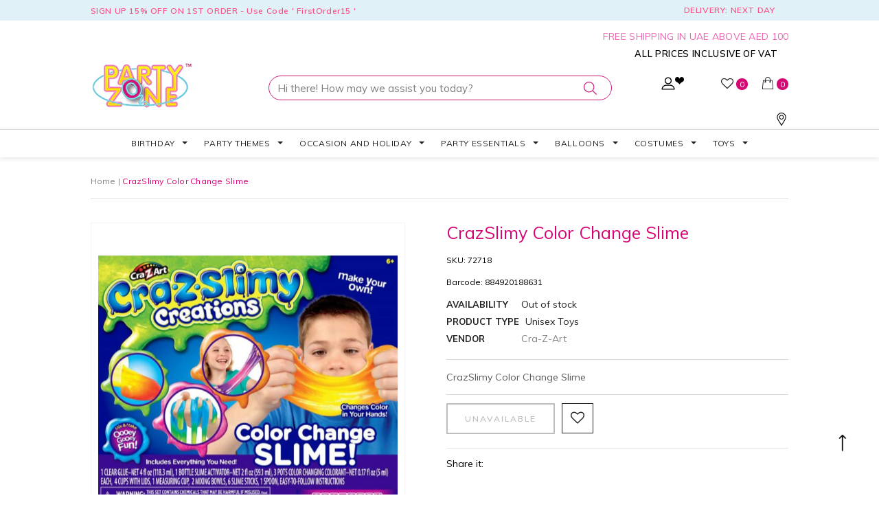

--- FILE ---
content_type: text/html; charset=utf-8
request_url: https://www.partyzone.ae/products/crazslimy-color-change-slime-72718
body_size: 56319
content:
<!doctype html>
<!--[if lt IE 7]><html class="no-js lt-ie9 lt-ie8 lt-ie7" lang="en"> <![endif]-->
<!--[if IE 7]><html class="no-js lt-ie9 lt-ie8" lang="en"> <![endif]-->
<!--[if IE 8]><html class="no-js lt-ie9" lang="en"> <![endif]-->
<!--[if IE 9 ]><html class="ie9 no-js"> <![endif]-->
<!--[if (gt IE 9)|!(IE)]><!--> <html class="no-js"> <!--<![endif]-->
<head>
  <!-- Google tag (gtag.js) -->
<script async src="https://www.googletagmanager.com/gtag/js?id=G-GLYTT4NWRY"></script>
<script>
  window.dataLayer = window.dataLayer || [];
  function gtag(){dataLayer.push(arguments);}
  gtag('js', new Date());

  gtag('config', 'G-GLYTT4NWRY');
</script>
  
  <!-- Basic page needs ================================================== -->
  <meta charset="utf-8">
  <meta http-equiv="X-UA-Compatible" content="IE=edge,chrome=1">
	
  <!-- Title and description ================================================== -->
  <title>
  CrazSlimy Color Change Slime &ndash; Party Zone 
  </title>

  
  <meta name="description" content="CrazSlimy Color Change Slime">
  

  <!-- Product meta ================================================== -->
  


  <meta property="og:type" content="product">
  <meta property="og:title" content="CrazSlimy Color Change Slime">
  
  <meta property="og:image" content="http://www.partyzone.ae/cdn/shop/products/72718_grande.jpg?v=1755859394">
  <meta property="og:image:secure_url" content="https://www.partyzone.ae/cdn/shop/products/72718_grande.jpg?v=1755859394">
  
  <meta property="og:price:amount" content="69.00">
  <meta property="og:price:currency" content="AED">


  <meta property="og:description" content="CrazSlimy Color Change Slime">


  <meta property="og:url" content="https://www.partyzone.ae/products/crazslimy-color-change-slime-72718">
  <meta property="og:site_name" content="Party Zone ">
  <!-- /snippets/twitter-card.liquid -->





  <meta name="twitter:card" content="product">
  <meta name="twitter:title" content="CrazSlimy Color Change Slime">
  <meta name="twitter:description" content="CrazSlimy Color Change Slime">
  <meta name="twitter:image" content="https://www.partyzone.ae/cdn/shop/products/72718_medium.jpg?v=1755859394">
  <meta name="twitter:image:width" content="240">
  <meta name="twitter:image:height" content="240">
  <meta name="twitter:label1" content="Price">
  <meta name="twitter:data1" content="AED 69.00">
  
  <meta name="twitter:label2" content="Brand">
  <meta name="twitter:data2" content="Cra-Z-Art">
  



  <!-- Helpers ================================================== -->
  <link rel="canonical" href="https://www.partyzone.ae/products/crazslimy-color-change-slime-72718">
  <meta name="viewport" content="width=device-width,initial-scale=1">
  
  <!-- Favicon -->
   
    <link rel="shortcut icon" href="//www.partyzone.ae/cdn/shop/files/Favicon01_32x32.png?v=1613525487" type="image/png">
  
 
   <!-- fonts -->
  
<script type="text/javascript">
  WebFontConfig = {
    google: { families: [ 
      
          ''Muli', sans-serif:100,200,300,400,500,600,700,800,900'
	  
      
      
      	
      		,
      	      
        ''Muli', sans-serif:100,200,300,400,500,600,700,800,900'
	  
      
      
      	
      		,
      	      
        ''Muli', sans-serif:100,200,300,400,500,600,700,800,900'
	  
      
      
      	
      		,
      	      
        ''Muli', sans-serif:100,200,300,400,500,600,700,800,900'
	  
    ] }
  };
  (function() {
    var wf = document.createElement('script');
    wf.src = ('https:' == document.location.protocol ? 'https' : 'http') +
      '://ajax.googleapis.com/ajax/libs/webfont/1/webfont.js';
    wf.type = 'text/javascript';
    wf.async = 'true';
    var s = document.getElementsByTagName('script')[0];
    s.parentNode.insertBefore(wf, s);
  })(); 
</script>

  
   <!-- Styles -->
   <link href="//www.partyzone.ae/cdn/shop/t/45/assets/bootstrap.min.css?v=125365494255861483591672126014" rel="stylesheet" type="text/css" media="all" />
<link rel="stylesheet" href="//maxcdn.bootstrapcdn.com/font-awesome/4.7.0/css/font-awesome.min.css">
<link rel="stylesheet" type="text/css" href="//cdn.jsdelivr.net/jquery.slick/1.6.0/slick.css"/>

<!-- Theme base and media queries -->
<link href="//www.partyzone.ae/cdn/shop/t/45/assets/owl.carousel.css?v=110508842938087914561672126014" rel="stylesheet" type="text/css" media="all" />
<link href="//www.partyzone.ae/cdn/shop/t/45/assets/owl.theme.css?v=26972935624028443691672126014" rel="stylesheet" type="text/css" media="all" />
<link href="//www.partyzone.ae/cdn/shop/t/45/assets/jcarousel.css?v=140402818170508073921672126014" rel="stylesheet" type="text/css" media="all" />
<link href="//www.partyzone.ae/cdn/shop/t/45/assets/selectize.bootstrap3.css?v=118966386664581825661672126014" rel="stylesheet" type="text/css" media="all" />
<link href="//www.partyzone.ae/cdn/shop/t/45/assets/jquery.fancybox.css?v=89610375720255671161672126014" rel="stylesheet" type="text/css" media="all" />
<link href="//www.partyzone.ae/cdn/shop/t/45/assets/component.css?v=167576966610831123851672126014" rel="stylesheet" type="text/css" media="all" />
<link href="//www.partyzone.ae/cdn/shop/t/45/assets/theme-styles.css?v=103250642776536510051704184312" rel="stylesheet" type="text/css" media="all" />
<link href="//www.partyzone.ae/cdn/shop/t/45/assets/theme-styles-setting.css?v=183218990726978083201762417902" rel="stylesheet" type="text/css" media="all" />
<link href="//www.partyzone.ae/cdn/shop/t/45/assets/theme-styles-responsive.css?v=76706860242356286971704184312" rel="stylesheet" type="text/css" media="all" />
<link href="//www.partyzone.ae/cdn/shop/t/45/assets/animate.css?v=107502980827701580791672126014" rel="stylesheet" type="text/css" media="all" />
<link href="//www.partyzone.ae/cdn/shop/t/45/assets/style.scss.css?v=130841453657213860251672126014" rel="stylesheet" type="text/css" media="all" />
<link href="https://fonts.googleapis.com/css?family=Muli:200,300,400,600,700,800,900" rel="stylesheet">
<link href="https://fonts.googleapis.com/css?family=Dancing+Script:400,700" rel="stylesheet">

  
   <!-- Scripts -->
  <script src="//ajax.googleapis.com/ajax/libs/jquery/1.11.0/jquery.min.js" type="text/javascript"></script>
<script src="//www.partyzone.ae/cdn/shop/t/45/assets/jquery-cookie.min.js?v=72365755745404048181672126014" type="text/javascript"></script>
<script src="//www.partyzone.ae/cdn/shop/t/45/assets/selectize.min.js?v=70245539515728390161672126014" type="text/javascript"></script>
<script src="//www.partyzone.ae/cdn/shop/t/45/assets/jquery.nicescroll.min.js?v=166122000064107150281672126014" type="text/javascript"></script>
<script src="//www.partyzone.ae/cdn/shop/t/45/assets/jquery.fitvid.js?v=8044612188741632641672126014" type="text/javascript"></script>

<script>
  window.ajax_cart = true;
  window.money_format = "AED {{amount}}";
  window.shop_currency = "AED";
  window.show_multiple_currencies = false;
  window.loading_url = "//www.partyzone.ae/cdn/shop/t/45/assets/loading.gif?v=50837312686733260831672126014"; 
  window.use_color_swatch = true;
  window.product_image_resize = false;
  window.enable_sidebar_multiple_choice = true;
  window.dropdowncart_type = "hover";
  window.file_url = "//www.partyzone.ae/cdn/shop/files/?v=15216";
  window.asset_url = "";
  window.images_size = {
    is_crop: true,
    ratio_width : 1,
    ratio_height : 1.35,
  };
  window.inventory_text = {
    in_stock: "In stock",
    many_in_stock: "Many in stock",
    out_of_stock: "Out of stock",
    add_to_cart: "Add to Cart",
    sold_out: "Sold Out",
    unavailable: "Unavailable"
  };
          
  window.multi_lang = false;
</script>



  <!-- Header hook for plugins ================================================== -->
  
  
  <script>window.performance && window.performance.mark && window.performance.mark('shopify.content_for_header.start');</script><meta name="google-site-verification" content="Cc-uj0S2Xl2_OD5uygqPu57mAOCMJVjcy8ztOg7Ygr4">
<meta name="google-site-verification" content="Cc-uj0S2Xl2_OD5uygqPu57mAOCMJVjcy8ztOg7Ygr4">
<meta name="facebook-domain-verification" content="9f7l7hbulwuqrl9ajgy5eyfr7gcard">
<meta id="shopify-digital-wallet" name="shopify-digital-wallet" content="/3409444976/digital_wallets/dialog">
<link rel="alternate" type="application/json+oembed" href="https://www.partyzone.ae/products/crazslimy-color-change-slime-72718.oembed">
<script async="async" src="/checkouts/internal/preloads.js?locale=en-AE"></script>
<script id="shopify-features" type="application/json">{"accessToken":"c27316349ea0c83e8fc2eb3bc0eb896f","betas":["rich-media-storefront-analytics"],"domain":"www.partyzone.ae","predictiveSearch":true,"shopId":3409444976,"locale":"en"}</script>
<script>var Shopify = Shopify || {};
Shopify.shop = "partyzone-llc.myshopify.com";
Shopify.locale = "en";
Shopify.currency = {"active":"AED","rate":"1.0"};
Shopify.country = "AE";
Shopify.theme = {"name":"Party Zone - Everyday Product","id":136800633067,"schema_name":"Ella","schema_version":"2.0.8","theme_store_id":null,"role":"main"};
Shopify.theme.handle = "null";
Shopify.theme.style = {"id":null,"handle":null};
Shopify.cdnHost = "www.partyzone.ae/cdn";
Shopify.routes = Shopify.routes || {};
Shopify.routes.root = "/";</script>
<script type="module">!function(o){(o.Shopify=o.Shopify||{}).modules=!0}(window);</script>
<script>!function(o){function n(){var o=[];function n(){o.push(Array.prototype.slice.apply(arguments))}return n.q=o,n}var t=o.Shopify=o.Shopify||{};t.loadFeatures=n(),t.autoloadFeatures=n()}(window);</script>
<script id="shop-js-analytics" type="application/json">{"pageType":"product"}</script>
<script defer="defer" async type="module" src="//www.partyzone.ae/cdn/shopifycloud/shop-js/modules/v2/client.init-shop-cart-sync_C5BV16lS.en.esm.js"></script>
<script defer="defer" async type="module" src="//www.partyzone.ae/cdn/shopifycloud/shop-js/modules/v2/chunk.common_CygWptCX.esm.js"></script>
<script type="module">
  await import("//www.partyzone.ae/cdn/shopifycloud/shop-js/modules/v2/client.init-shop-cart-sync_C5BV16lS.en.esm.js");
await import("//www.partyzone.ae/cdn/shopifycloud/shop-js/modules/v2/chunk.common_CygWptCX.esm.js");

  window.Shopify.SignInWithShop?.initShopCartSync?.({"fedCMEnabled":true,"windoidEnabled":true});

</script>
<script>(function() {
  var isLoaded = false;
  function asyncLoad() {
    if (isLoaded) return;
    isLoaded = true;
    var urls = ["https:\/\/shopify.instantsearchplus.com\/js\/loader.js?v=2\u0026mode=shopify\u0026UUID=c763959e-8380-45ba-966c-7e998fb0c5c6\u0026store=3409444976\u0026shop=partyzone-llc.myshopify.com","https:\/\/chimpstatic.com\/mcjs-connected\/js\/users\/f63812bac1ab5958989cdaa71\/46d34f7227db8790ef74e932e.js?shop=partyzone-llc.myshopify.com","https:\/\/cdn.shopify.com\/s\/files\/1\/0875\/2064\/files\/easyauth-1.0.0.min.js?shop=partyzone-llc.myshopify.com","https:\/\/cdn.shopify.com\/s\/files\/1\/0033\/3538\/9233\/files\/pushdaddy_a2.js?shop=partyzone-llc.myshopify.com"];
    for (var i = 0; i < urls.length; i++) {
      var s = document.createElement('script');
      s.type = 'text/javascript';
      s.async = true;
      s.src = urls[i];
      var x = document.getElementsByTagName('script')[0];
      x.parentNode.insertBefore(s, x);
    }
  };
  if(window.attachEvent) {
    window.attachEvent('onload', asyncLoad);
  } else {
    window.addEventListener('load', asyncLoad, false);
  }
})();</script>
<script id="__st">var __st={"a":3409444976,"offset":14400,"reqid":"f027806f-34f2-4611-b77d-aaa8c69988c4-1768813978","pageurl":"www.partyzone.ae\/products\/crazslimy-color-change-slime-72718","u":"640f17213c6e","p":"product","rtyp":"product","rid":3555970515037};</script>
<script>window.ShopifyPaypalV4VisibilityTracking = true;</script>
<script id="captcha-bootstrap">!function(){'use strict';const t='contact',e='account',n='new_comment',o=[[t,t],['blogs',n],['comments',n],[t,'customer']],c=[[e,'customer_login'],[e,'guest_login'],[e,'recover_customer_password'],[e,'create_customer']],r=t=>t.map((([t,e])=>`form[action*='/${t}']:not([data-nocaptcha='true']) input[name='form_type'][value='${e}']`)).join(','),a=t=>()=>t?[...document.querySelectorAll(t)].map((t=>t.form)):[];function s(){const t=[...o],e=r(t);return a(e)}const i='password',u='form_key',d=['recaptcha-v3-token','g-recaptcha-response','h-captcha-response',i],f=()=>{try{return window.sessionStorage}catch{return}},m='__shopify_v',_=t=>t.elements[u];function p(t,e,n=!1){try{const o=window.sessionStorage,c=JSON.parse(o.getItem(e)),{data:r}=function(t){const{data:e,action:n}=t;return t[m]||n?{data:e,action:n}:{data:t,action:n}}(c);for(const[e,n]of Object.entries(r))t.elements[e]&&(t.elements[e].value=n);n&&o.removeItem(e)}catch(o){console.error('form repopulation failed',{error:o})}}const l='form_type',E='cptcha';function T(t){t.dataset[E]=!0}const w=window,h=w.document,L='Shopify',v='ce_forms',y='captcha';let A=!1;((t,e)=>{const n=(g='f06e6c50-85a8-45c8-87d0-21a2b65856fe',I='https://cdn.shopify.com/shopifycloud/storefront-forms-hcaptcha/ce_storefront_forms_captcha_hcaptcha.v1.5.2.iife.js',D={infoText:'Protected by hCaptcha',privacyText:'Privacy',termsText:'Terms'},(t,e,n)=>{const o=w[L][v],c=o.bindForm;if(c)return c(t,g,e,D).then(n);var r;o.q.push([[t,g,e,D],n]),r=I,A||(h.body.append(Object.assign(h.createElement('script'),{id:'captcha-provider',async:!0,src:r})),A=!0)});var g,I,D;w[L]=w[L]||{},w[L][v]=w[L][v]||{},w[L][v].q=[],w[L][y]=w[L][y]||{},w[L][y].protect=function(t,e){n(t,void 0,e),T(t)},Object.freeze(w[L][y]),function(t,e,n,w,h,L){const[v,y,A,g]=function(t,e,n){const i=e?o:[],u=t?c:[],d=[...i,...u],f=r(d),m=r(i),_=r(d.filter((([t,e])=>n.includes(e))));return[a(f),a(m),a(_),s()]}(w,h,L),I=t=>{const e=t.target;return e instanceof HTMLFormElement?e:e&&e.form},D=t=>v().includes(t);t.addEventListener('submit',(t=>{const e=I(t);if(!e)return;const n=D(e)&&!e.dataset.hcaptchaBound&&!e.dataset.recaptchaBound,o=_(e),c=g().includes(e)&&(!o||!o.value);(n||c)&&t.preventDefault(),c&&!n&&(function(t){try{if(!f())return;!function(t){const e=f();if(!e)return;const n=_(t);if(!n)return;const o=n.value;o&&e.removeItem(o)}(t);const e=Array.from(Array(32),(()=>Math.random().toString(36)[2])).join('');!function(t,e){_(t)||t.append(Object.assign(document.createElement('input'),{type:'hidden',name:u})),t.elements[u].value=e}(t,e),function(t,e){const n=f();if(!n)return;const o=[...t.querySelectorAll(`input[type='${i}']`)].map((({name:t})=>t)),c=[...d,...o],r={};for(const[a,s]of new FormData(t).entries())c.includes(a)||(r[a]=s);n.setItem(e,JSON.stringify({[m]:1,action:t.action,data:r}))}(t,e)}catch(e){console.error('failed to persist form',e)}}(e),e.submit())}));const S=(t,e)=>{t&&!t.dataset[E]&&(n(t,e.some((e=>e===t))),T(t))};for(const o of['focusin','change'])t.addEventListener(o,(t=>{const e=I(t);D(e)&&S(e,y())}));const B=e.get('form_key'),M=e.get(l),P=B&&M;t.addEventListener('DOMContentLoaded',(()=>{const t=y();if(P)for(const e of t)e.elements[l].value===M&&p(e,B);[...new Set([...A(),...v().filter((t=>'true'===t.dataset.shopifyCaptcha))])].forEach((e=>S(e,t)))}))}(h,new URLSearchParams(w.location.search),n,t,e,['guest_login'])})(!0,!0)}();</script>
<script integrity="sha256-4kQ18oKyAcykRKYeNunJcIwy7WH5gtpwJnB7kiuLZ1E=" data-source-attribution="shopify.loadfeatures" defer="defer" src="//www.partyzone.ae/cdn/shopifycloud/storefront/assets/storefront/load_feature-a0a9edcb.js" crossorigin="anonymous"></script>
<script data-source-attribution="shopify.dynamic_checkout.dynamic.init">var Shopify=Shopify||{};Shopify.PaymentButton=Shopify.PaymentButton||{isStorefrontPortableWallets:!0,init:function(){window.Shopify.PaymentButton.init=function(){};var t=document.createElement("script");t.src="https://www.partyzone.ae/cdn/shopifycloud/portable-wallets/latest/portable-wallets.en.js",t.type="module",document.head.appendChild(t)}};
</script>
<script data-source-attribution="shopify.dynamic_checkout.buyer_consent">
  function portableWalletsHideBuyerConsent(e){var t=document.getElementById("shopify-buyer-consent"),n=document.getElementById("shopify-subscription-policy-button");t&&n&&(t.classList.add("hidden"),t.setAttribute("aria-hidden","true"),n.removeEventListener("click",e))}function portableWalletsShowBuyerConsent(e){var t=document.getElementById("shopify-buyer-consent"),n=document.getElementById("shopify-subscription-policy-button");t&&n&&(t.classList.remove("hidden"),t.removeAttribute("aria-hidden"),n.addEventListener("click",e))}window.Shopify?.PaymentButton&&(window.Shopify.PaymentButton.hideBuyerConsent=portableWalletsHideBuyerConsent,window.Shopify.PaymentButton.showBuyerConsent=portableWalletsShowBuyerConsent);
</script>
<script data-source-attribution="shopify.dynamic_checkout.cart.bootstrap">document.addEventListener("DOMContentLoaded",(function(){function t(){return document.querySelector("shopify-accelerated-checkout-cart, shopify-accelerated-checkout")}if(t())Shopify.PaymentButton.init();else{new MutationObserver((function(e,n){t()&&(Shopify.PaymentButton.init(),n.disconnect())})).observe(document.body,{childList:!0,subtree:!0})}}));
</script>

<script>window.performance && window.performance.mark && window.performance.mark('shopify.content_for_header.end');</script>

  <!--[if lt IE 9]>
  <script src="//html5shiv.googlecode.com/svn/trunk/html5.js" type="text/javascript"></script>
  <![endif]-->

  
  

  <!-- QIKIFY NAVIGATOR START --> <script id="qikify-navigator"> 'use strict'; var shopifyCurrencyFormat = "AED {{amount}}"; var shopifyLinkLists = [{ id: "main-menu", title: "Main menu", items: ["/collections/birthday","/collections/party-themes","/collections/occasion-and-holiday","/collections/party-essentials","/collections/balloons","/collections/costumes","/collections/toys",], },{ id: "footer", title: "Footer menu", items: ["/search","/policies/terms-of-service","/policies/refund-policy",], },{ id: "quick-links", title: "Quick Links", items: ["/pages/about-us","/pages/contact-us","/pages/store-locator",], },{ id: "information", title: "Information", items: ["/pages/terms-condition","/pages/shipping-policy","/pages/privacy-policy","/pages/exchange-returns",], },{ id: "118267019376-child-29e769ca148c8bfe62241b319bf57ad4-legacy-party-essentials", title: "Party Essentials", items: ["/collections/gift-wrap-and-bags","/collections/party-accessories-and-favors","/collections/party-decorations","/collections/solid-color-tableware",], },{ id: "236289720413-child-9ba2a79f12b53673785d06d534fec694-legacy-balloons", title: "Balloons", items: ["/collections/foil-balloons","/collections/latex-balloons","/collections/number-and-letter-balloons",], },{ id: "237136674909-child-29333b8a2a8258136f7fc81c06d3a147-legacy-costumes", title: "Costumes", items: ["/collections/adult-costumes","/collections/children-costumes","/collections/costume-accessories","/collections/mask","/collections/wigs",], },{ id: "237342916701-child-59bc4e0ed8b7454780c995253eabf55c-legacy-latex-balloons", title: "Latex Balloons", items: ["/collections/confetti-balloons","/collections/led-balloons","/collections/printed-latex-balloons","/collections/solid-color-balloons",], },{ id: "118266986608-child-db376419a58ac16ce994e64effcb451f-legacy-occasion-and-holiday", title: "Occasion And Holiday", items: ["/collections/anniversary","/collections/uae-national-day","/collections/baby-shower","/collections/bridal-shower","/collections/diwali","/collections/easter","/collections/fathers-day","/collections/mothers-day","/collections/graduation","/collections/new-year","/collections/ramadan-and-eid","/collections/summer-collection","/collections/valentines","/collections/wedding","/collections/world-book-day","/collections/halloween","/collections/christmas","/collections/chinese-new-year",], },{ id: "118266953840-child-a1daf326b423756ae40ccfa59a4c08c9-legacy-party-themes", title: "Party Themes", items: ["/collections/1st-birthday","/collections/baby-shower","/collections/book-characters","/collections/cartoon-characters","/collections/disney-princess","/collections/hawaiian","/collections/masquerade","/collections/medieval/Medieval","/collections/movie-theme","/collections/profession","/collections/superheroes","/collections/unicorn",], },{ id: "halloween-costume", title: "Halloween Costume", items: [], },{ id: "118266855536-child-06f92b6a397d5f08219fa7869dca71f9-legacy-birthday", title: "Birthday", items: ["/collections/animal-faces","/collections/boys-party","/collections/girls-party","/collections/grown-up-party","/collections/children-party",], },{ id: "236291260509-child-5908b550284fe0c02168b3f48e371c3e-legacy-party-accessories-and-favors", title: "Party Accessories and Favors", items: ["/collections/accessories","/collections/birthday-candles-1","/collections/blowouts","/collections/favors","/collections/party-glass","/collections/party-hats","/collections/photo-booth-props","/collections/pinatas",], },{ id: "237342883933-child-6f75bf47d86c001845b15f7ed78eaf23-legacy-foil-balloons", title: "Foil Balloons", items: ["/collections/18-inch-foil-balloons","/collections/tv-movie-character-balloons","/collections/super-shapes",], },{ id: "237367984221-child-d8dad6f850541832ad50e5c304ae854f-legacy-book-characters", title: "Book Characters", items: ["/collections/clown","/collections/princess","/collections/mermaid","/collections/pirate","/collections/story-book",], },{ id: "272538107997-child-752ccdaccf8a07e766cc7d6848a496f2-legacy-medieval", title: "Medieval", items: ["/collections/egyptian","/collections/greek-gods-goddesses","/collections/kings-queens","/collections/roman","/collections/warrior",], },{ id: "272538239069-child-2a06c7df1456ac5cac2f02ea6d6a59f2-legacy-movie-theme", title: "Movie Theme", items: ["/collections/harry-potter","/collections/icons-idols","/collections/star-wars","/collections/suicide-squad","/collections/transformers","/collections/vintage","/collections/wild-west",], },{ id: "276062732381-child-c8cc21ddc2f6d24534f31d9e8390fd31-legacy-world-book-day", title: "World Book Day", items: ["/collections/toddler-girls-costumes","/collections/toddler-boys-costumes","/collections/toddlers-costumes","/collections/kids-costumes","/collections/costume-accessories",], },{ id: "236291293277-child-f1dce3ecd907b0576207bb90e60ee264-legacy-party-decorations", title: "Party Decorations", items: ["/collections/fluffy-tissue-balls","/collections/foil-door-curtains","/collections/tissue-fringe-garlands","/collections/paper-fans","/collections/props",], },{ id: "272541188189-child-923a1a3ce3bab50348aff0478958a702-legacy-wigs", title: "Wigs", items: ["/collections/kids-1","/collections/wig-male","/collections/wig-female",], },{ id: "276064927837-child-d55c63fafe8657de2ea7c5febf0d0bee-legacy-toys", title: "Toys", items: ["/collections/action-figures-and-playsets","/collections/crafts-books-accessories","/collections/games-puzzles","/collections/educational-toys","/collections/plush-soft-toys",], },{ id: "237367885917-child-e5c5e1e19bc8e7f05d3ffc6e9a5ff555-legacy-1st-birthday", title: "1st Birthday", items: ["/collections/1st-bday-blue","/collections/1st-bday-pink","/collections/1st-bday-multicolor","/collections/pick-mix-one-today",], },{ id: "268701859933-child-5a865d42f9977f6a138b2e6f31b438ed-legacy-cartoon-characters", title: "Cartoon Characters", items: ["/collections/mickey","/collections/minnie","/collections/paw-patrol","/collections/pj-masks","/collections/shimmer-shine","/collections/super-mario",], },{ id: "272538599517-child-3f83dc77a7b1cd1107e9d802ff87942e-legacy-profession", title: "Profession", items: ["/collections/forces-and-uniforms","/collections/nautical","/collections/doctor-and-nurse",], },{ id: "237367918685-child-0a509c5d32b641b9f3a9ccfcac495980-legacy-baby-shower", title: "Baby Shower", items: ["/collections/carousel","/collections/enchanting-elephant-boy","/collections/enchanting-elephant-girl","/collections/hello-world","/collections/oh-baby","/collections/pastel-baby-shower","/collections/sunshine-baby-shower","/collections/twinkle-twinkle",], },{ id: "268701892701-child-d6cc00cd0525f8f6e5f98da6cf61997a-legacy-disney-princess", title: "Disney Princess", items: ["/collections/belle-beauty-and-the-beast","/collections/cinderella","/collections/frozen","/collections/frozen-2","/collections/little-mermaid","/collections/moana","/collections/rapunzel","/collections/sleeping-beauty","/collections/snow-white","/collections/barbie",], },{ id: "277325971549-child-18388f60296d2fa65e1e4210dfcff84a-legacy-superheroes", title: "Superheroes", items: ["/collections/avengers","/collections/captain-america",], },{ id: "334643626139-child-b38a6a9657258a5daa588eb8015bbb60-legacy-animal-faces", title: "Animal Faces", items: ["/collections/twinkle-twinkle","/collections/carousel","/collections/oh-baby",], },{ id: "334643691675-child-349d5a20dba40cce247fe49c22e00464-legacy-boys-party", title: "Boys Party", items: ["/collections/alligator-party","/collections/big-dig-construction","/collections/jungle-safari","/collections/monster-truck-rally","/collections/pirate-treasure","/collections/police-party","/collections/shark-party",], },{ id: "334643757211-child-8ed379eed14eb1360997660d82ee5d8e-legacy-grown-up-party", title: "Grown Up Party", items: ["/collections/get-nerdy","/collections/chalkboard-program","/collections/make-a-wish","/collections/unicorn-sparkle","/collections/good-vibes-1","/collections/irisdescent","/collections/gold-foiled","/collections/pamper-party","/collections/rose-gold",], },{ id: "334643855515-child-874ae6faf1b48873f9c0e31fd1f6e04a-legacy-girls-party", title: "Girls Party", items: ["/collections/floral-fairy-sparkle","/collections/gold-foiled","/collections/ice-cream-party","/collections/make-a-wish","/collections/mermaid-shine","/collections/narwhal-party","/collections/ocean-celebration","/collections/pamper-party","/collections/rose-gold","/collections/santoro-ladybird","/collections/sweet-treats-1","/collections/tie-dye-party","/collections/unicorn-sparkle","/collections/irisdescent",], },{ id: "237136707677-child-9621621f20d5594e19372e75b206d0a4-legacy-adult-costumes", title: "Adult Costumes", items: ["/collections/mens-costumes","/collections/womens-costumes",], },{ id: "390744211611-child-c4327a07c71724bcd4a7702964516f8c-legacy-halloween", title: "Halloween", items: ["/collections/halloween-costume-accessories","/collections/halloween-balloons","/collections/halloween-decorations","/collections/halloween-masks","/collections/halloween-party-accessories","/collections/weapons/weapons",], },{ id: "276062273629-child-3e7d5c97bdca1a7de721c336db61876c-legacy-new-year", title: "New Year", items: ["/collections/new-year-accessories","/collections/new-year-balloons","/collections/new-year-hats","/collections/headbands-and-tiara","/collections/new-year-party-horns","/collections/new-year-party-pack",], },{ id: "409995247811-child-6377287bc8778703fde1ba8f21e186a3-legacy-costume-accessories", title: "Costume Accessories", items: ["/collections/beards-moustaches","/collections/gloves","/collections/face-paint","/collections/halo-wings","/collections/makeup","/collections/props","/collections/shoes","/collections/weapons",], },{ id: "389167022235-child-61bf0e2ccec88d57773a37b102a47c65-legacy-children-costumes", title: "Children Costumes", items: ["/collections/toddlers-costumes","/collections/girls-costumes","/collections/halloween-girls-costumes","/collections/boys-costumes-1","/collections/halloween-boys-costumes",], },{ id: "334643069083-child-54bab01040184ab97c36196b4e998c2b-legacy-graduation", title: "Graduation", items: ["/collections/grad-party","/collections/graduation-fest","/collections/colorful-grad","/collections/grad-adventure","/collections/rainbow-grad","/collections/graduation-decoration",], },{ id: "450184347883-child-f6b6490ad527667224174eb6e8ce854a-legacy-christmas", title: "Christmas", items: ["/collections/christmas-party-and-costume-accessories","/collections/christmas-balloons-and-inflatables","/collections/christmas-costumes","/collections/christmas-novelties","/collections/christmas-decorations","/collections/christmas-party-accessories","/collections/christmas-partyware",], },{ id: "237342949469-child-75bf6f3f14cf1d76bcbb1376c99d240a-legacy-number-and-letter-balloons", title: "Number and letter Balloons", items: ["/collections/number","/collections/letter-balloons",], },{ id: "customer-account-main-menu", title: "Customer account main menu", items: ["/","https://shopify.com/3409444976/account/orders?locale=en&region_country=AE",], },{ id: "595053969643-child-28bd25a808d9a67aec5b7266711aca71-legacy-childrens-party", title: "Children's Party", items: ["/collections/animal-faces","/collections/bright-birthday","/collections/confetti-cake-birthday","/collections/emojions","/collections/over-the-rainbow","/collections/get-nerdy","/collections/panda-monium","/collections/pick-mix","/collections/pick-mic-rose-gold","/collections/pastel-party","/collections/rainbow","/collections/rainbow-birthday","/collections/rainbow-chevron",], },]; window.shopifyLinkLists = shopifyLinkLists; window.shopifyCurrencyFormat = shopifyCurrencyFormat; </script> <!-- QIKIFY NAVIGATOR END -->
  <script src="//www.partyzone.ae/cdn/shop/t/45/assets/qikify-smartmenu-data.js?v=152770741879097777571672126014" type="text/javascript"></script>
  <script type="text/javascript" src="//www.partyzone.ae/cdn/shop/t/45/assets/qikify-smartmenu-v3.min.js?shop=partyzone-llc.myshopify.com&v=118439861619097909311672126014" defer="defer"></script>
  <script type='text/javascript'>var jiltStorefrontParams = {"capture_email_on_add_to_cart":0,"platform":"shopify","popover_dismiss_message":"Your email and cart are saved so we can send you email reminders about this order.","shop_uuid":"38386b9a-134f-4443-ad95-4dcf19576a91"}; </script>

<link href="https://monorail-edge.shopifysvc.com" rel="dns-prefetch">
<script>(function(){if ("sendBeacon" in navigator && "performance" in window) {try {var session_token_from_headers = performance.getEntriesByType('navigation')[0].serverTiming.find(x => x.name == '_s').description;} catch {var session_token_from_headers = undefined;}var session_cookie_matches = document.cookie.match(/_shopify_s=([^;]*)/);var session_token_from_cookie = session_cookie_matches && session_cookie_matches.length === 2 ? session_cookie_matches[1] : "";var session_token = session_token_from_headers || session_token_from_cookie || "";function handle_abandonment_event(e) {var entries = performance.getEntries().filter(function(entry) {return /monorail-edge.shopifysvc.com/.test(entry.name);});if (!window.abandonment_tracked && entries.length === 0) {window.abandonment_tracked = true;var currentMs = Date.now();var navigation_start = performance.timing.navigationStart;var payload = {shop_id: 3409444976,url: window.location.href,navigation_start,duration: currentMs - navigation_start,session_token,page_type: "product"};window.navigator.sendBeacon("https://monorail-edge.shopifysvc.com/v1/produce", JSON.stringify({schema_id: "online_store_buyer_site_abandonment/1.1",payload: payload,metadata: {event_created_at_ms: currentMs,event_sent_at_ms: currentMs}}));}}window.addEventListener('pagehide', handle_abandonment_event);}}());</script>
<script id="web-pixels-manager-setup">(function e(e,d,r,n,o){if(void 0===o&&(o={}),!Boolean(null===(a=null===(i=window.Shopify)||void 0===i?void 0:i.analytics)||void 0===a?void 0:a.replayQueue)){var i,a;window.Shopify=window.Shopify||{};var t=window.Shopify;t.analytics=t.analytics||{};var s=t.analytics;s.replayQueue=[],s.publish=function(e,d,r){return s.replayQueue.push([e,d,r]),!0};try{self.performance.mark("wpm:start")}catch(e){}var l=function(){var e={modern:/Edge?\/(1{2}[4-9]|1[2-9]\d|[2-9]\d{2}|\d{4,})\.\d+(\.\d+|)|Firefox\/(1{2}[4-9]|1[2-9]\d|[2-9]\d{2}|\d{4,})\.\d+(\.\d+|)|Chrom(ium|e)\/(9{2}|\d{3,})\.\d+(\.\d+|)|(Maci|X1{2}).+ Version\/(15\.\d+|(1[6-9]|[2-9]\d|\d{3,})\.\d+)([,.]\d+|)( \(\w+\)|)( Mobile\/\w+|) Safari\/|Chrome.+OPR\/(9{2}|\d{3,})\.\d+\.\d+|(CPU[ +]OS|iPhone[ +]OS|CPU[ +]iPhone|CPU IPhone OS|CPU iPad OS)[ +]+(15[._]\d+|(1[6-9]|[2-9]\d|\d{3,})[._]\d+)([._]\d+|)|Android:?[ /-](13[3-9]|1[4-9]\d|[2-9]\d{2}|\d{4,})(\.\d+|)(\.\d+|)|Android.+Firefox\/(13[5-9]|1[4-9]\d|[2-9]\d{2}|\d{4,})\.\d+(\.\d+|)|Android.+Chrom(ium|e)\/(13[3-9]|1[4-9]\d|[2-9]\d{2}|\d{4,})\.\d+(\.\d+|)|SamsungBrowser\/([2-9]\d|\d{3,})\.\d+/,legacy:/Edge?\/(1[6-9]|[2-9]\d|\d{3,})\.\d+(\.\d+|)|Firefox\/(5[4-9]|[6-9]\d|\d{3,})\.\d+(\.\d+|)|Chrom(ium|e)\/(5[1-9]|[6-9]\d|\d{3,})\.\d+(\.\d+|)([\d.]+$|.*Safari\/(?![\d.]+ Edge\/[\d.]+$))|(Maci|X1{2}).+ Version\/(10\.\d+|(1[1-9]|[2-9]\d|\d{3,})\.\d+)([,.]\d+|)( \(\w+\)|)( Mobile\/\w+|) Safari\/|Chrome.+OPR\/(3[89]|[4-9]\d|\d{3,})\.\d+\.\d+|(CPU[ +]OS|iPhone[ +]OS|CPU[ +]iPhone|CPU IPhone OS|CPU iPad OS)[ +]+(10[._]\d+|(1[1-9]|[2-9]\d|\d{3,})[._]\d+)([._]\d+|)|Android:?[ /-](13[3-9]|1[4-9]\d|[2-9]\d{2}|\d{4,})(\.\d+|)(\.\d+|)|Mobile Safari.+OPR\/([89]\d|\d{3,})\.\d+\.\d+|Android.+Firefox\/(13[5-9]|1[4-9]\d|[2-9]\d{2}|\d{4,})\.\d+(\.\d+|)|Android.+Chrom(ium|e)\/(13[3-9]|1[4-9]\d|[2-9]\d{2}|\d{4,})\.\d+(\.\d+|)|Android.+(UC? ?Browser|UCWEB|U3)[ /]?(15\.([5-9]|\d{2,})|(1[6-9]|[2-9]\d|\d{3,})\.\d+)\.\d+|SamsungBrowser\/(5\.\d+|([6-9]|\d{2,})\.\d+)|Android.+MQ{2}Browser\/(14(\.(9|\d{2,})|)|(1[5-9]|[2-9]\d|\d{3,})(\.\d+|))(\.\d+|)|K[Aa][Ii]OS\/(3\.\d+|([4-9]|\d{2,})\.\d+)(\.\d+|)/},d=e.modern,r=e.legacy,n=navigator.userAgent;return n.match(d)?"modern":n.match(r)?"legacy":"unknown"}(),u="modern"===l?"modern":"legacy",c=(null!=n?n:{modern:"",legacy:""})[u],f=function(e){return[e.baseUrl,"/wpm","/b",e.hashVersion,"modern"===e.buildTarget?"m":"l",".js"].join("")}({baseUrl:d,hashVersion:r,buildTarget:u}),m=function(e){var d=e.version,r=e.bundleTarget,n=e.surface,o=e.pageUrl,i=e.monorailEndpoint;return{emit:function(e){var a=e.status,t=e.errorMsg,s=(new Date).getTime(),l=JSON.stringify({metadata:{event_sent_at_ms:s},events:[{schema_id:"web_pixels_manager_load/3.1",payload:{version:d,bundle_target:r,page_url:o,status:a,surface:n,error_msg:t},metadata:{event_created_at_ms:s}}]});if(!i)return console&&console.warn&&console.warn("[Web Pixels Manager] No Monorail endpoint provided, skipping logging."),!1;try{return self.navigator.sendBeacon.bind(self.navigator)(i,l)}catch(e){}var u=new XMLHttpRequest;try{return u.open("POST",i,!0),u.setRequestHeader("Content-Type","text/plain"),u.send(l),!0}catch(e){return console&&console.warn&&console.warn("[Web Pixels Manager] Got an unhandled error while logging to Monorail."),!1}}}}({version:r,bundleTarget:l,surface:e.surface,pageUrl:self.location.href,monorailEndpoint:e.monorailEndpoint});try{o.browserTarget=l,function(e){var d=e.src,r=e.async,n=void 0===r||r,o=e.onload,i=e.onerror,a=e.sri,t=e.scriptDataAttributes,s=void 0===t?{}:t,l=document.createElement("script"),u=document.querySelector("head"),c=document.querySelector("body");if(l.async=n,l.src=d,a&&(l.integrity=a,l.crossOrigin="anonymous"),s)for(var f in s)if(Object.prototype.hasOwnProperty.call(s,f))try{l.dataset[f]=s[f]}catch(e){}if(o&&l.addEventListener("load",o),i&&l.addEventListener("error",i),u)u.appendChild(l);else{if(!c)throw new Error("Did not find a head or body element to append the script");c.appendChild(l)}}({src:f,async:!0,onload:function(){if(!function(){var e,d;return Boolean(null===(d=null===(e=window.Shopify)||void 0===e?void 0:e.analytics)||void 0===d?void 0:d.initialized)}()){var d=window.webPixelsManager.init(e)||void 0;if(d){var r=window.Shopify.analytics;r.replayQueue.forEach((function(e){var r=e[0],n=e[1],o=e[2];d.publishCustomEvent(r,n,o)})),r.replayQueue=[],r.publish=d.publishCustomEvent,r.visitor=d.visitor,r.initialized=!0}}},onerror:function(){return m.emit({status:"failed",errorMsg:"".concat(f," has failed to load")})},sri:function(e){var d=/^sha384-[A-Za-z0-9+/=]+$/;return"string"==typeof e&&d.test(e)}(c)?c:"",scriptDataAttributes:o}),m.emit({status:"loading"})}catch(e){m.emit({status:"failed",errorMsg:(null==e?void 0:e.message)||"Unknown error"})}}})({shopId: 3409444976,storefrontBaseUrl: "https://www.partyzone.ae",extensionsBaseUrl: "https://extensions.shopifycdn.com/cdn/shopifycloud/web-pixels-manager",monorailEndpoint: "https://monorail-edge.shopifysvc.com/unstable/produce_batch",surface: "storefront-renderer",enabledBetaFlags: ["2dca8a86"],webPixelsConfigList: [{"id":"1079967979","configuration":"{\"accountID\":\"c763959e-8380-45ba-966c-7e998fb0c5c6\"}","eventPayloadVersion":"v1","runtimeContext":"STRICT","scriptVersion":"ed3062273042a62eadac52e696eeaaa8","type":"APP","apiClientId":159457,"privacyPurposes":["ANALYTICS","MARKETING","SALE_OF_DATA"],"dataSharingAdjustments":{"protectedCustomerApprovalScopes":["read_customer_address","read_customer_email","read_customer_name","read_customer_personal_data","read_customer_phone"]}},{"id":"445382891","configuration":"{\"pixelCode\":\"CEPT8J3C77U7L5HN8RAG\"}","eventPayloadVersion":"v1","runtimeContext":"STRICT","scriptVersion":"22e92c2ad45662f435e4801458fb78cc","type":"APP","apiClientId":4383523,"privacyPurposes":["ANALYTICS","MARKETING","SALE_OF_DATA"],"dataSharingAdjustments":{"protectedCustomerApprovalScopes":["read_customer_address","read_customer_email","read_customer_name","read_customer_personal_data","read_customer_phone"]}},{"id":"437518571","configuration":"{\"config\":\"{\\\"google_tag_ids\\\":[\\\"G-GLYTT4NWRY\\\",\\\"AW-783383809\\\",\\\"GT-5DGC984\\\"],\\\"target_country\\\":\\\"AE\\\",\\\"gtag_events\\\":[{\\\"type\\\":\\\"begin_checkout\\\",\\\"action_label\\\":[\\\"G-GLYTT4NWRY\\\",\\\"AW-783383809\\\/YKX9CMq6koAYEIH6xfUC\\\"]},{\\\"type\\\":\\\"search\\\",\\\"action_label\\\":[\\\"G-GLYTT4NWRY\\\",\\\"AW-783383809\\\/uZNKCM26koAYEIH6xfUC\\\"]},{\\\"type\\\":\\\"view_item\\\",\\\"action_label\\\":[\\\"G-GLYTT4NWRY\\\",\\\"AW-783383809\\\/ADR0CMS6koAYEIH6xfUC\\\",\\\"MC-TZVB6TERTK\\\",\\\"AW-783383809\\\/oPJkCPS1jK0ZEIH6xfUC\\\"]},{\\\"type\\\":\\\"purchase\\\",\\\"action_label\\\":[\\\"G-GLYTT4NWRY\\\",\\\"AW-783383809\\\/zRF6CMG6koAYEIH6xfUC\\\",\\\"MC-TZVB6TERTK\\\"]},{\\\"type\\\":\\\"page_view\\\",\\\"action_label\\\":[\\\"G-GLYTT4NWRY\\\",\\\"AW-783383809\\\/hLZmCL66koAYEIH6xfUC\\\",\\\"MC-TZVB6TERTK\\\"]},{\\\"type\\\":\\\"add_payment_info\\\",\\\"action_label\\\":[\\\"G-GLYTT4NWRY\\\",\\\"AW-783383809\\\/aCWzCNC6koAYEIH6xfUC\\\"]},{\\\"type\\\":\\\"add_to_cart\\\",\\\"action_label\\\":[\\\"G-GLYTT4NWRY\\\",\\\"AW-783383809\\\/9tEnCMe6koAYEIH6xfUC\\\"]}],\\\"enable_monitoring_mode\\\":false}\"}","eventPayloadVersion":"v1","runtimeContext":"OPEN","scriptVersion":"b2a88bafab3e21179ed38636efcd8a93","type":"APP","apiClientId":1780363,"privacyPurposes":[],"dataSharingAdjustments":{"protectedCustomerApprovalScopes":["read_customer_address","read_customer_email","read_customer_name","read_customer_personal_data","read_customer_phone"]}},{"id":"234062059","configuration":"{\"pixel_id\":\"628833568935791\",\"pixel_type\":\"facebook_pixel\",\"metaapp_system_user_token\":\"-\"}","eventPayloadVersion":"v1","runtimeContext":"OPEN","scriptVersion":"ca16bc87fe92b6042fbaa3acc2fbdaa6","type":"APP","apiClientId":2329312,"privacyPurposes":["ANALYTICS","MARKETING","SALE_OF_DATA"],"dataSharingAdjustments":{"protectedCustomerApprovalScopes":["read_customer_address","read_customer_email","read_customer_name","read_customer_personal_data","read_customer_phone"]}},{"id":"shopify-app-pixel","configuration":"{}","eventPayloadVersion":"v1","runtimeContext":"STRICT","scriptVersion":"0450","apiClientId":"shopify-pixel","type":"APP","privacyPurposes":["ANALYTICS","MARKETING"]},{"id":"shopify-custom-pixel","eventPayloadVersion":"v1","runtimeContext":"LAX","scriptVersion":"0450","apiClientId":"shopify-pixel","type":"CUSTOM","privacyPurposes":["ANALYTICS","MARKETING"]}],isMerchantRequest: false,initData: {"shop":{"name":"Party Zone ","paymentSettings":{"currencyCode":"AED"},"myshopifyDomain":"partyzone-llc.myshopify.com","countryCode":"AE","storefrontUrl":"https:\/\/www.partyzone.ae"},"customer":null,"cart":null,"checkout":null,"productVariants":[{"price":{"amount":69.0,"currencyCode":"AED"},"product":{"title":"CrazSlimy Color Change Slime","vendor":"Cra-Z-Art","id":"3555970515037","untranslatedTitle":"CrazSlimy Color Change Slime","url":"\/products\/crazslimy-color-change-slime-72718","type":"Unisex Toys"},"id":"43709293986027","image":{"src":"\/\/www.partyzone.ae\/cdn\/shop\/products\/72718.jpg?v=1755859394"},"sku":"72718","title":"default","untranslatedTitle":"default"}],"purchasingCompany":null},},"https://www.partyzone.ae/cdn","fcfee988w5aeb613cpc8e4bc33m6693e112",{"modern":"","legacy":""},{"shopId":"3409444976","storefrontBaseUrl":"https:\/\/www.partyzone.ae","extensionBaseUrl":"https:\/\/extensions.shopifycdn.com\/cdn\/shopifycloud\/web-pixels-manager","surface":"storefront-renderer","enabledBetaFlags":"[\"2dca8a86\"]","isMerchantRequest":"false","hashVersion":"fcfee988w5aeb613cpc8e4bc33m6693e112","publish":"custom","events":"[[\"page_viewed\",{}],[\"product_viewed\",{\"productVariant\":{\"price\":{\"amount\":69.0,\"currencyCode\":\"AED\"},\"product\":{\"title\":\"CrazSlimy Color Change Slime\",\"vendor\":\"Cra-Z-Art\",\"id\":\"3555970515037\",\"untranslatedTitle\":\"CrazSlimy Color Change Slime\",\"url\":\"\/products\/crazslimy-color-change-slime-72718\",\"type\":\"Unisex Toys\"},\"id\":\"43709293986027\",\"image\":{\"src\":\"\/\/www.partyzone.ae\/cdn\/shop\/products\/72718.jpg?v=1755859394\"},\"sku\":\"72718\",\"title\":\"default\",\"untranslatedTitle\":\"default\"}}]]"});</script><script>
  window.ShopifyAnalytics = window.ShopifyAnalytics || {};
  window.ShopifyAnalytics.meta = window.ShopifyAnalytics.meta || {};
  window.ShopifyAnalytics.meta.currency = 'AED';
  var meta = {"product":{"id":3555970515037,"gid":"gid:\/\/shopify\/Product\/3555970515037","vendor":"Cra-Z-Art","type":"Unisex Toys","handle":"crazslimy-color-change-slime-72718","variants":[{"id":43709293986027,"price":6900,"name":"CrazSlimy Color Change Slime","public_title":null,"sku":"72718"}],"remote":false},"page":{"pageType":"product","resourceType":"product","resourceId":3555970515037,"requestId":"f027806f-34f2-4611-b77d-aaa8c69988c4-1768813978"}};
  for (var attr in meta) {
    window.ShopifyAnalytics.meta[attr] = meta[attr];
  }
</script>
<script class="analytics">
  (function () {
    var customDocumentWrite = function(content) {
      var jquery = null;

      if (window.jQuery) {
        jquery = window.jQuery;
      } else if (window.Checkout && window.Checkout.$) {
        jquery = window.Checkout.$;
      }

      if (jquery) {
        jquery('body').append(content);
      }
    };

    var hasLoggedConversion = function(token) {
      if (token) {
        return document.cookie.indexOf('loggedConversion=' + token) !== -1;
      }
      return false;
    }

    var setCookieIfConversion = function(token) {
      if (token) {
        var twoMonthsFromNow = new Date(Date.now());
        twoMonthsFromNow.setMonth(twoMonthsFromNow.getMonth() + 2);

        document.cookie = 'loggedConversion=' + token + '; expires=' + twoMonthsFromNow;
      }
    }

    var trekkie = window.ShopifyAnalytics.lib = window.trekkie = window.trekkie || [];
    if (trekkie.integrations) {
      return;
    }
    trekkie.methods = [
      'identify',
      'page',
      'ready',
      'track',
      'trackForm',
      'trackLink'
    ];
    trekkie.factory = function(method) {
      return function() {
        var args = Array.prototype.slice.call(arguments);
        args.unshift(method);
        trekkie.push(args);
        return trekkie;
      };
    };
    for (var i = 0; i < trekkie.methods.length; i++) {
      var key = trekkie.methods[i];
      trekkie[key] = trekkie.factory(key);
    }
    trekkie.load = function(config) {
      trekkie.config = config || {};
      trekkie.config.initialDocumentCookie = document.cookie;
      var first = document.getElementsByTagName('script')[0];
      var script = document.createElement('script');
      script.type = 'text/javascript';
      script.onerror = function(e) {
        var scriptFallback = document.createElement('script');
        scriptFallback.type = 'text/javascript';
        scriptFallback.onerror = function(error) {
                var Monorail = {
      produce: function produce(monorailDomain, schemaId, payload) {
        var currentMs = new Date().getTime();
        var event = {
          schema_id: schemaId,
          payload: payload,
          metadata: {
            event_created_at_ms: currentMs,
            event_sent_at_ms: currentMs
          }
        };
        return Monorail.sendRequest("https://" + monorailDomain + "/v1/produce", JSON.stringify(event));
      },
      sendRequest: function sendRequest(endpointUrl, payload) {
        // Try the sendBeacon API
        if (window && window.navigator && typeof window.navigator.sendBeacon === 'function' && typeof window.Blob === 'function' && !Monorail.isIos12()) {
          var blobData = new window.Blob([payload], {
            type: 'text/plain'
          });

          if (window.navigator.sendBeacon(endpointUrl, blobData)) {
            return true;
          } // sendBeacon was not successful

        } // XHR beacon

        var xhr = new XMLHttpRequest();

        try {
          xhr.open('POST', endpointUrl);
          xhr.setRequestHeader('Content-Type', 'text/plain');
          xhr.send(payload);
        } catch (e) {
          console.log(e);
        }

        return false;
      },
      isIos12: function isIos12() {
        return window.navigator.userAgent.lastIndexOf('iPhone; CPU iPhone OS 12_') !== -1 || window.navigator.userAgent.lastIndexOf('iPad; CPU OS 12_') !== -1;
      }
    };
    Monorail.produce('monorail-edge.shopifysvc.com',
      'trekkie_storefront_load_errors/1.1',
      {shop_id: 3409444976,
      theme_id: 136800633067,
      app_name: "storefront",
      context_url: window.location.href,
      source_url: "//www.partyzone.ae/cdn/s/trekkie.storefront.cd680fe47e6c39ca5d5df5f0a32d569bc48c0f27.min.js"});

        };
        scriptFallback.async = true;
        scriptFallback.src = '//www.partyzone.ae/cdn/s/trekkie.storefront.cd680fe47e6c39ca5d5df5f0a32d569bc48c0f27.min.js';
        first.parentNode.insertBefore(scriptFallback, first);
      };
      script.async = true;
      script.src = '//www.partyzone.ae/cdn/s/trekkie.storefront.cd680fe47e6c39ca5d5df5f0a32d569bc48c0f27.min.js';
      first.parentNode.insertBefore(script, first);
    };
    trekkie.load(
      {"Trekkie":{"appName":"storefront","development":false,"defaultAttributes":{"shopId":3409444976,"isMerchantRequest":null,"themeId":136800633067,"themeCityHash":"15744939117855179484","contentLanguage":"en","currency":"AED","eventMetadataId":"57515af7-559c-4867-9c32-bdbca12a3886"},"isServerSideCookieWritingEnabled":true,"monorailRegion":"shop_domain","enabledBetaFlags":["65f19447"]},"Session Attribution":{},"S2S":{"facebookCapiEnabled":true,"source":"trekkie-storefront-renderer","apiClientId":580111}}
    );

    var loaded = false;
    trekkie.ready(function() {
      if (loaded) return;
      loaded = true;

      window.ShopifyAnalytics.lib = window.trekkie;

      var originalDocumentWrite = document.write;
      document.write = customDocumentWrite;
      try { window.ShopifyAnalytics.merchantGoogleAnalytics.call(this); } catch(error) {};
      document.write = originalDocumentWrite;

      window.ShopifyAnalytics.lib.page(null,{"pageType":"product","resourceType":"product","resourceId":3555970515037,"requestId":"f027806f-34f2-4611-b77d-aaa8c69988c4-1768813978","shopifyEmitted":true});

      var match = window.location.pathname.match(/checkouts\/(.+)\/(thank_you|post_purchase)/)
      var token = match? match[1]: undefined;
      if (!hasLoggedConversion(token)) {
        setCookieIfConversion(token);
        window.ShopifyAnalytics.lib.track("Viewed Product",{"currency":"AED","variantId":43709293986027,"productId":3555970515037,"productGid":"gid:\/\/shopify\/Product\/3555970515037","name":"CrazSlimy Color Change Slime","price":"69.00","sku":"72718","brand":"Cra-Z-Art","variant":null,"category":"Unisex Toys","nonInteraction":true,"remote":false},undefined,undefined,{"shopifyEmitted":true});
      window.ShopifyAnalytics.lib.track("monorail:\/\/trekkie_storefront_viewed_product\/1.1",{"currency":"AED","variantId":43709293986027,"productId":3555970515037,"productGid":"gid:\/\/shopify\/Product\/3555970515037","name":"CrazSlimy Color Change Slime","price":"69.00","sku":"72718","brand":"Cra-Z-Art","variant":null,"category":"Unisex Toys","nonInteraction":true,"remote":false,"referer":"https:\/\/www.partyzone.ae\/products\/crazslimy-color-change-slime-72718"});
      }
    });


        var eventsListenerScript = document.createElement('script');
        eventsListenerScript.async = true;
        eventsListenerScript.src = "//www.partyzone.ae/cdn/shopifycloud/storefront/assets/shop_events_listener-3da45d37.js";
        document.getElementsByTagName('head')[0].appendChild(eventsListenerScript);

})();</script>
  <script>
  if (!window.ga || (window.ga && typeof window.ga !== 'function')) {
    window.ga = function ga() {
      (window.ga.q = window.ga.q || []).push(arguments);
      if (window.Shopify && window.Shopify.analytics && typeof window.Shopify.analytics.publish === 'function') {
        window.Shopify.analytics.publish("ga_stub_called", {}, {sendTo: "google_osp_migration"});
      }
      console.error("Shopify's Google Analytics stub called with:", Array.from(arguments), "\nSee https://help.shopify.com/manual/promoting-marketing/pixels/pixel-migration#google for more information.");
    };
    if (window.Shopify && window.Shopify.analytics && typeof window.Shopify.analytics.publish === 'function') {
      window.Shopify.analytics.publish("ga_stub_initialized", {}, {sendTo: "google_osp_migration"});
    }
  }
</script>
<script
  defer
  src="https://www.partyzone.ae/cdn/shopifycloud/perf-kit/shopify-perf-kit-3.0.4.min.js"
  data-application="storefront-renderer"
  data-shop-id="3409444976"
  data-render-region="gcp-us-central1"
  data-page-type="product"
  data-theme-instance-id="136800633067"
  data-theme-name="Ella"
  data-theme-version="2.0.8"
  data-monorail-region="shop_domain"
  data-resource-timing-sampling-rate="10"
  data-shs="true"
  data-shs-beacon="true"
  data-shs-export-with-fetch="true"
  data-shs-logs-sample-rate="1"
  data-shs-beacon-endpoint="https://www.partyzone.ae/api/collect"
></script>
</head>

<body id="crazslimy-color-change-slime" class=" template-product" >
 
  <!-- Google Tag Manager (noscript) -->
<noscript><iframe src="https://www.googletagmanager.com/ns.html?id=GTM-WFM2J76"
height="0" width="0" style="display:none;visibility:hidden"></iframe></noscript>
<!-- End Google Tag Manager (noscript) -->
  
  <nav class="cbp-spmenu cbp-spmenu-vertical cbp-spmenu-left" id="cbp-spmenu-s1">
    <div class="gf-menu-device-wrapper">
      <div class="close-menu">x</div>
      <div class="gf-menu-device-container"></div>
    </div>             
  </nav>
  <div class="wrapper-container">	
	<div id="shopify-section-header" class="shopify-section"><header class="site-header" role="banner">
  <div class="header-top">
    <div class="container">
      <ul>
        
        <li class="hidden-xs relative phone_num"><a href="https://partyzone-llc.myshopify.com/account/login" target="_blank"> 
SIGN UP 15% OFF ON 1ST ORDER - Use Code ' FirstOrder15 '
</a></li>
          

         
      </ul> 
      
       
      <ul class="middle_top_header">
        <li>
          
DELIVERY: NEXT DAY

          
          <a href="javascript:void(0)" class="close visible-xs">close</a>
        </li>
      </ul>
      
      

      

    </div>
  </div>
  <script>
    //     if (jQuery.cookie('headerTop') == 'closed') {
    //       jQuery('.header-top').remove();
    //     }

    //     jQuery('.header-top a.close').bind('click',function(){
    //       jQuery('.header-top').remove();
    //       jQuery.cookie('headerTop', 'closed', {expires:1, path:'/'});
    //     });  
    if (jQuery('headerTop') == 'closed') {
      jQuery('.header-top').remove();
    }

    jQuery('.header-top a.close').bind('click',function(){
      jQuery('.header-top').remove();
      //jQuery.cookie('headerTop', 'closed', {expires:1, path:'/'});
    });  
  </script>

  <div class="header-bottom">
    <div class="container">

      <div class="header-mobile">
        <div class="menu-block visible-phone mobile_nav_icon"><!-- start Navigation Mobile  -->
          <div id="showLeftPush">
            <a id="wsnavtoggle" class="animated-arrow"><span></span><span></span><span></span><span></span></a>
          </div>
          <div class="visible-phone customer_mobile">
            
  
  <ul class="customer-links">
    <li class="customer_name" id="cust_name_info">
      <a id="customer_login_link" href="javascript:void(0)"><a href="#" class="cust_log_iconn" title="Login"><span class="login_icon">
        <svg width="20px" height="19px" version="1.1" id="Capa_1" xmlns="http://www.w3.org/2000/svg" xmlns:xlink="http://www.w3.org/1999/xlink" x="0px" y="0px" viewBox="0 0 563.43 563.43" style="enable-background:new 0 0 563.43 563.43;" xml:space="preserve">
<path d="M280.79,314.559c83.266,0,150.803-67.538,150.803-150.803S364.055,13.415,280.79,13.415S129.987,80.953,129.987,163.756
	S197.524,314.559,280.79,314.559z M280.79,52.735c61.061,0,111.021,49.959,111.021,111.021S341.851,274.776,280.79,274.776
	s-111.021-49.959-111.021-111.021S219.728,52.735,280.79,52.735z"></path>
<path d="M19.891,550.015h523.648c11.102,0,19.891-8.789,19.891-19.891c0-104.082-84.653-189.198-189.198-189.198H189.198
	C85.116,340.926,0,425.579,0,530.124C0,541.226,8.789,550.015,19.891,550.015z M189.198,380.708h185.034
	c75.864,0,138.313,56.436,148.028,129.524H41.17C50.884,437.607,113.334,380.708,189.198,380.708z"></path>
<g>
</g>
<g>
</g>
<g>
</g>
<g>
</g>
<g>
</g>
<g>
</g>
<g>
</g>
<g>
</g>
<g>
</g>
<g>
</g>
<g>
</g>
<g>
</g>
<g>
</g>
<g>
</g>
<g>
</g>
</svg>
        </span></a></a>
    </li>
    
     
    <li class="wishlist">
      <a href="/a/wishlist" >
        <span class="icon wishlist_icon"><svg width="20px" height="19px" version="1.1" id="Capa_1" xmlns="http://www.w3.org/2000/svg" xmlns:xlink="http://www.w3.org/1999/xlink" x="0px" y="0px"
	 viewBox="0 0 51.997 51.997" style="enable-background:new 0 0 51.997 51.997;" xml:space="preserve">
<g>
	<path d="M51.911,16.242C51.152,7.888,45.239,1.827,37.839,1.827c-4.93,0-9.444,2.653-11.984,6.905
		c-2.517-4.307-6.846-6.906-11.697-6.906c-7.399,0-13.313,6.061-14.071,14.415c-0.06,0.369-0.306,2.311,0.442,5.478
		c1.078,4.568,3.568,8.723,7.199,12.013l18.115,16.439l18.426-16.438c3.631-3.291,6.121-7.445,7.199-12.014
		C52.216,18.553,51.97,16.611,51.911,16.242z M49.521,21.261c-0.984,4.172-3.265,7.973-6.59,10.985L25.855,47.481L9.072,32.25
		c-3.331-3.018-5.611-6.818-6.596-10.99c-0.708-2.997-0.417-4.69-0.416-4.701l0.015-0.101C2.725,9.139,7.806,3.826,14.158,3.826
		c4.687,0,8.813,2.88,10.771,7.515l0.921,2.183l0.921-2.183c1.927-4.564,6.271-7.514,11.069-7.514
		c6.351,0,11.433,5.313,12.096,12.727C49.938,16.57,50.229,18.264,49.521,21.261z"/>
</g>
<g>
</g>
<g>
</g>
<g>
</g>
<g>
</g>
<g>
</g>
<g>
</g>
<g>
</g>
<g>
</g>
<g>
</g>
<g>
</g>
<g>
</g>
<g>
</g>
<g>
</g>
<g>
</g>
<g>
</g>
</svg></span>
      </a>
    </li>
    
   
    <ul class="dropdown-menu">
      <li>
	<a class="iWishView mobile_link" href="/apps/iwish">Wishlist (<span class="iWishCount">0</span>)</a>

</li>
      <li><a href="/account/login">Sign In</a></li>
      <li><a href="/account/register">Create an Account</a></li>
    </ul> 
  </ul>
  
  
          </div>
        </div><!-- end Navigation Mobile  --> 
      
        <div>
          <h1 class="header-logo menu-block visible-xs">
            
            <a href="/">
               
              <img src="//www.partyzone.ae/cdn/shop/files/logo01.png?v=1613525488" alt="Party Zone " itemprop="logo">
              
               
              <img src="//www.partyzone.ae/cdn/shop/files/logo_c4bd2f92-5a49-487a-9de8-b1947cfa9c3a.png?v=1613525461" alt="Party Zone " itemprop="logo">

              
            </a>
            
          </h1>
        </div>
      </div>

      <div class="header-panel-top">
         
        <div class="currency"></div>

        

        
        
        <p class="text_order">FREE SHIPPING IN UAE ABOVE AED 100</p>
        
        
      </div>

      <div class="header-panel">
        <div class="row header_flex">
          <h1 class="header-logo hidden-xs col-xs-12 col-sm-3">
            
            <a href="/">
               
              <img src="//www.partyzone.ae/cdn/shop/files/logo01.png?v=1613525488" alt="Party Zone " itemprop="logo">
              
               
              <img src="//www.partyzone.ae/cdn/shop/files/logo_c4bd2f92-5a49-487a-9de8-b1947cfa9c3a.png?v=1613525461" alt="Party Zone " itemprop="logo">

              
            </a>
            
          </h1>
          <div class="header-panel-bottom col-xs-12 col-sm-6">
            <div class="nav-search on ">
              
              


<a class="icon-search" href="javascript:void(0)">
	<i class="fa fa-search" aria-hidden="true"></i>
</a>
<form action="/pages/search-results" method="get" class="input-group search-bar" role="search">
  
  
  
  <input type="text" name="q" value=""  placeholder="Hi there! How may we assist you today?" class="input-group-field" aria-label="Search Site" autocomplete="off">
  
  <span class="input-group-btn">
    <button type="submit" class="btn btn-search"><svg class="search-svg-icon" aria-hidden="true" data-prefix="fal" data-icon="search" role="img" xmlns="http://www.w3.org/2000/svg" viewBox="0 0 512 512" class="svg-inline--fa fa-search fa-w-16 fa-3x"><path fill="currentColor" d="M508.5 481.6l-129-129c-2.3-2.3-5.3-3.5-8.5-3.5h-10.3C395 312 416 262.5 416 208 416 93.1 322.9 0 208 0S0 93.1 0 208s93.1 208 208 208c54.5 0 104-21 141.1-55.2V371c0 3.2 1.3 6.2 3.5 8.5l129 129c4.7 4.7 12.3 4.7 17 0l9.9-9.9c4.7-4.7 4.7-12.3 0-17zM208 384c-97.3 0-176-78.7-176-176S110.7 32 208 32s176 78.7 176 176-78.7 176-176 176z" class=""></path></svg></button>
  </span>
</form>

              
            </div>
          </div>
          <div class="header-panel-bottom col-xs-12 col-sm-3">
            
            
            <p class="free_shipping">All PRICES INCLUSIVE OF VAT</p>
            
            

            <div class="top-header ">
              <div class="wrapper-top-cart">
                <p class="top-cart">

                  <a href="javascript:void(0)" id="cartToggle" title="My Cart">
                    <span class="icon">&nbsp;</span>
                    <!--                     <span class="first" >Shopping Cart</span> -->
                    <span id="cartCount">0</span>
                  </a> 
                </p>
                <div id="dropdown-cart" style="display:none"> 
                  <div class="no-items">
                    <p  >Your cart is currently empty.</p>
                    <p class="text-continue"><a href="javascript:void(0)" >Continue Shopping</a></p>
                  </div>
                  <div class="has-items">
                    <ol class="mini-products-list">  
                      
                    </ol>
                    <div class="summary">                
                      <p class="total">
                        <span class="label"><span >Total</span>:</span>
                        <span class="price">AED 0.00</span> 
                      </p>
                    </div>
                    <div class="actions">
                      <button class="btn" onclick="window.location='/checkout'" >Check Out</button>
                    </div>
                    <p class="text-cart"><a href="/cart" >Or View Cart</a></p>
                  </div>
                </div>
              </div>
              <div class="mob-search visible-phone"><svg class="search-svg-icon" aria-hidden="true" data-prefix="fal" data-icon="search" role="img" xmlns="http://www.w3.org/2000/svg" viewBox="0 0 512 512" class="svg-inline--fa fa-search fa-w-16 fa-3x"><path fill="currentColor" d="M508.5 481.6l-129-129c-2.3-2.3-5.3-3.5-8.5-3.5h-10.3C395 312 416 262.5 416 208 416 93.1 322.9 0 208 0S0 93.1 0 208s93.1 208 208 208c54.5 0 104-21 141.1-55.2V371c0 3.2 1.3 6.2 3.5 8.5l129 129c4.7 4.7 12.3 4.7 17 0l9.9-9.9c4.7-4.7 4.7-12.3 0-17zM208 384c-97.3 0-176-78.7-176-176S110.7 32 208 32s176 78.7 176 176-78.7 176-176 176z" class=""></path></svg></div>

              
            </div> <!-- End Top Header -->
            
            
            
	<a class="iWishView desktop_link" href="/apps/iwish" title="Wish List"><i class="fa fa-heart-o"></i> <span class="iWishCount">0</span></a>


            
            
  
  <ul class="customer-links">
    <li class="customer_name" id="cust_name_info">
      <a id="customer_login_link" href="javascript:void(0)"><a href="#" class="cust_log_iconn" title="Login"><span class="login_icon">
        <svg width="20px" height="19px" version="1.1" id="Capa_1" xmlns="http://www.w3.org/2000/svg" xmlns:xlink="http://www.w3.org/1999/xlink" x="0px" y="0px" viewBox="0 0 563.43 563.43" style="enable-background:new 0 0 563.43 563.43;" xml:space="preserve">
<path d="M280.79,314.559c83.266,0,150.803-67.538,150.803-150.803S364.055,13.415,280.79,13.415S129.987,80.953,129.987,163.756
	S197.524,314.559,280.79,314.559z M280.79,52.735c61.061,0,111.021,49.959,111.021,111.021S341.851,274.776,280.79,274.776
	s-111.021-49.959-111.021-111.021S219.728,52.735,280.79,52.735z"></path>
<path d="M19.891,550.015h523.648c11.102,0,19.891-8.789,19.891-19.891c0-104.082-84.653-189.198-189.198-189.198H189.198
	C85.116,340.926,0,425.579,0,530.124C0,541.226,8.789,550.015,19.891,550.015z M189.198,380.708h185.034
	c75.864,0,138.313,56.436,148.028,129.524H41.17C50.884,437.607,113.334,380.708,189.198,380.708z"></path>
<g>
</g>
<g>
</g>
<g>
</g>
<g>
</g>
<g>
</g>
<g>
</g>
<g>
</g>
<g>
</g>
<g>
</g>
<g>
</g>
<g>
</g>
<g>
</g>
<g>
</g>
<g>
</g>
<g>
</g>
</svg>
        </span></a></a>
    </li>
    
     
    <li class="wishlist">
      <a href="/a/wishlist" >
        <span class="icon wishlist_icon"><svg width="20px" height="19px" version="1.1" id="Capa_1" xmlns="http://www.w3.org/2000/svg" xmlns:xlink="http://www.w3.org/1999/xlink" x="0px" y="0px"
	 viewBox="0 0 51.997 51.997" style="enable-background:new 0 0 51.997 51.997;" xml:space="preserve">
<g>
	<path d="M51.911,16.242C51.152,7.888,45.239,1.827,37.839,1.827c-4.93,0-9.444,2.653-11.984,6.905
		c-2.517-4.307-6.846-6.906-11.697-6.906c-7.399,0-13.313,6.061-14.071,14.415c-0.06,0.369-0.306,2.311,0.442,5.478
		c1.078,4.568,3.568,8.723,7.199,12.013l18.115,16.439l18.426-16.438c3.631-3.291,6.121-7.445,7.199-12.014
		C52.216,18.553,51.97,16.611,51.911,16.242z M49.521,21.261c-0.984,4.172-3.265,7.973-6.59,10.985L25.855,47.481L9.072,32.25
		c-3.331-3.018-5.611-6.818-6.596-10.99c-0.708-2.997-0.417-4.69-0.416-4.701l0.015-0.101C2.725,9.139,7.806,3.826,14.158,3.826
		c4.687,0,8.813,2.88,10.771,7.515l0.921,2.183l0.921-2.183c1.927-4.564,6.271-7.514,11.069-7.514
		c6.351,0,11.433,5.313,12.096,12.727C49.938,16.57,50.229,18.264,49.521,21.261z"/>
</g>
<g>
</g>
<g>
</g>
<g>
</g>
<g>
</g>
<g>
</g>
<g>
</g>
<g>
</g>
<g>
</g>
<g>
</g>
<g>
</g>
<g>
</g>
<g>
</g>
<g>
</g>
<g>
</g>
<g>
</g>
</svg></span>
      </a>
    </li>
    
   
    <ul class="dropdown-menu">
      <li>
	<a class="iWishView mobile_link" href="/apps/iwish">Wishlist (<span class="iWishCount">0</span>)</a>

</li>
      <li><a href="/account/login">Sign In</a></li>
      <li><a href="/account/register">Create an Account</a></li>
    </ul> 
  </ul>
  
  

            <div class="location-icon">
              <a href="https://partyzone-llc.myshopify.com/pages/store-locator" title="Store Locator">
                <svg width="20px" height="19px" version="1.1" id="Capa_1" xmlns="http://www.w3.org/2000/svg" xmlns:xlink="http://www.w3.org/1999/xlink" x="0px" y="0px"
                     viewBox="0 0 512 512" style="enable-background:new 0 0 512 512;" xml:space="preserve">
                  <g>
                    <g>
                      <path d="M256,0C156.748,0,76,80.748,76,180c0,33.534,9.289,66.26,26.869,94.652l142.885,230.257
                               c2.737,4.411,7.559,7.091,12.745,7.091c0.04,0,0.079,0,0.119,0c5.231-0.041,10.063-2.804,12.75-7.292L410.611,272.22
                               C427.221,244.428,436,212.539,436,180C436,80.748,355.252,0,256,0z M384.866,256.818L258.272,468.186l-129.905-209.34
                               C113.734,235.214,105.8,207.95,105.8,180c0-82.71,67.49-150.2,150.2-150.2S406.1,97.29,406.1,180
                               C406.1,207.121,398.689,233.688,384.866,256.818z"/>
                    </g>
                  </g>
                  <g>
                    <g>
                      <path d="M256,90c-49.626,0-90,40.374-90,90c0,49.309,39.717,90,90,90c50.903,0,90-41.233,90-90C346,130.374,305.626,90,256,90z
                               M256,240.2c-33.257,0-60.2-27.033-60.2-60.2c0-33.084,27.116-60.2,60.2-60.2s60.1,27.116,60.1,60.2
                               C316.1,212.683,289.784,240.2,256,240.2z"/>
                    </g>
                  </g>
                  <g>
                  </g>
                  <g>
                  </g>
                  <g>
                  </g>
                  <g>
                  </g>
                  <g>
                  </g>
                  <g>
                  </g>
                  <g>
                  </g>
                  <g>
                  </g>
                  <g>
                  </g>
                  <g>
                  </g>
                  <g>
                  </g>
                  <g>
                  </g>
                  <g>
                  </g>
                  <g>
                  </g>
                  <g>
                  </g>
                </svg>

              </a>
            </div>

          
          </div>
        </div>

      </div>
    </div>

  </div>
</header>


<script>
  window.dropdowncart_type = "hover";

</script>
<style>
  .header-top { background: #e0f2f7; color: #fc5086; }
  .header-top a { color: #fc5086; }
  .header-bottom { background: #ffffff; }
  .site-header p.text_order { color: #e91f8d; }
  /*   .header-bottom .search-bar input.input-group-field { background: #fafafa; border-color: #e7e7e7; color: #000000; } */
  .header-bottom .selectize-dropdown, 
  .header-bottom .selectize-input, 
  .header-bottom .selectize-input input,
  .header-panel-bottom .free_shipping { color: #000000; }
  .header-bottom .top-cart a #cartCount { background: #d50874; color: #fff; font-size: 12px; }
  .header-bottom .selectize-control.single .selectize-input:after { border-top-color: #000000; }
  .customer-links .fa,
  .header-bottom .top-cart .fa-shopping-bag,
  .header-bottom .search-bar .input-group-btn button.btn,
  .customer-area .dropdown-menu a,
  .header-bottom .top-cart a, 
  .customer-links a,
  .customer-links,.currency,
  .header-bottom .selectize-control div.item{ color: #000000; }
  .header-bottom .selectize-control.single .selectize-input:after{border-top-color:#000000;}
  .header-bottom .selectize-control.single .selectize-input.dropdown-active:after{border-bottom-color:#000000; }
  .customer-area .dropdown-menu a:hover,
  .header-bottom .top-cart a:hover span.first, 
  .header-bottom .top-cart a:focus span.first,
  /*   .customer-links a:hover { border-bottom: 1px solid #000000; } */
  
  @media (min--moz-device-pixel-ratio: 1.3),
    (-o-min-device-pixel-ratio: 2.6/2),
    (-webkit-min-device-pixel-ratio: 1.3),
    (min-device-pixel-ratio: 1.3),
    (min-resolution: 1.3dppx) {
      .header-logo img:not(:first-child) { display: inline-block; max-height: 53px; }
      .header-logo img:first-child { display: none; }
    }
  
  .header-top .phone_num{
   top:1px; 
  }
</style>
<script>
  var windowWidth = $(window).width();
  if(windowWidth < 1025){
    var $clickme = $('.mob-search'),
        $box = $('.nav-search');

    $box.hide();

    $clickme.click( function(e) {
      $('.nav-search').slideToggle();
      e.preventDefault();
    });
  }
</script></div>
    <div id="shopify-section-navigation" class="shopify-section"><div class="nav-bar-mobile">
  <nav class="nav-bar" role="navigation">
    <div class="header-logo-fix">
      
  		 <a class="logo-title" href="/">Party Zone </a>
 	 
     </div>
    <div class="container-fluid header-site-nav">
      

<ul class="site-nav">
  
  	
    
  
  	  
  	
  	
    <li class="item dropdown">
      <a class="menu__moblie"  href="/collections/birthday" class="">
        <span>
          
          Birthday
          
        </span>
        <span class="icon-dropdown"></span>
      </a> 	
    
      
      
      
      
        
<!--       <div class="triangle_arrow"></div> -->
          
<ul class="site-nav-dropdown">
  
  <li class="dropdown">
    <a class="menu__moblie" href="/collections/animal-faces">
      
Animal Faces

      <span class="icon-dropdown"></span>
    </a>
    
      
      
<ul class="site-nav-dropdown">
  
  <li >
    <a  href="/collections/twinkle-twinkle">
      
Twinkle Twinkle

      
    </a>
    
  </li>
  
  <li >
    <a  href="/collections/carousel">
      
Carousel

      
    </a>
    
  </li>
  
  <li >
    <a  href="/collections/oh-baby">
      
Oh Baby

      
    </a>
    
  </li>
  
</ul>
    
  </li>
  
  <li class="dropdown">
    <a class="menu__moblie" href="/collections/boys-party">
      
Boys Party

      <span class="icon-dropdown"></span>
    </a>
    
      
      
<ul class="site-nav-dropdown">
  
  <li >
    <a  href="/collections/alligator-party">
      
Alligator Party

      
    </a>
    
  </li>
  
  <li >
    <a  href="/collections/big-dig-construction">
      
Big Dig Construction

      
    </a>
    
  </li>
  
  <li >
    <a  href="/collections/jungle-safari">
      
Jungle Safari

      
    </a>
    
  </li>
  
  <li >
    <a  href="/collections/monster-truck-rally">
      
Monster Truck Rally

      
    </a>
    
  </li>
  
  <li >
    <a  href="/collections/pirate-treasure">
      
Pirate Treasure

      
    </a>
    
  </li>
  
  <li >
    <a  href="/collections/police-party">
      
Police Party

      
    </a>
    
  </li>
  
  <li >
    <a  href="/collections/shark-party">
      
Shark Party

      
    </a>
    
  </li>
  
</ul>
    
  </li>
  
  <li class="dropdown">
    <a class="menu__moblie" href="/collections/girls-party">
      
Girls Party

      <span class="icon-dropdown"></span>
    </a>
    
      
      
<ul class="site-nav-dropdown">
  
  <li >
    <a  href="/collections/floral-fairy-sparkle">
      
Floral Fairy Sparkle

      
    </a>
    
  </li>
  
  <li >
    <a  href="/collections/gold-foiled">
      
Gold Foiled

      
    </a>
    
  </li>
  
  <li >
    <a  href="/collections/ice-cream-party">
      
Ice Cream Party

      
    </a>
    
  </li>
  
  <li >
    <a  href="/collections/make-a-wish">
      
Make a Wish

      
    </a>
    
  </li>
  
  <li >
    <a  href="/collections/mermaid-shine">
      
Mermaid Shine

      
    </a>
    
  </li>
  
  <li >
    <a  href="/collections/narwhal-party">
      
Narwhal Party

      
    </a>
    
  </li>
  
  <li >
    <a  href="/collections/ocean-celebration">
      
Ocean Celebration

      
    </a>
    
  </li>
  
  <li >
    <a  href="/collections/pamper-party">
      
Pamper Party

      
    </a>
    
  </li>
  
  <li >
    <a  href="/collections/rose-gold">
      
Rose Gold

      
    </a>
    
  </li>
  
  <li >
    <a  href="/collections/santoro-ladybird">
      
Santoro Ladybird

      
    </a>
    
  </li>
  
  <li >
    <a  href="/collections/sweet-treats-1">
      
Sweet Treats

      
    </a>
    
  </li>
  
  <li >
    <a  href="/collections/tie-dye-party">
      
Tie Dye Party

      
    </a>
    
  </li>
  
  <li >
    <a  href="/collections/unicorn-sparkle">
      
Unicorn Sparkle

      
    </a>
    
  </li>
  
  <li >
    <a  href="/collections/irisdescent">
      
Iridescent

      
    </a>
    
  </li>
  
</ul>
    
  </li>
  
  <li class="dropdown">
    <a class="menu__moblie" href="/collections/grown-up-party">
      
Grown Up Party

      <span class="icon-dropdown"></span>
    </a>
    
      
      
<ul class="site-nav-dropdown">
  
  <li >
    <a  href="/collections/get-nerdy">
      
Get Nerdy

      
    </a>
    
  </li>
  
  <li >
    <a  href="/collections/chalkboard-program">
      
Chalkboard Program

      
    </a>
    
  </li>
  
  <li >
    <a  href="/collections/make-a-wish">
      
Make a Wish

      
    </a>
    
  </li>
  
  <li >
    <a  href="/collections/unicorn-sparkle">
      
Unicorn Sparkle

      
    </a>
    
  </li>
  
  <li >
    <a  href="/collections/good-vibes-1">
      
Good Vibes

      
    </a>
    
  </li>
  
  <li >
    <a  href="/collections/irisdescent">
      
Iridescent

      
    </a>
    
  </li>
  
  <li >
    <a  href="/collections/gold-foiled">
      
Gold Foiled

      
    </a>
    
  </li>
  
  <li >
    <a  href="/collections/pamper-party">
      
Pamper Party

      
    </a>
    
  </li>
  
  <li >
    <a  href="/collections/rose-gold">
      
Rose Gold

      
    </a>
    
  </li>
  
</ul>
    
  </li>
  
  <li class="dropdown">
    <a class="menu__moblie" href="/collections/children-party">
      
Children's Party

      <span class="icon-dropdown"></span>
    </a>
    
      
      
<ul class="site-nav-dropdown">
  
  <li >
    <a  href="/collections/animal-faces">
      
Animal Faces

      
    </a>
    
  </li>
  
  <li >
    <a  href="/collections/bright-birthday">
      
Bright Birthday

      
    </a>
    
  </li>
  
  <li >
    <a  href="/collections/confetti-cake-birthday">
      
Confetti Cake Birthday

      
    </a>
    
  </li>
  
  <li >
    <a  href="/collections/emojions">
      
Emojions

      
    </a>
    
  </li>
  
  <li >
    <a  href="/collections/over-the-rainbow">
      
Over the Rainbow

      
    </a>
    
  </li>
  
  <li >
    <a  href="/collections/get-nerdy">
      
Get Nerdy

      
    </a>
    
  </li>
  
  <li >
    <a  href="/collections/panda-monium">
      
Panda Monium

      
    </a>
    
  </li>
  
  <li >
    <a  href="/collections/pick-mix">
      
Pick & Mix

      
    </a>
    
  </li>
  
  <li >
    <a  href="/collections/pick-mic-rose-gold">
      
Pick & Mix Rose Gold

      
    </a>
    
  </li>
  
  <li >
    <a  href="/collections/pastel-party">
      
Pastel Party

      
    </a>
    
  </li>
  
  <li >
    <a  href="/collections/rainbow">
      
Rainbow

      
    </a>
    
  </li>
  
  <li >
    <a  href="/collections/rainbow-birthday">
      
Rainbow Birthday

      
    </a>
    
  </li>
  
  <li >
    <a  href="/collections/rainbow-chevron">
      
Rainbow Chevron

      
    </a>
    
  </li>
  
</ul>
    
  </li>
  
</ul>
        
      
      
    </li>
  
  	
    
  
  	  
  	
  	
    <li class="item dropdown">
      <a class="menu__moblie"  href="/collections/party-themes" class="">
        <span>
          
          Party Themes
          
        </span>
        <span class="icon-dropdown"></span>
      </a> 	
    
      
      
      
      
        
<!--       <div class="triangle_arrow"></div> -->
          
<ul class="site-nav-dropdown">
  
  <li class="dropdown">
    <a class="menu__moblie" href="/collections/1st-birthday">
      
1st Birthday

      <span class="icon-dropdown"></span>
    </a>
    
      
      
<ul class="site-nav-dropdown">
  
  <li >
    <a  href="/collections/1st-bday-blue">
      
1st Birthday Blue

      
    </a>
    
  </li>
  
  <li >
    <a  href="/collections/1st-bday-pink">
      
1st Birthday Pink

      
    </a>
    
  </li>
  
  <li >
    <a  href="/collections/1st-bday-multicolor">
      
1st Birthday Multicolor

      
    </a>
    
  </li>
  
  <li >
    <a  href="/collections/pick-mix-one-today">
      
Pick & Mix One Today

      
    </a>
    
  </li>
  
</ul>
    
  </li>
  
  <li class="dropdown">
    <a class="menu__moblie" href="/collections/baby-shower">
      
Baby Shower

      <span class="icon-dropdown"></span>
    </a>
    
      
      
<ul class="site-nav-dropdown">
  
  <li >
    <a  href="/collections/carousel">
      
Carousel

      
    </a>
    
  </li>
  
  <li >
    <a  href="/collections/enchanting-elephant-boy">
      
Enchanting Elephant Boy

      
    </a>
    
  </li>
  
  <li >
    <a  href="/collections/enchanting-elephant-girl">
      
Enchanting Elephant Girl

      
    </a>
    
  </li>
  
  <li >
    <a  href="/collections/hello-world">
      
Hello World

      
    </a>
    
  </li>
  
  <li >
    <a  href="/collections/oh-baby">
      
Oh Baby

      
    </a>
    
  </li>
  
  <li >
    <a  href="/collections/pastel-baby-shower">
      
Pastel Baby Shower

      
    </a>
    
  </li>
  
  <li >
    <a  href="/collections/sunshine-baby-shower">
      
Sunshine Baby Shower

      
    </a>
    
  </li>
  
  <li >
    <a  href="/collections/twinkle-twinkle">
      
Twinkle Twinkle

      
    </a>
    
  </li>
  
</ul>
    
  </li>
  
  <li class="dropdown">
    <a class="menu__moblie" href="/collections/book-characters">
      
Book Characters

      <span class="icon-dropdown"></span>
    </a>
    
      
      
<ul class="site-nav-dropdown">
  
  <li >
    <a  href="/collections/clown">
      
Clown

      
    </a>
    
  </li>
  
  <li >
    <a  href="/collections/princess">
      
Fairies & Princess

      
    </a>
    
  </li>
  
  <li >
    <a  href="/collections/mermaid">
      
Mermaid

      
    </a>
    
  </li>
  
  <li >
    <a  href="/collections/pirate">
      
Pirate

      
    </a>
    
  </li>
  
  <li >
    <a  href="/collections/story-book">
      
Story Book

      
    </a>
    
  </li>
  
</ul>
    
  </li>
  
  <li class="dropdown">
    <a class="menu__moblie" href="/collections/cartoon-characters">
      
Cartoon Characters

      <span class="icon-dropdown"></span>
    </a>
    
      
      
<ul class="site-nav-dropdown">
  
  <li >
    <a  href="/collections/mickey">
      
Mickey Mouse

      
    </a>
    
  </li>
  
  <li >
    <a  href="/collections/minnie">
      
Minnie Mouse

      
    </a>
    
  </li>
  
  <li >
    <a  href="/collections/paw-patrol">
      
Paw Patrol

      
    </a>
    
  </li>
  
  <li >
    <a  href="/collections/pj-masks">
      
PJ Masks

      
    </a>
    
  </li>
  
  <li >
    <a  href="/collections/shimmer-shine">
      
Shimmer & Shine

      
    </a>
    
  </li>
  
  <li >
    <a  href="/collections/super-mario">
      
Super Mario

      
    </a>
    
  </li>
  
</ul>
    
  </li>
  
  <li class="dropdown">
    <a class="menu__moblie" href="/collections/disney-princess">
      
Disney Princess

      <span class="icon-dropdown"></span>
    </a>
    
      
      
<ul class="site-nav-dropdown">
  
  <li >
    <a  href="/collections/belle-beauty-and-the-beast">
      
Belle

      
    </a>
    
  </li>
  
  <li >
    <a  href="/collections/cinderella">
      
Cinderella

      
    </a>
    
  </li>
  
  <li >
    <a  href="/collections/frozen">
      
Frozen

      
    </a>
    
  </li>
  
  <li >
    <a  href="/collections/frozen-2">
      
Frozen 2

      
    </a>
    
  </li>
  
  <li >
    <a  href="/collections/little-mermaid">
      
Little Mermaid

      
    </a>
    
  </li>
  
  <li >
    <a  href="/collections/moana">
      
Moana

      
    </a>
    
  </li>
  
  <li >
    <a  href="/collections/rapunzel">
      
Rapunzel

      
    </a>
    
  </li>
  
  <li >
    <a  href="/collections/sleeping-beauty">
      
Sleeping Beauty

      
    </a>
    
  </li>
  
  <li >
    <a  href="/collections/snow-white">
      
Snow White

      
    </a>
    
  </li>
  
  <li >
    <a  href="/collections/barbie">
      
Barbie

      
    </a>
    
  </li>
  
</ul>
    
  </li>
  
  <li >
    <a  href="/collections/hawaiian">
      
Hawaiian/Luau

      
    </a>
    
  </li>
  
  <li >
    <a  href="/collections/masquerade">
      
Masquerade & Mardi Grass

      
    </a>
    
  </li>
  
  <li class="dropdown">
    <a class="menu__moblie" href="/collections/medieval/Medieval">
      
Medieval

      <span class="icon-dropdown"></span>
    </a>
    
      
      
<ul class="site-nav-dropdown">
  
  <li >
    <a  href="/collections/egyptian">
      
Egyptian

      
    </a>
    
  </li>
  
  <li >
    <a  href="/collections/greek-gods-goddesses">
      
Greek Gods & Goddesses

      
    </a>
    
  </li>
  
  <li >
    <a  href="/collections/kings-queens">
      
Kings & Queens

      
    </a>
    
  </li>
  
  <li >
    <a  href="/collections/roman">
      
Roman

      
    </a>
    
  </li>
  
  <li >
    <a  href="/collections/warrior">
      
Warrior

      
    </a>
    
  </li>
  
</ul>
    
  </li>
  
  <li class="dropdown">
    <a class="menu__moblie" href="/collections/movie-theme">
      
Movie Theme

      <span class="icon-dropdown"></span>
    </a>
    
      
      
<ul class="site-nav-dropdown">
  
  <li >
    <a  href="/collections/harry-potter">
      
Harry Potter

      
    </a>
    
  </li>
  
  <li >
    <a  href="/collections/icons-idols">
      
Icons & Idols

      
    </a>
    
  </li>
  
  <li >
    <a  href="/collections/star-wars">
      
Star Wars

      
    </a>
    
  </li>
  
  <li >
    <a  href="/collections/suicide-squad">
      
Suicide Squad

      
    </a>
    
  </li>
  
  <li >
    <a  href="/collections/transformers">
      
Transformers

      
    </a>
    
  </li>
  
  <li >
    <a  href="/collections/vintage">
      
Vintage

      
    </a>
    
  </li>
  
  <li >
    <a  href="/collections/wild-west">
      
Wild West

      
    </a>
    
  </li>
  
</ul>
    
  </li>
  
  <li class="dropdown">
    <a class="menu__moblie" href="/collections/profession">
      
Profession

      <span class="icon-dropdown"></span>
    </a>
    
      
      
<ul class="site-nav-dropdown">
  
  <li >
    <a  href="/collections/forces-and-uniforms">
      
Forces & Uniforms

      
    </a>
    
  </li>
  
  <li >
    <a  href="/collections/nautical">
      
Nautical

      
    </a>
    
  </li>
  
  <li >
    <a  href="/collections/doctor-and-nurse">
      
Doctor & Nurse

      
    </a>
    
  </li>
  
</ul>
    
  </li>
  
  <li class="dropdown">
    <a class="menu__moblie" href="/collections/superheroes">
      
Superheroes

      <span class="icon-dropdown"></span>
    </a>
    
      
      
<ul class="site-nav-dropdown">
  
  <li >
    <a  href="/collections/avengers">
      
Avengers

      
    </a>
    
  </li>
  
  <li >
    <a  href="/collections/captain-america">
      
Captain America

      
    </a>
    
  </li>
  
</ul>
    
  </li>
  
  <li >
    <a  href="/collections/unicorn">
      
Unicorn

      
    </a>
    
  </li>
  
</ul>
        
      
      
    </li>
  
  	
    
  
  	  
  	
  	
    <li class="item dropdown">
      <a class="menu__moblie"  href="/collections/occasion-and-holiday" class="">
        <span>
          
          Occasion And Holiday
          
        </span>
        <span class="icon-dropdown"></span>
      </a> 	
    
      
      
      
      
        
<!--       <div class="triangle_arrow"></div> -->
          
<ul class="site-nav-dropdown">
  
  <li >
    <a  href="/collections/anniversary">
      
	Anniversary

      
    </a>
    
  </li>
  
  <li >
    <a  href="/collections/uae-national-day">
      
UAE National Day

      
    </a>
    
  </li>
  
  <li >
    <a  href="/collections/baby-shower">
      
Baby Shower & Gender Reveal

      
    </a>
    
  </li>
  
  <li >
    <a  href="/collections/bridal-shower">
      
Bridal Shower

      
    </a>
    
  </li>
  
  <li >
    <a  href="/collections/diwali">
      
Diwali

      
    </a>
    
  </li>
  
  <li >
    <a  href="/collections/easter">
      
Easter

      
    </a>
    
  </li>
  
  <li >
    <a  href="/collections/fathers-day">
      
Father's Day

      
    </a>
    
  </li>
  
  <li >
    <a  href="/collections/mothers-day">
      
Mother's Day

      
    </a>
    
  </li>
  
  <li class="dropdown">
    <a class="menu__moblie" href="/collections/graduation">
      
Graduation

      <span class="icon-dropdown"></span>
    </a>
    
      
      
<ul class="site-nav-dropdown">
  
  <li >
    <a  href="/collections/grad-party">
      
Grad Party

      
    </a>
    
  </li>
  
  <li >
    <a  href="/collections/graduation-fest">
      
Graduation Fest

      
    </a>
    
  </li>
  
  <li >
    <a  href="/collections/colorful-grad">
      
Colorful Grad

      
    </a>
    
  </li>
  
  <li >
    <a  href="/collections/grad-adventure">
      
Grad Adventure

      
    </a>
    
  </li>
  
  <li >
    <a  href="/collections/rainbow-grad">
      
Rainbow Grad

      
    </a>
    
  </li>
  
  <li >
    <a  href="/collections/graduation-decoration">
      
Graduation Decoration

      
    </a>
    
  </li>
  
</ul>
    
  </li>
  
  <li class="dropdown">
    <a class="menu__moblie" href="/collections/new-year">
      
New Year

      <span class="icon-dropdown"></span>
    </a>
    
      
      
<ul class="site-nav-dropdown">
  
  <li >
    <a  href="/collections/new-year-accessories">
      
New Year Accessories

      
    </a>
    
  </li>
  
  <li >
    <a  href="/collections/new-year-balloons">
      
New Year Balloons

      
    </a>
    
  </li>
  
  <li >
    <a  href="/collections/new-year-hats">
      
New Year Hats

      
    </a>
    
  </li>
  
  <li >
    <a  href="/collections/headbands-and-tiara">
      
New Year Headbands and Tiaras

      
    </a>
    
  </li>
  
  <li >
    <a  href="/collections/new-year-party-horns">
      
New Year Party Horns

      
    </a>
    
  </li>
  
  <li >
    <a  href="/collections/new-year-party-pack">
      
New Year Party Packs

      
    </a>
    
  </li>
  
</ul>
    
  </li>
  
  <li >
    <a  href="/collections/ramadan-and-eid">
      
Ramadan and EID

      
    </a>
    
  </li>
  
  <li >
    <a  href="/collections/summer-collection">
      
Summer

      
    </a>
    
  </li>
  
  <li >
    <a  href="/collections/valentines">
      
Valentines

      
    </a>
    
  </li>
  
  <li >
    <a  href="/collections/wedding">
      
Wedding

      
    </a>
    
  </li>
  
  <li class="dropdown">
    <a class="menu__moblie" href="/collections/world-book-day">
      
World Book Day

      <span class="icon-dropdown"></span>
    </a>
    
      
      
<ul class="site-nav-dropdown">
  
  <li >
    <a  href="/collections/toddler-girls-costumes">
      
Toddler Girls Costumes

      
    </a>
    
  </li>
  
  <li >
    <a  href="/collections/toddler-boys-costumes">
      
Toddler Boys Costumes

      
    </a>
    
  </li>
  
  <li >
    <a  href="/collections/toddlers-costumes">
      
Toddlers Costumes

      
    </a>
    
  </li>
  
  <li >
    <a  href="/collections/kids-costumes">
      
Kids Costumes

      
    </a>
    
  </li>
  
  <li >
    <a  href="/collections/costume-accessories">
      
Costume Accessories

      
    </a>
    
  </li>
  
</ul>
    
  </li>
  
  <li class="dropdown">
    <a class="menu__moblie" href="/collections/halloween">
      
Halloween

      <span class="icon-dropdown"></span>
    </a>
    
      
      
<ul class="site-nav-dropdown">
  
  <li >
    <a  href="/collections/halloween-costume-accessories">
      
Halloween Costume Accessories

      
    </a>
    
  </li>
  
  <li >
    <a  href="/collections/halloween-balloons">
      
Halloween Balloons

      
    </a>
    
  </li>
  
  <li >
    <a  href="/collections/halloween-decorations">
      
Halloween Decorations

      
    </a>
    
  </li>
  
  <li >
    <a  href="/collections/halloween-masks">
      
Masks

      
    </a>
    
  </li>
  
  <li >
    <a  href="/collections/halloween-party-accessories">
      
Halloween Partyware

      
    </a>
    
  </li>
  
  <li >
    <a  href="/collections/weapons/weapons">
      
Weapons

      
    </a>
    
  </li>
  
</ul>
    
  </li>
  
  <li class="dropdown">
    <a class="menu__moblie" href="/collections/christmas">
      
Christmas

      <span class="icon-dropdown"></span>
    </a>
    
      
      
<ul class="site-nav-dropdown">
  
  <li >
    <a  href="/collections/christmas-party-and-costume-accessories">
      
Christmas Accessories

      
    </a>
    
  </li>
  
  <li >
    <a  href="/collections/christmas-balloons-and-inflatables">
      
Christmas Balloons and Inflatables

      
    </a>
    
  </li>
  
  <li >
    <a  href="/collections/christmas-costumes">
      
Christmas Costumes

      
    </a>
    
  </li>
  
  <li >
    <a  href="/collections/christmas-novelties">
      
Christmas Novelties

      
    </a>
    
  </li>
  
  <li >
    <a  href="/collections/christmas-decorations">
      
Christmas Ornaments and Decorations

      
    </a>
    
  </li>
  
  <li >
    <a  href="/collections/christmas-party-accessories">
      
Christmas Party Accessories

      
    </a>
    
  </li>
  
  <li >
    <a  href="/collections/christmas-partyware">
      
Christmas Partyware

      
    </a>
    
  </li>
  
</ul>
    
  </li>
  
  <li >
    <a  href="/collections/chinese-new-year">
      
Chinese New Year

      
    </a>
    
  </li>
  
</ul>
        
      
      
    </li>
  
  	
    
  
  	  
  	
  	
    <li class="item dropdown">
      <a class="menu__moblie"  href="/collections/party-essentials" class="">
        <span>
          
          Party Essentials
          
        </span>
        <span class="icon-dropdown"></span>
      </a> 	
    
      
      
      
      
        
<!--       <div class="triangle_arrow"></div> -->
          
<ul class="site-nav-dropdown">
  
  <li >
    <a  href="/collections/gift-wrap-and-bags">
      
Gift and Party Bags

      
    </a>
    
  </li>
  
  <li class="dropdown">
    <a class="menu__moblie" href="/collections/party-accessories-and-favors">
      
Party Accessories and Favors

      <span class="icon-dropdown"></span>
    </a>
    
      
      
<ul class="site-nav-dropdown">
  
  <li >
    <a  href="/collections/accessories">
      
Accessories

      
    </a>
    
  </li>
  
  <li >
    <a  href="/collections/birthday-candles-1">
      
Birthday Candles

      
    </a>
    
  </li>
  
  <li >
    <a  href="/collections/blowouts">
      
Blowouts

      
    </a>
    
  </li>
  
  <li >
    <a  href="/collections/favors">
      
Favors

      
    </a>
    
  </li>
  
  <li >
    <a  href="/collections/party-glass">
      
Party Glasses

      
    </a>
    
  </li>
  
  <li >
    <a  href="/collections/party-hats">
      
Party Hats

      
    </a>
    
  </li>
  
  <li >
    <a  href="/collections/photo-booth-props">
      
Photo Booth Props

      
    </a>
    
  </li>
  
  <li >
    <a  href="/collections/pinatas">
      
Piñatas

      
    </a>
    
  </li>
  
</ul>
    
  </li>
  
  <li class="dropdown">
    <a class="menu__moblie" href="/collections/party-decorations">
      
Party Decorations

      <span class="icon-dropdown"></span>
    </a>
    
      
      
<ul class="site-nav-dropdown">
  
  <li >
    <a  href="/collections/fluffy-tissue-balls">
      
Fluffy Tissue Balls

      
    </a>
    
  </li>
  
  <li >
    <a  href="/collections/foil-door-curtains">
      
Foil Door Curtains

      
    </a>
    
  </li>
  
  <li >
    <a  href="/collections/tissue-fringe-garlands">
      
Garlands

      
    </a>
    
  </li>
  
  <li >
    <a  href="/collections/paper-fans">
      
Paper Fans

      
    </a>
    
  </li>
  
  <li >
    <a  href="/collections/props">
      
Props

      
    </a>
    
  </li>
  
</ul>
    
  </li>
  
  <li >
    <a  href="/collections/solid-color-tableware">
      
Solid Color Tableware

      
    </a>
    
  </li>
  
</ul>
        
      
      
    </li>
  
  	
    
  
  	  
  	
  	
    <li class="item dropdown">
      <a class="menu__moblie"  href="/collections/balloons" class="">
        <span>
          
          Balloons
          
        </span>
        <span class="icon-dropdown"></span>
      </a> 	
    
      
      
      
      
        
<!--       <div class="triangle_arrow"></div> -->
          
<ul class="site-nav-dropdown">
  
  <li class="dropdown">
    <a class="menu__moblie" href="/collections/foil-balloons">
      
Foil Balloons

      <span class="icon-dropdown"></span>
    </a>
    
      
      
<ul class="site-nav-dropdown">
  
  <li >
    <a  href="/collections/18-inch-foil-balloons">
      
18 inch foil balloons

      
    </a>
    
  </li>
  
  <li >
    <a  href="/collections/tv-movie-character-balloons">
      
TV/Movie Character balloons

      
    </a>
    
  </li>
  
  <li >
    <a  href="/collections/super-shapes">
      
Super Shapes

      
    </a>
    
  </li>
  
</ul>
    
  </li>
  
  <li class="dropdown">
    <a class="menu__moblie" href="/collections/latex-balloons">
      
Latex Balloons

      <span class="icon-dropdown"></span>
    </a>
    
      
      
<ul class="site-nav-dropdown">
  
  <li >
    <a  href="/collections/confetti-balloons">
      
Confetti balloons

      
    </a>
    
  </li>
  
  <li >
    <a  href="/collections/led-balloons">
      
LED balloons

      
    </a>
    
  </li>
  
  <li >
    <a  href="/collections/printed-latex-balloons">
      
Printed Latex Balloons

      
    </a>
    
  </li>
  
  <li >
    <a  href="/collections/solid-color-balloons">
      
Solid color balloons

      
    </a>
    
  </li>
  
</ul>
    
  </li>
  
  <li class="dropdown">
    <a class="menu__moblie" href="/collections/number-and-letter-balloons">
      
Number and letter Balloons

      <span class="icon-dropdown"></span>
    </a>
    
      
      
<ul class="site-nav-dropdown">
  
  <li >
    <a  href="/collections/number">
      
Number Balloons

      
    </a>
    
  </li>
  
  <li >
    <a  href="/collections/letter-balloons">
      
Letter Balloons

      
    </a>
    
  </li>
  
</ul>
    
  </li>
  
</ul>
        
      
      
    </li>
  
  	
    
  
  	  
  	
  	
    <li class="item dropdown">
      <a class="menu__moblie"  href="/collections/costumes" class="">
        <span>
          
          Costumes
          
        </span>
        <span class="icon-dropdown"></span>
      </a> 	
    
      
      
      
      
        
<!--       <div class="triangle_arrow"></div> -->
          
<ul class="site-nav-dropdown">
  
  <li class="dropdown">
    <a class="menu__moblie" href="/collections/adult-costumes">
      
Adult Costumes

      <span class="icon-dropdown"></span>
    </a>
    
      
      
<ul class="site-nav-dropdown">
  
  <li >
    <a  href="/collections/mens-costumes">
      
Mens Costumes

      
    </a>
    
  </li>
  
  <li >
    <a  href="/collections/womens-costumes">
      
Womens Costumes

      
    </a>
    
  </li>
  
</ul>
    
  </li>
  
  <li class="dropdown">
    <a class="menu__moblie" href="/collections/children-costumes">
      
Children Costumes

      <span class="icon-dropdown"></span>
    </a>
    
      
      
<ul class="site-nav-dropdown">
  
  <li >
    <a  href="/collections/toddlers-costumes">
      
Toddler Costumes

      
    </a>
    
  </li>
  
  <li >
    <a  href="/collections/girls-costumes">
      
Girls Costumes

      
    </a>
    
  </li>
  
  <li >
    <a  href="/collections/halloween-girls-costumes">
      
Halloween Girls Costumes

      
    </a>
    
  </li>
  
  <li >
    <a  href="/collections/boys-costumes-1">
      
Boys Costumes

      
    </a>
    
  </li>
  
  <li >
    <a  href="/collections/halloween-boys-costumes">
      
Halloween Boys Costumes

      
    </a>
    
  </li>
  
</ul>
    
  </li>
  
  <li class="dropdown">
    <a class="menu__moblie" href="/collections/costume-accessories">
      
Costume Accessories

      <span class="icon-dropdown"></span>
    </a>
    
      
      
<ul class="site-nav-dropdown">
  
  <li >
    <a  href="/collections/beards-moustaches">
      
Beards & Moustaches

      
    </a>
    
  </li>
  
  <li >
    <a  href="/collections/gloves">
      
Gloves

      
    </a>
    
  </li>
  
  <li >
    <a  href="/collections/face-paint">
      
Face Paint

      
    </a>
    
  </li>
  
  <li >
    <a  href="/collections/halo-wings">
      
Halo & Wings

      
    </a>
    
  </li>
  
  <li >
    <a  href="/collections/makeup">
      
Makeup

      
    </a>
    
  </li>
  
  <li >
    <a  href="/collections/props">
      
Props

      
    </a>
    
  </li>
  
  <li >
    <a  href="/collections/shoes">
      
Shoes

      
    </a>
    
  </li>
  
  <li >
    <a  href="/collections/weapons">
      
Weapons

      
    </a>
    
  </li>
  
</ul>
    
  </li>
  
  <li >
    <a  href="/collections/mask">
      
Masks

      
    </a>
    
  </li>
  
  <li class="dropdown">
    <a class="menu__moblie" href="/collections/wigs">
      
Wigs

      <span class="icon-dropdown"></span>
    </a>
    
      
      
<ul class="site-nav-dropdown">
  
  <li >
    <a  href="/collections/kids-1">
      
Kids

      
    </a>
    
  </li>
  
  <li >
    <a  href="/collections/wig-male">
      
Men

      
    </a>
    
  </li>
  
  <li >
    <a  href="/collections/wig-female">
      
Women

      
    </a>
    
  </li>
  
</ul>
    
  </li>
  
</ul>
        
      
      
    </li>
  
  	
    
  
  	  
  	
  	
    <li class="item dropdown">
      <a class="menu__moblie"  href="/collections/toys" class="">
        <span>
          
          Toys
          
        </span>
        <span class="icon-dropdown"></span>
      </a> 	
    
      
      
      
      
        
<!--       <div class="triangle_arrow"></div> -->
          
<ul class="site-nav-dropdown">
  
  <li >
    <a  href="/collections/action-figures-and-playsets">
      
Action Figures and Playsets

      
    </a>
    
  </li>
  
  <li >
    <a  href="/collections/crafts-books-accessories">
      
Crafts, Books & Accessories

      
    </a>
    
  </li>
  
  <li >
    <a  href="/collections/games-puzzles">
      
Games & Puzzles

      
    </a>
    
  </li>
  
  <li >
    <a  href="/collections/educational-toys">
      
Educational Toys

      
    </a>
    
  </li>
  
  <li >
    <a  href="/collections/plush-soft-toys">
      
Collectibles

      
    </a>
    
  </li>
  
</ul>
        
      
      
    </li>
  
</ul>  
      
      
      
      	
      
    </div>
  </nav>
</div>

<style>
  
/*  Navigation
/*-------------------------- */

.nav-bar { background: #ffffff; }
  .have-fixed .nav-search .icon-search,
.header-bottom.on .top-cart a #cartCount,
.header-bottom.on .nav-search-fix .icon-search,
.header-bottom.on .top-cart i,
.site-nav > li > a { color: #222222;}
  .site-nav > li > a.current > span:first-child{border-color: #222222;}
.site-nav li.dropdown .icon-dropdown { border-top-color: #222222; }

.site-nav > li:hover > a > span:first-child,
.site-nav > li:hover > a.current > span:first-child { border-color: ; }
.site-nav > li:hover > a ,
.site-nav > li:hover > a:hover{ color: #d50874; }
.site-nav li.dropdown:hover .icon-dropdown { border-top-color: #d50874; }
.site-nav > li:hover > a > span:first-child,
.site-nav > li:hover > a.current > span:first-child{border-color:#d50874;}  


.wrapper-container .site-nav li.icon_new > a { position: relative; }
.wrapper-container .site-nav li.icon_new > a:after { content: "New"; position: absolute; top: -24px; right: -13px; background: #e95144; color: #fff; font-size: 8px; text-transform: uppercase; line-height: 18px; height: 17px; width: 33px; text-align: center; }
.wrapper-container .site-nav li.icon_new > a:before { content: ""; border: 4px solid transparent; border-top-color: #e95144; position: absolute; right: -1px; top: -7px; }



/* dropdown menu */
.site-nav-dropdown {
  border-style: solid; 
  border-color: #c5cacb; 
  background: #ffffff; 
}
  .site-nav-dropdown.style_3 .widget-featured-product .price-box span,
.site-nav-dropdown.style_3 .widget-featured-product .grid-view-item_title a,
.site-nav-dropdown.style_3 .widget-featured-product h3,
.site-nav-dropdown .col-1 .inner > .current, 
.site-nav-dropdown .col .inner >  .current,
.site-nav-dropdown .grid-view-item h3.title{
color:#080808; 
} 
  .site-nav-dropdown .col-1 .inner:hover > .current,
.site-nav-dropdown .col .inner:hover >  .current,
.site-nav-dropdown .grid-view-item h3.title:hover{
color:#cc167c;
}
  
.site-nav-dropdown .col-1 ul.dropdown li a,
.site-nav-dropdown .col ul.dropdown li a,
.grid-view-item_title a,
.nav-bar .site-nav-dropdown li a{
  color:#000000;
}
  .site-nav-dropdown li.dropdown .icon-dropdown{border-top-color:#000000!important; transform: rotate(-90deg); -webkit-transform: rotate(-90deg); -moz-transform: rotate(-90deg);}
.site-nav-dropdown .col-1 ul.dropdown li:hover > a:before, .site-nav-dropdown .col ul.dropdown li:hover > a:before{
   background:#cc167c;
}
.site-nav-dropdown li:hover > a,
.site-nav-dropdown .col-1 ul.dropdown li:hover > a{
    color:#cc167c;
}
.site-nav-dropdown li:hover > a:before{
  background:#cc167c;
}
  @media (min-width: 768px){
	
      .header-bottom.on .top-cart a span.first{border-left:1px solid #4d4d4d }
     .have-fixed .icon-search{border-color:#4d4d4d}
    	
  }

</style>


<script>
  var heightHeader = jQuery('.site-header').outerHeight();
  var heightTop = jQuery('.site-header').outerHeight();

  jQuery(window).scroll(function () {
 
      var scrollTop = jQuery(this).scrollTop();
      var w = window.innerWidth;
      if (scrollTop > heightHeader) {
        if (w > 1024) {
          jQuery('body').addClass('have-fixed');
         jQuery('.header-bottom').addClass('on');
          jQuery('.nav-search').removeClass('on');
         jQuery('.main-content').css('padding-top',heightHeader);
          
        }
      }
      else {
        jQuery('.header-bottom').removeClass('on');
         jQuery('.nav-search').addClass('on');
        jQuery('body').removeClass('have-fixed');
           jQuery('.main-content').css('padding-top',0);
      }

  });
</script>
<script>
//   $(window).scroll(function() {    
//     var scroll = $(window).scrollTop();
//     if (scroll >= 500) {
//         $("body").addClass("have-fixed_mobile");
//     }
// });
//   $(document).ready(function(){
//     $("body").addClass("have-fixed_mobile");
//   });
</script>
<script>
$(document).ready(function() {
$(window).scroll(function() {
var sticky = $('body'),
scroll = $(window).scrollTop();
if (scroll > 50) sticky.addClass('have-fixed_mobile');
else sticky.removeClass('have-fixed_mobile');
});
 });
</script>
</div>
    <div class="quick-view"></div>
	<div class="">
    <main class="main-content container" role="main">
      


<div class="breadcrumb">
  <a href="/" data-translate="general.breadcrumbs.home">Home</a>  
   
  
    
 
    <span class="arrow">|</span>
  	
  	<span class="pro_title_name">CrazSlimy Color Change Slime</span>
    
  
  
</div>



<div class="row">
  <div id="shopify-section-product-sidebar" class="shopify-section col-xs-12 col-sm-3 sidebar">
  
	
      <div class="widget sidebar-links no-ajax">
          
          <div class="widget-title">
            <h3>
Categories 
</h3>
          </div>
          
          <div class="widget-content">
              <ul>
                
                  
                    <li>
                      <a href="/collections/18-inch-foil-balloons" >              
                        
18 inch foil balloons

                      </a>
                    </li>     
                  
                    <li>
                      <a href="/collections/1st-bday-blue" >              
                        
1st Bday Blue

                      </a>
                    </li>     
                  
                    <li>
                      <a href="/collections/1st-bday-multicolor" >              
                        
1st Bday Multicolor

                      </a>
                    </li>     
                  
                    <li>
                      <a href="/collections/1st-bday-pink" >              
                        
1st Bday Pink

                      </a>
                    </li>     
                  
                    <li>
                      <a href="/collections/1st-birthday" >              
                        
1st Birthday

                      </a>
                    </li>     
                  
                    <li>
                      <a href="/collections/accessories" >              
                        
Accessories

                      </a>
                    </li>     
                  
                    <li>
                      <a href="/collections/action-figures-and-playsets" >              
                        
Action Figures and Playsets

                      </a>
                    </li>     
                  
                    <li>
                      <a href="/collections/adult-birthday" >              
                        
Adult Birthday

                      </a>
                    </li>     
                  
                    <li>
                      <a href="/collections/adult-christmas-costumes" >              
                        
Adult Christmas Costumes

                      </a>
                    </li>     
                  
                    <li>
                      <a href="/collections/adult-costumes" >              
                        
Adult Costumes

                      </a>
                    </li>     
                  
                    <li>
                      <a href="/collections/adults" >              
                        
Adults

                      </a>
                    </li>     
                  
                    <li>
                      <a href="/collections/all-aboard" >              
                        
All Aboard

                      </a>
                    </li>     
                  
                    <li>
                      <a href="/collections/alligator-party" >              
                        
Alligator Party

                      </a>
                    </li>     
                  
                    <li>
                      <a href="/collections/amethyst" >              
                        
Amethyst

                      </a>
                    </li>     
                  
                    <li>
                      <a href="/collections/animal-faces" >              
                        
Animal Faces

                      </a>
                    </li>     
                  
                    <li>
                      <a href="/collections/animal-theme" >              
                        
Animal Theme

                      </a>
                    </li>     
                  
                    <li>
                      <a href="/collections/anniversary" >              
                        
Anniversary

                      </a>
                    </li>     
                  
                    <li>
                      <a href="/collections/art-party" >              
                        
Art Party

                      </a>
                    </li>     
                  
                    <li>
                      <a href="/collections/avengers" >              
                        
Avengers

                      </a>
                    </li>     
                  
                    <li>
                      <a href="/collections/baby-shark" >              
                        
Baby Shark

                      </a>
                    </li>     
                  
                    <li>
                      <a href="/collections/baby-shower" >              
                        
Baby Shower/Gender Reveal

                      </a>
                    </li>     
                  
                    <li>
                      <a href="/collections/back-to-school" >              
                        
Back to School

                      </a>
                    </li>     
                  
                    <li>
                      <a href="/collections/balloons" >              
                        
Balloons

                      </a>
                    </li>     
                  
                    <li>
                      <a href="/collections/banners" >              
                        
Banners

                      </a>
                    </li>     
                  
                    <li>
                      <a href="/collections/barbie" >              
                        
Barbie

                      </a>
                    </li>     
                  
                    <li>
                      <a href="/collections/batman" >              
                        
Batman

                      </a>
                    </li>     
                  
                    <li>
                      <a href="/collections/bbq-time" >              
                        
BBQ Time

                      </a>
                    </li>     
                  
                    <li>
                      <a href="/collections/beards-moustaches" >              
                        
Beards & Moustaches

                      </a>
                    </li>     
                  
                    <li>
                      <a href="/collections/belle-beauty-and-the-beast" >              
                        
Belle / Beauty and the Beast

                      </a>
                    </li>     
                  
                    <li>
                      <a href="/collections/bermuda-blue" >              
                        
Bermuda Blue

                      </a>
                    </li>     
                  
                    <li>
                      <a href="/collections/best-selling-products" >              
                        
Best Selling Products

                      </a>
                    </li>     
                  
                    <li>
                      <a href="/collections/big-dig-construction" >              
                        
Big Dig Construction

                      </a>
                    </li>     
                  
                    <li>
                      <a href="/collections/birthday" >              
                        
Birthday

                      </a>
                    </li>     
                  
                    <li>
                      <a href="/collections/birthday-balloons" >              
                        
Birthday Balloons

                      </a>
                    </li>     
                  
                    <li>
                      <a href="/collections/birthday-candles-1" >              
                        
Birthday Candles

                      </a>
                    </li>     
                  
                    <li>
                      <a href="/collections/birthday-foil-balloons" >              
                        
Birthday Foil Balloons

                      </a>
                    </li>     
                  
                    <li>
                      <a href="/collections/birthday-kraft" >              
                        
Birthday Kraft

                      </a>
                    </li>     
                  
                    <li>
                      <a href="/collections/birthday-latex-balloons" >              
                        
Birthday Latex Balloons

                      </a>
                    </li>     
                  
                    <li>
                      <a href="/collections/black-panther" >              
                        
Black Panther

                      </a>
                    </li>     
                  
                    <li>
                      <a href="/collections/black-velvet" >              
                        
Black Velvet

                      </a>
                    </li>     
                  
                    <li>
                      <a href="/collections/blippi" >              
                        
Blippi

                      </a>
                    </li>     
                  
                    <li>
                      <a href="/collections/blippi-cocomelon" >              
                        
Blippi/ cocomelon

                      </a>
                    </li>     
                  
                    <li>
                      <a href="/collections/block-party" >              
                        
Block party

                      </a>
                    </li>     
                  
                    <li>
                      <a href="/collections/blowouts" >              
                        
Blowouts

                      </a>
                    </li>     
                  
                    <li>
                      <a href="/collections/board-games" >              
                        
Board Games

                      </a>
                    </li>     
                  
                    <li>
                      <a href="/collections/book-characters" >              
                        
Book Characters

                      </a>
                    </li>     
                  
                    <li>
                      <a href="/collections/book-week" >              
                        
Book Week

                      </a>
                    </li>     
                  
                    <li>
                      <a href="/collections/boys-costumes-1" >              
                        
Boys Costumes

                      </a>
                    </li>     
                  
                    <li>
                      <a href="/collections/boys-party" >              
                        
Boys Party

                      </a>
                    </li>     
                  
                    <li>
                      <a href="/collections/boys-party-1" >              
                        
Boys Party

                      </a>
                    </li>     
                  
                    <li>
                      <a href="/collections/bridal-shower" >              
                        
Bridal Shower

                      </a>
                    </li>     
                  
                    <li>
                      <a href="/collections/bright-bold" >              
                        
Bright & Bold

                      </a>
                    </li>     
                  
                    <li>
                      <a href="/collections/bright-birthday" >              
                        
Bright Birthday

                      </a>
                    </li>     
                  
                    <li>
                      <a href="/collections/bubble-balloons" >              
                        
Bubble Balloons

                      </a>
                    </li>     
                  
                    <li>
                      <a href="/collections/cake-decoration" >              
                        
Cake Decoration

                      </a>
                    </li>     
                  
                    <li>
                      <a href="/collections/candles-candle-holders" >              
                        
Candles

                      </a>
                    </li>     
                  
                    <li>
                      <a href="/collections/candles-candle-holders-1" >              
                        
Candles & Candle Holders

                      </a>
                    </li>     
                  
                    <li>
                      <a href="/collections/candy" >              
                        
Candy

                      </a>
                    </li>     
                  
                    <li>
                      <a href="/collections/candy-pink" >              
                        
Candy Pink

                      </a>
                    </li>     
                  
                    <li>
                      <a href="/collections/cape" >              
                        
Cape

                      </a>
                    </li>     
                  
                    <li>
                      <a href="/collections/captain-america" >              
                        
Captain America

                      </a>
                    </li>     
                  
                    <li>
                      <a href="/collections/card-and-board-games" >              
                        
Card and Board Games

                      </a>
                    </li>     
                  
                    <li>
                      <a href="/collections/card-night" >              
                        
Card Night

                      </a>
                    </li>     
                  
                    <li>
                      <a href="/collections/carousel" >              
                        
Carousel

                      </a>
                    </li>     
                  
                    <li>
                      <a href="/collections/cartoon-characters" >              
                        
Cartoon Characters

                      </a>
                    </li>     
                  
                    <li>
                      <a href="/collections/chalk-board-program" >              
                        
Chalk Board Program

                      </a>
                    </li>     
                  
                    <li>
                      <a href="/collections/chalk-it-up-grad" >              
                        
Chalk It up Grad

                      </a>
                    </li>     
                  
                    <li>
                      <a href="/collections/chalkboard-program" >              
                        
Chalkboard Program

                      </a>
                    </li>     
                  
                    <li>
                      <a href="/collections/child-christmas-costumes" >              
                        
Children Christmas Costumes

                      </a>
                    </li>     
                  
                    <li>
                      <a href="/collections/children-costumes" >              
                        
Children Costumes

                      </a>
                    </li>     
                  
                    <li>
                      <a href="/collections/children-party" >              
                        
Children Party

                      </a>
                    </li>     
                  
                    <li>
                      <a href="/collections/childrens-birthday" >              
                        
Childrens Birthday

                      </a>
                    </li>     
                  
                    <li>
                      <a href="/collections/childrens-costumes" >              
                        
Childrens Costumes

                      </a>
                    </li>     
                  
                    <li>
                      <a href="/collections/chinese-new-year" >              
                        
Chinese New Year

                      </a>
                    </li>     
                  
                    <li>
                      <a href="/collections/christmas" >              
                        
Christmas

                      </a>
                    </li>     
                  
                    <li>
                      <a href="/collections/christmas-1" >              
                        
Christmas

                      </a>
                    </li>     
                  
                    <li>
                      <a href="/collections/christmas-party-and-costume-accessories" >              
                        
Christmas Accessories

                      </a>
                    </li>     
                  
                    <li>
                      <a href="/collections/christmas-balloons-and-inflatable" >              
                        
Christmas Balloons and Inflatable

                      </a>
                    </li>     
                  
                    <li>
                      <a href="/collections/christmas-balloons-and-inflatables" >              
                        
Christmas Balloons and Inflatables

                      </a>
                    </li>     
                  
                    <li>
                      <a href="/collections/christmas-candles" >              
                        
Christmas Candles

                      </a>
                    </li>     
                  
                    <li>
                      <a href="/collections/christmas-costumes" >              
                        
Christmas Costumes

                      </a>
                    </li>     
                  
                    <li>
                      <a href="/collections/christmas-crackers" >              
                        
Christmas Crackers

                      </a>
                    </li>     
                  
                    <li>
                      <a href="/collections/christmas-games" >              
                        
Christmas Games

                      </a>
                    </li>     
                  
                    <li>
                      <a href="/collections/christmas-gift-bags-and-stationery-1" >              
                        
Christmas Gift Bags and Stationery

                      </a>
                    </li>     
                  
                    <li>
                      <a href="/collections/christmas-gingerray" >              
                        
christmas gingerray

                      </a>
                    </li>     
                  
                    <li>
                      <a href="/collections/christmas-hat-and-stockings" >              
                        
Christmas Hat and Stockings

                      </a>
                    </li>     
                  
                    <li>
                      <a href="/collections/christmas-stockings-and-headbands" >              
                        
Christmas Hats and Headbands

                      </a>
                    </li>     
                  
                    <li>
                      <a href="/collections/christmas-inflatables" >              
                        
Christmas Inflatables

                      </a>
                    </li>     
                  
                    <li>
                      <a href="/collections/christmas-lights" >              
                        
Christmas Lights and LED Decorations

                      </a>
                    </li>     
                  
                    <li>
                      <a href="/collections/christmas-novelties" >              
                        
Christmas Novelties

                      </a>
                    </li>     
                  
                    <li>
                      <a href="/collections/christmas-ornaments-1" >              
                        
Christmas Ornaments

                      </a>
                    </li>     
                  
                    <li>
                      <a href="/collections/christmas-decorations" >              
                        
Christmas Ornaments and Decorations

                      </a>
                    </li>     
                  
                    <li>
                      <a href="/collections/christmas-party-accessories" >              
                        
Christmas Party Accessories

                      </a>
                    </li>     
                  
                    <li>
                      <a href="/collections/christmas-partyware" >              
                        
Christmas Partyware

                      </a>
                    </li>     
                  
                    <li>
                      <a href="/collections/christmas-stationery-and-bags" >              
                        
Christmas Stationery and Bags

                      </a>
                    </li>     
                  
                    <li>
                      <a href="/collections/cinderella" >              
                        
Cinderella

                      </a>
                    </li>     
                  
                    <li>
                      <a href="/collections/classic-pink" >              
                        
Classic Pink

                      </a>
                    </li>     
                  
                    <li>
                      <a href="/collections/classic-red" >              
                        
Classic Red

                      </a>
                    </li>     
                  
                    <li>
                      <a href="/collections/clown" >              
                        
Clown

                      </a>
                    </li>     
                  
                    <li>
                      <a href="/collections/cobalt" >              
                        
Cobalt

                      </a>
                    </li>     
                  
                    <li>
                      <a href="/collections/cocomelon" >              
                        
Cocomelon

                      </a>
                    </li>     
                  
                    <li>
                      <a href="/collections/plush-soft-toys" >              
                        
Collectibles

                      </a>
                    </li>     
                  
                    <li>
                      <a href="/collections/colorful-grad" >              
                        
Colorful Grad

                      </a>
                    </li>     
                  
                    <li>
                      <a href="/collections/confetti" >              
                        
Confetti

                      </a>
                    </li>     
                  
                    <li>
                      <a href="/collections/confetti-balloons" >              
                        
Confetti balloons

                      </a>
                    </li>     
                  
                    <li>
                      <a href="/collections/confetti-cake-birthday" >              
                        
Confetti Cake Birthday

                      </a>
                    </li>     
                  
                    <li>
                      <a href="/collections/contact-lense" >              
                        
Contact Lenses

                      </a>
                    </li>     
                  
                    <li>
                      <a href="/collections/costume-accessories" >              
                        
Costume Accessories

                      </a>
                    </li>     
                  
                    <li>
                      <a href="/collections/costume-kit-and-set" >              
                        
Costume Kit & Set

                      </a>
                    </li>     
                  
                    <li>
                      <a href="/collections/costumes" >              
                        
Costumes

                      </a>
                    </li>     
                  
                    <li>
                      <a href="/collections/crafts-books-accessories" >              
                        
CRAFTS, BOOKS & ACCESSORIES

                      </a>
                    </li>     
                  
                    <li>
                      <a href="/collections/crowns-tiara" >              
                        
Crowns & Tiara

                      </a>
                    </li>     
                  
                    <li>
                      <a href="/collections/crowns-and-tiara" >              
                        
Crowns and Tiara

                      </a>
                    </li>     
                  
                    <li>
                      <a href="/collections/curling-ribbon" >              
                        
Curling Ribbon

                      </a>
                    </li>     
                  
                    <li>
                      <a href="/collections/decorations" >              
                        
Decorations

                      </a>
                    </li>     
                  
                    <li>
                      <a href="/collections/dino-blast" >              
                        
Dino Blast

                      </a>
                    </li>     
                  
                    <li>
                      <a href="/collections/dino-party" >              
                        
Dino Party

                      </a>
                    </li>     
                  
                    <li>
                      <a href="/collections/disney-princess" >              
                        
Disney Princess

                      </a>
                    </li>     
                  
                    <li>
                      <a href="/collections/ditsy-floral" >              
                        
Ditsy Floral

                      </a>
                    </li>     
                  
                    <li>
                      <a href="/collections/diwali" >              
                        
Diwali

                      </a>
                    </li>     
                  
                    <li>
                      <a href="/collections/doctor-and-nurse" >              
                        
Doctor & Nurse

                      </a>
                    </li>     
                  
                    <li>
                      <a href="/collections/dolls-dolls-accessories" >              
                        
Dolls & Dolls Accessories

                      </a>
                    </li>     
                  
                    <li>
                      <a href="/collections/dragons" >              
                        
Dragons

                      </a>
                    </li>     
                  
                    <li>
                      <a href="/collections/easter" >              
                        
Easter

                      </a>
                    </li>     
                  
                    <li>
                      <a href="/collections/easter-party-lines" >              
                        
Easter Party Lines

                      </a>
                    </li>     
                  
                    <li>
                      <a href="/collections/educational-toys" >              
                        
Educational Toys

                      </a>
                    </li>     
                  
                    <li>
                      <a href="/collections/egyptian" >              
                        
Egyptian

                      </a>
                    </li>     
                  
                    <li>
                      <a href="/collections/eid" >              
                        
Eid

                      </a>
                    </li>     
                  
                    <li>
                      <a href="/collections/emerald-green" >              
                        
Emerald Green

                      </a>
                    </li>     
                  
                    <li>
                      <a href="/collections/emojions" >              
                        
Emojions

                      </a>
                    </li>     
                  
                    <li>
                      <a href="/collections/enchanting-elephant-boy" >              
                        
Enchanting Elephant Boy

                      </a>
                    </li>     
                  
                    <li>
                      <a href="/collections/enchanting-elephant-girl" >              
                        
Enchanting Elephant Girl

                      </a>
                    </li>     
                  
                    <li>
                      <a href="/collections/face-paint" >              
                        
Face Paint

                      </a>
                    </li>     
                  
                    <li>
                      <a href="/collections/princess" >              
                        
Fairies & Princess

                      </a>
                    </li>     
                  
                    <li>
                      <a href="/collections/fashion-accessories" >              
                        
Fashion Accessories

                      </a>
                    </li>     
                  
                    <li>
                      <a href="/collections/fathers-day" >              
                        
Father's Day

                      </a>
                    </li>     
                  
                    <li>
                      <a href="/collections/favors" >              
                        
Favors

                      </a>
                    </li>     
                  
                    <li>
                      <a href="/collections/firefighter" >              
                        
Firefighter

                      </a>
                    </li>     
                  
                    <li>
                      <a href="/collections/first-birthday" >              
                        
First Birthday

                      </a>
                    </li>     
                  
                    <li>
                      <a href="/collections/flaming-fire-truck" >              
                        
Flaming Fire Truck

                      </a>
                    </li>     
                  
                    <li>
                      <a href="/collections/floral-fairy-sparkle" >              
                        
Floral Fairy Sparkle

                      </a>
                    </li>     
                  
                    <li>
                      <a href="/collections/fluffy-tissue-balls" >              
                        
fluffy tissue balls

                      </a>
                    </li>     
                  
                    <li>
                      <a href="/collections/foil-balloons" >              
                        
Foil Balloons

                      </a>
                    </li>     
                  
                    <li>
                      <a href="/collections/foil-door-curtains" >              
                        
Foil Door Curtains

                      </a>
                    </li>     
                  
                    <li>
                      <a href="/collections/forces-and-uniforms" >              
                        
Forces & Uniforms

                      </a>
                    </li>     
                  
                    <li>
                      <a href="/collections/fortnite" >              
                        
Fortnite

                      </a>
                    </li>     
                  
                    <li>
                      <a href="/collections/fresh-lime" >              
                        
Fresh Lime

                      </a>
                    </li>     
                  
                    <li>
                      <a href="/collections/fresh-mint" >              
                        
Fresh Mint

                      </a>
                    </li>     
                  
                    <li>
                      <a href="/collections/frozen" >              
                        
Frozen

                      </a>
                    </li>     
                  
                    <li>
                      <a href="/collections/frozen-2" >              
                        
Frozen 2

                      </a>
                    </li>     
                  
                    <li>
                      <a href="/collections/frozen-2-partylines" >              
                        
Frozen 2 Partylines

                      </a>
                    </li>     
                  
                    <li>
                      <a href="/collections/frozen-2-x-halloween" >              
                        
FROZEN 2 x Halloween

                      </a>
                    </li>     
                  
                    <li>
                      <a href="/collections/fruits-vegetable" >              
                        
Fruits & Vegetable

                      </a>
                    </li>     
                  
                    <li>
                      <a href="/collections/games-puzzles" >              
                        
Games & Puzzles

                      </a>
                    </li>     
                  
                    <li>
                      <a href="/collections/tissue-fringe-garlands" >              
                        
Garlands

                      </a>
                    </li>     
                  
                    <li>
                      <a href="/collections/get-nerdy" >              
                        
Get Nerdy

                      </a>
                    </li>     
                  
                    <li>
                      <a href="/collections/gift-wrap-and-bags" >              
                        
Gift and Party Bags

                      </a>
                    </li>     
                  
                    <li>
                      <a href="/collections/gift-wrap-and-bags-1" >              
                        
GIFT WRAP AND BAGS

                      </a>
                    </li>     
                  
                    <li>
                      <a href="/collections/gift-wrap-and-tags" >              
                        
Gift wrap and Tags

                      </a>
                    </li>     
                  
                    <li>
                      <a href="/collections/ginger-ray" >              
                        
Ginger ray

                      </a>
                    </li>     
                  
                    <li>
                      <a href="/collections/girls-costumes" >              
                        
Girls Costumes

                      </a>
                    </li>     
                  
                    <li>
                      <a href="/collections/girls-party" >              
                        
Girls Party

                      </a>
                    </li>     
                  
                    <li>
                      <a href="/collections/glittering-gold" >              
                        
Glittering Gold

                      </a>
                    </li>     
                  
                    <li>
                      <a href="/collections/glittering-ornaments" >              
                        
Glittering Ornaments

                      </a>
                    </li>     
                  
                    <li>
                      <a href="/collections/glitzy-grad" >              
                        
Glitzy Grad

                      </a>
                    </li>     
                  
                    <li>
                      <a href="/collections/gloves" >              
                        
Gloves

                      </a>
                    </li>     
                  
                    <li>
                      <a href="/collections/gold-and-rose-gold-party" >              
                        
Gold and Rose Gold Collection

                      </a>
                    </li>     
                  
                    <li>
                      <a href="/collections/gold-foiled" >              
                        
Gold Foiled

                      </a>
                    </li>     
                  
                    <li>
                      <a href="/collections/golden-christmas-party" >              
                        
Golden Christmas Party

                      </a>
                    </li>     
                  
                    <li>
                      <a href="/collections/good-vibes-1" >              
                        
Good Vibes

                      </a>
                    </li>     
                  
                    <li>
                      <a href="/collections/good-vibes-flamingo" >              
                        
Good Vibes Flamingo

                      </a>
                    </li>     
                  
                    <li>
                      <a href="/collections/grad-adventure" >              
                        
Grad Adventure

                      </a>
                    </li>     
                  
                    <li>
                      <a href="/collections/grad-party" >              
                        
Grad Party

                      </a>
                    </li>     
                  
                    <li>
                      <a href="/collections/graduation" >              
                        
Graduation

                      </a>
                    </li>     
                  
                    <li>
                      <a href="/collections/graduation-1" >              
                        
Graduation

                      </a>
                    </li>     
                  
                    <li>
                      <a href="/collections/graduation-celebration" >              
                        
Graduation Celebration Party

                      </a>
                    </li>     
                  
                    <li>
                      <a href="/collections/graduation-decoration" >              
                        
Graduation Decoration

                      </a>
                    </li>     
                  
                    <li>
                      <a href="/collections/graduation-fest" >              
                        
Graduation Fest

                      </a>
                    </li>     
                  
                    <li>
                      <a href="/collections/greek-gods-goddesses" >              
                        
Greek Gods & Goddesses

                      </a>
                    </li>     
                  
                    <li>
                      <a href="/collections/greeting-cards" >              
                        
Greeting Cards

                      </a>
                    </li>     
                  
                    <li>
                      <a href="/collections/grown-up-party" >              
                        
Grown Up Party

                      </a>
                    </li>     
                  
                    <li>
                      <a href="/collections/halloween" >              
                        
Halloween

                      </a>
                    </li>     
                  
                    <li>
                      <a href="/collections/halloween-accessories" >              
                        
Halloween Accessories

                      </a>
                    </li>     
                  
                    <li>
                      <a href="/collections/halloween-adult-costumes" >              
                        
Halloween Adult Costumes

                      </a>
                    </li>     
                  
                    <li>
                      <a href="/collections/halloween-balloons" >              
                        
Halloween Balloons

                      </a>
                    </li>     
                  
                    <li>
                      <a href="/collections/halloween-boys-costumes" >              
                        
Halloween Boys Costumes

                      </a>
                    </li>     
                  
                    <li>
                      <a href="/collections/halloween-children-costumes" >              
                        
Halloween Children Costumes

                      </a>
                    </li>     
                  
                    <li>
                      <a href="/collections/halloween-costume-accessories" >              
                        
Halloween Costume Accessories

                      </a>
                    </li>     
                  
                    <li>
                      <a href="/collections/halloween-costumes" >              
                        
Halloween Costume Ideas 2025 – 50+ Trending Looks for Adults, Kids & Couples

                      </a>
                    </li>     
                  
                    <li>
                      <a href="/collections/halloween-decorations" >              
                        
Halloween Decorations

                      </a>
                    </li>     
                  
                    <li>
                      <a href="/collections/halloween-girls-costumes" >              
                        
Halloween Girls Costumes

                      </a>
                    </li>     
                  
                    <li>
                      <a href="/collections/halloween-make-up-2" >              
                        
Halloween Make-up

                      </a>
                    </li>     
                  
                    <li>
                      <a href="/collections/halloween-masks" >              
                        
Halloween Masks

                      </a>
                    </li>     
                  
                    <li>
                      <a href="/collections/halloween-party-accessories" >              
                        
Halloween Partyware

                      </a>
                    </li>     
                  
                    <li>
                      <a href="/collections/halloween-toddler-costumes" >              
                        
Halloween Toddler Costumes

                      </a>
                    </li>     
                  
                    <li>
                      <a href="/collections/halo-wings" >              
                        
Halo & Wings

                      </a>
                    </li>     
                  
                    <li>
                      <a href="/collections/harry-potter" >              
                        
Harry Potter

                      </a>
                    </li>     
                  
                    <li>
                      <a href="/collections/hats" >              
                        
Hats

                      </a>
                    </li>     
                  
                    <li>
                      <a href="/collections/hawaiian" >              
                        
Hawaiian / Luau

                      </a>
                    </li>     
                  
                    <li>
                      <a href="/collections/hello-summer" >              
                        
Hello Summer

                      </a>
                    </li>     
                  
                    <li>
                      <a href="/collections/hello-world" >              
                        
Hello World

                      </a>
                    </li>     
                  
                    <li>
                      <a href="/collections/hen-party" >              
                        
Hen Party

                      </a>
                    </li>     
                  
                    <li>
                      <a href="/collections/hold-ups-tights" >              
                        
Hold-Ups & Tights

                      </a>
                    </li>     
                  
                    <li>
                      <a href="/collections/magenta" >              
                        
Hot Magenta

                      </a>
                    </li>     
                  
                    <li>
                      <a href="/collections/hot-pink-deco-dot" >              
                        
Hot Pink Deco Dot

                      </a>
                    </li>     
                  
                    <li>
                      <a href="/collections/ice-cream-party" >              
                        
Ice cream Party

                      </a>
                    </li>     
                  
                    <li>
                      <a href="/collections/icons-idols" >              
                        
Icons & Idols

                      </a>
                    </li>     
                  
                    <li>
                      <a href="/collections/infant-and-preschool-toys" >              
                        
Infant and Preschool Toys

                      </a>
                    </li>     
                  
                    <li>
                      <a href="/collections/irisdescent" >              
                        
Iridescent

                      </a>
                    </li>     
                  
                    <li>
                      <a href="/collections/iridiscent-party" >              
                        
Iridescent Party

                      </a>
                    </li>     
                  
                    <li>
                      <a href="/collections/iron-man" >              
                        
Iron Man

                      </a>
                    </li>     
                  
                    <li>
                      <a href="/collections/ivory" >              
                        
Ivory

                      </a>
                    </li>     
                  
                    <li>
                      <a href="/collections/jungle-safari" >              
                        
Jungle Safari

                      </a>
                    </li>     
                  
                    <li>
                      <a href="/collections/junk-food-fun" >              
                        
Junk Food Fun

                      </a>
                    </li>     
                  
                    <li>
                      <a href="/collections/justice-league" >              
                        
Justice League

                      </a>
                    </li>     
                  
                    <li>
                      <a href="/collections/kids" >              
                        
Kids

                      </a>
                    </li>     
                  
                    <li>
                      <a href="/collections/kids-costumes" >              
                        
Kids Costumes

                      </a>
                    </li>     
                  
                    <li>
                      <a href="/collections/kings-queens" >              
                        
Kings & Queens

                      </a>
                    </li>     
                  
                    <li>
                      <a href="/collections/kings-coronation" >              
                        
Kings Coronation

                      </a>
                    </li>     
                  
                    <li>
                      <a href="/collections/latex-balloons" >              
                        
Latex Balloons

                      </a>
                    </li>     
                  
                    <li>
                      <a href="/collections/led-balloons" >              
                        
LED balloons

                      </a>
                    </li>     
                  
                    <li>
                      <a href="/collections/lego" >              
                        
Lego

                      </a>
                    </li>     
                  
                    <li>
                      <a href="/collections/letter-balloons" >              
                        
Letter Balloons

                      </a>
                    </li>     
                  
                    <li>
                      <a href="/collections/lime-green" >              
                        
Lime Green

                      </a>
                    </li>     
                  
                    <li>
                      <a href="/collections/little-chef" >              
                        
Little Chef

                      </a>
                    </li>     
                  
                    <li>
                      <a href="/collections/little-mermaid" >              
                        
Little Mermaid

                      </a>
                    </li>     
                  
                    <li>
                      <a href="/collections/lol-surprise" >              
                        
LOL Surprise

                      </a>
                    </li>     
                  
                    <li>
                      <a href="/collections/make-a-wish" >              
                        
Make A Wish

                      </a>
                    </li>     
                  
                    <li>
                      <a href="/collections/make-up" >              
                        
Make up

                      </a>
                    </li>     
                  
                    <li>
                      <a href="/collections/makeup" >              
                        
Makeup

                      </a>
                    </li>     
                  
                    <li>
                      <a href="/collections/mask" >              
                        
Masks

                      </a>
                    </li>     
                  
                    <li>
                      <a href="/collections/masquerade" >              
                        
Masquerade & Mardi Grass

                      </a>
                    </li>     
                  
                    <li>
                      <a href="/collections/medieval" >              
                        
Medieval

                      </a>
                    </li>     
                  
                    <li>
                      <a href="/collections/mens-costumes" >              
                        
Mens Costumes

                      </a>
                    </li>     
                  
                    <li>
                      <a href="/collections/mens-halloween-costumes" >              
                        
Mens Halloween Costumes

                      </a>
                    </li>     
                  
                    <li>
                      <a href="/collections/mermaid" >              
                        
Mermaid

                      </a>
                    </li>     
                  
                    <li>
                      <a href="/collections/mermaid-friends" >              
                        
Mermaid Friends

                      </a>
                    </li>     
                  
                    <li>
                      <a href="/collections/mermaid-shine" >              
                        
Mermaid Shine

                      </a>
                    </li>     
                  
                    <li>
                      <a href="/collections/mickey" >              
                        
Mickey Mouse

                      </a>
                    </li>     
                  
                    <li>
                      <a href="/collections/mimosa" >              
                        
Mimosa

                      </a>
                    </li>     
                  
                    <li>
                      <a href="/collections/minnie" >              
                        
Minnie Mouse

                      </a>
                    </li>     
                  
                    <li>
                      <a href="/collections/moana" >              
                        
Moana

                      </a>
                    </li>     
                  
                    <li>
                      <a href="/collections/monster-truck-rally" >              
                        
Monster Truck Rally

                      </a>
                    </li>     
                  
                    <li>
                      <a href="/collections/mothers-day" >              
                        
Mother's Day

                      </a>
                    </li>     
                  
                    <li>
                      <a href="/collections/movie-theme" >              
                        
Movie Theme

                      </a>
                    </li>     
                  
                    <li>
                      <a href="/collections/narwhal-party" >              
                        
Narwhal Party

                      </a>
                    </li>     
                  
                    <li>
                      <a href="/collections/nautical" >              
                        
Nautical

                      </a>
                    </li>     
                  
                    <li>
                      <a href="/collections/new-year" >              
                        
New Year

                      </a>
                    </li>     
                  
                    <li>
                      <a href="/collections/new-year-1" >              
                        
New Year

                      </a>
                    </li>     
                  
                    <li>
                      <a href="/collections/new-year-accessories" >              
                        
New Year Accessories

                      </a>
                    </li>     
                  
                    <li>
                      <a href="/collections/new-year-balloons" >              
                        
New Year Balloons

                      </a>
                    </li>     
                  
                    <li>
                      <a href="/collections/new-year-collections" >              
                        
New Year Collections

                      </a>
                    </li>     
                  
                    <li>
                      <a href="/collections/new-year-crackers" >              
                        
New Year Crackers

                      </a>
                    </li>     
                  
                    <li>
                      <a href="/collections/new-year-hat" >              
                        
New Year Hat

                      </a>
                    </li>     
                  
                    <li>
                      <a href="/collections/new-year-hats" >              
                        
New Year Hats

                      </a>
                    </li>     
                  
                    <li>
                      <a href="/collections/headbands-and-tiara" >              
                        
New Year Headbands and Tiaras

                      </a>
                    </li>     
                  
                    <li>
                      <a href="/collections/new-year-masks" >              
                        
New Year Masks

                      </a>
                    </li>     
                  
                    <li>
                      <a href="/collections/new-year-party-horns" >              
                        
New Year Party Horns

                      </a>
                    </li>     
                  
                    <li>
                      <a href="/collections/new-year-party-pack" >              
                        
New Year Party Packs

                      </a>
                    </li>     
                  
                    <li>
                      <a href="/collections/new-year-tiara-and-headbands" >              
                        
New Year Tiara and Headbands

                      </a>
                    </li>     
                  
                    <li>
                      <a href="/collections/newest-products" >              
                        
Newest Products

                      </a>
                    </li>     
                  
                    <li>
                      <a href="/collections/ninja" >              
                        
Ninja

                      </a>
                    </li>     
                  
                    <li>
                      <a href="/collections/noise-maker" >              
                        
Noise Maker

                      </a>
                    </li>     
                  
                    <li>
                      <a href="/collections/number-and-letter-balloons" >              
                        
Number and letter Balloons

                      </a>
                    </li>     
                  
                    <li>
                      <a href="/collections/number" >              
                        
Number Balloons

                      </a>
                    </li>     
                  
                    <li>
                      <a href="/collections/occasion-and-holiday" >              
                        
OCCASION AND HOLIDAY

                      </a>
                    </li>     
                  
                    <li>
                      <a href="/collections/ocean-celebration" >              
                        
Ocean Celebration

                      </a>
                    </li>     
                  
                    <li>
                      <a href="/collections/ocean-party" >              
                        
Ocean Party

                      </a>
                    </li>     
                  
                    <li>
                      <a href="/collections/oh-baby" >              
                        
Oh Baby

                      </a>
                    </li>     
                  
                    <li>
                      <a href="/collections/one-is-fun-boy" >              
                        
One is Fun Boy

                      </a>
                    </li>     
                  
                    <li>
                      <a href="/collections/one-is-fun-girl" >              
                        
One is Fun Girl

                      </a>
                    </li>     
                  
                    <li>
                      <a href="/collections/over-the-rainbow" >              
                        
Over the Rainbow

                      </a>
                    </li>     
                  
                    <li>
                      <a href="/collections/pamper-party" >              
                        
Pamper Party

                      </a>
                    </li>     
                  
                    <li>
                      <a href="/collections/panda-monium" >              
                        
Panda Monium

                      </a>
                    </li>     
                  
                    <li>
                      <a href="/collections/paper-fans" >              
                        
Paper Fans

                      </a>
                    </li>     
                  
                    <li>
                      <a href="/collections/party-accessories-and-favors" >              
                        
Party Accessories and Favors

                      </a>
                    </li>     
                  
                    <li>
                      <a href="/collections/party-decorations" >              
                        
Party Decorations

                      </a>
                    </li>     
                  
                    <li>
                      <a href="/collections/party-essentials" >              
                        
Party Essentials

                      </a>
                    </li>     
                  
                    <li>
                      <a href="/collections/party-glass" >              
                        
Party Glass

                      </a>
                    </li>     
                  
                    <li>
                      <a href="/collections/party-hats" >              
                        
Party Hats

                      </a>
                    </li>     
                  
                    <li>
                      <a href="/collections/party-in-paris" >              
                        
Party in Paris

                      </a>
                    </li>     
                  
                    <li>
                      <a href="/collections/party-themes" >              
                        
Party Themes

                      </a>
                    </li>     
                  
                    <li>
                      <a href="/collections/pastel-baby-shower" >              
                        
Pastel Baby Shower

                      </a>
                    </li>     
                  
                    <li>
                      <a href="/collections/pastel-blue" >              
                        
Pastel Blue

                      </a>
                    </li>     
                  
                    <li>
                      <a href="/collections/pastel-party" >              
                        
Pastel Party

                      </a>
                    </li>     
                  
                    <li>
                      <a href="/collections/paw-patrol" >              
                        
Paw Patrol

                      </a>
                    </li>     
                  
                    <li>
                      <a href="/collections/paw-patrol-toys" >              
                        
Paw Patrol Toys

                      </a>
                    </li>     
                  
                    <li>
                      <a href="/collections/photo-booth-props" >              
                        
Photo Booth Props

                      </a>
                    </li>     
                  
                    <li>
                      <a href="/collections/pick-mix" >              
                        
Pick & Mix

                      </a>
                    </li>     
                  
                    <li>
                      <a href="/collections/pick-mix-one-today" >              
                        
Pick & Mix One Today

                      </a>
                    </li>     
                  
                    <li>
                      <a href="/collections/pick-mic-rose-gold" >              
                        
Pick & Mix Rose Gold

                      </a>
                    </li>     
                  
                    <li>
                      <a href="/collections/pineapple" >              
                        
Pineapple

                      </a>
                    </li>     
                  
                    <li>
                      <a href="/collections/pineapple-n-friends" >              
                        
Pineapple N Friends

                      </a>
                    </li>     
                  
                    <li>
                      <a href="/collections/pink-luau-fun" >              
                        
Pink Luau Fun

                      </a>
                    </li>     
                  
                    <li>
                      <a href="/collections/pirate" >              
                        
Pirate

                      </a>
                    </li>     
                  
                    <li>
                      <a href="/collections/pirate-treasure" >              
                        
Pirate Treasure

                      </a>
                    </li>     
                  
                    <li>
                      <a href="/collections/pinatas" >              
                        
Piñatas

                      </a>
                    </li>     
                  
                    <li>
                      <a href="/collections/pj-masks" >              
                        
PJ Masks

                      </a>
                    </li>     
                  
                    <li>
                      <a href="/collections/police-party" >              
                        
Police Party

                      </a>
                    </li>     
                  
                    <li>
                      <a href="/collections/price-2-go" >              
                        
Price 2 go

                      </a>
                    </li>     
                  
                    <li>
                      <a href="/collections/printed-latex-balloons" >              
                        
Printed Latex Balloons

                      </a>
                    </li>     
                  
                    <li>
                      <a href="/collections/profession" >              
                        
Profession

                      </a>
                    </li>     
                  
                    <li>
                      <a href="/collections/props" >              
                        
Props

                      </a>
                    </li>     
                  
                    <li>
                      <a href="/collections/pumpkin-party" >              
                        
Pumpkin Party

                      </a>
                    </li>     
                  
                    <li>
                      <a href="/collections/rachel-ellen-collection" >              
                        
Rachel Ellen Collection

                      </a>
                    </li>     
                  
                    <li>
                      <a href="/collections/racing-happy-birthday" >              
                        
Racing Happy Birthday

                      </a>
                    </li>     
                  
                    <li>
                      <a href="/collections/rainbow" >              
                        
Rainbow

                      </a>
                    </li>     
                  
                    <li>
                      <a href="/collections/rainbow-birthday" >              
                        
Rainbow Birthday

                      </a>
                    </li>     
                  
                    <li>
                      <a href="/collections/rainbow-chevron" >              
                        
Rainbow Chevron

                      </a>
                    </li>     
                  
                    <li>
                      <a href="/collections/rainbow-grad" >              
                        
Rainbow Grad

                      </a>
                    </li>     
                  
                    <li>
                      <a href="/collections/ramadan-accessories" >              
                        
Ramadan Accessories

                      </a>
                    </li>     
                  
                    <li>
                      <a href="/collections/ramadan-and-eid" >              
                        
Ramadan and EID

                      </a>
                    </li>     
                  
                    <li>
                      <a href="/collections/rapunzel" >              
                        
Rapunzel

                      </a>
                    </li>     
                  
                    <li>
                      <a href="/collections/ribbons-sash" >              
                        
Ribbons & Sash

                      </a>
                    </li>     
                  
                    <li>
                      <a href="/collections/roarsome" >              
                        
Roarsome

                      </a>
                    </li>     
                  
                    <li>
                      <a href="/collections/roman" >              
                        
Roman

                      </a>
                    </li>     
                  
                    <li>
                      <a href="/collections/rose-gold" >              
                        
Rose Gold

                      </a>
                    </li>     
                  
                    <li>
                      <a href="/collections/royal-blue" >              
                        
Royal Blue

                      </a>
                    </li>     
                  
                    <li>
                      <a href="/collections/ruby-red" >              
                        
Ruby Red

                      </a>
                    </li>     
                  
                    <li>
                      <a href="/collections/safari-adventure" >              
                        
Safari Adventure

                      </a>
                    </li>     
                  
                    <li>
                      <a href="/collections/santa-claus" >              
                        
Santa Claus

                      </a>
                    </li>     
                  
                    <li>
                      <a href="/collections/santoro-ladybird" >              
                        
Santoro Ladybird

                      </a>
                    </li>     
                  
                    <li>
                      <a href="/collections/shark-party" >              
                        
Shark Party

                      </a>
                    </li>     
                  
                    <li>
                      <a href="/collections/shimmer-shine" >              
                        
Shimmer & Shine

                      </a>
                    </li>     
                  
                    <li>
                      <a href="/collections/shimmering-silver" >              
                        
Shimmering Silver

                      </a>
                    </li>     
                  
                    <li>
                      <a href="/collections/shoes" >              
                        
Shoes

                      </a>
                    </li>     
                  
                    <li>
                      <a href="/collections/sleeping-beauty" >              
                        
Sleeping Beauty

                      </a>
                    </li>     
                  
                    <li>
                      <a href="/collections/snow-white" >              
                        
Snow White

                      </a>
                    </li>     
                  
                    <li>
                      <a href="/collections/solid-color-balloons" >              
                        
Solid color balloons

                      </a>
                    </li>     
                  
                    <li>
                      <a href="/collections/solid-color-tableware" >              
                        
Solid Color Tableware

                      </a>
                    </li>     
                  
                    <li>
                      <a href="/collections/sparkle-shine" >              
                        
Sparkle & Shine

                      </a>
                    </li>     
                  
                    <li>
                      <a href="/collections/sparkle-spa-party" >              
                        
Sparkle Spa Party

                      </a>
                    </li>     
                  
                    <li>
                      <a href="/collections/specs-sunstaches" >              
                        
Specs & Sunstaches

                      </a>
                    </li>     
                  
                    <li>
                      <a href="/collections/spiderman" >              
                        
Spiderman

                      </a>
                    </li>     
                  
                    <li>
                      <a href="/collections/sports-fanatic" >              
                        
Sports Fanatic

                      </a>
                    </li>     
                  
                    <li>
                      <a href="/collections/sprinkles" >              
                        
Sprinkles

                      </a>
                    </li>     
                  
                    <li>
                      <a href="/collections/star-wars" >              
                        
Star Wars

                      </a>
                    </li>     
                  
                    <li>
                      <a href="/collections/stationery" >              
                        
Stationery

                      </a>
                    </li>     
                  
                    <li>
                      <a href="/collections/story-book" >              
                        
Story Book

                      </a>
                    </li>     
                  
                    <li>
                      <a href="/collections/crepe-streamer" >              
                        
Streamers

                      </a>
                    </li>     
                  
                    <li>
                      <a href="/collections/suicide-squad" >              
                        
Suicide Squad

                      </a>
                    </li>     
                  
                    <li>
                      <a href="/collections/summer-collection" >              
                        
Summer Collection

                      </a>
                    </li>     
                  
                    <li>
                      <a href="/collections/summer-squeeze" >              
                        
Summer Squeeze

                      </a>
                    </li>     
                  
                    <li>
                      <a href="/collections/sunkissed-orange" >              
                        
Sunkissed Orange

                      </a>
                    </li>     
                  
                    <li>
                      <a href="/collections/sunshine-baby-shower" >              
                        
Sunshine Baby Shower

                      </a>
                    </li>     
                  
                    <li>
                      <a href="/collections/super-mario" >              
                        
Super Mario

                      </a>
                    </li>     
                  
                    <li>
                      <a href="/collections/super-shapes" >              
                        
Super Shapes

                      </a>
                    </li>     
                  
                    <li>
                      <a href="/collections/superheroes" >              
                        
Superheroes

                      </a>
                    </li>     
                  
                    <li>
                      <a href="/collections/superman" >              
                        
Superman

                      </a>
                    </li>     
                  
                    <li>
                      <a href="/collections/surprise-toys-collectibles" >              
                        
Surprise Toys & Collectibles

                      </a>
                    </li>     
                  
                    <li>
                      <a href="/collections/sweet-treats-1" >              
                        
Sweet Treats

                      </a>
                    </li>     
                  
                    <li>
                      <a href="/collections/talking-tables" >              
                        
Talking Tables

                      </a>
                    </li>     
                  
                    <li>
                      <a href="/collections/teen-tween-costumes" >              
                        
Teen/Tween Costumes

                      </a>
                    </li>     
                  
                    <li>
                      <a href="/collections/tie-dye-party" >              
                        
Tie Dye Party

                      </a>
                    </li>     
                  
                    <li>
                      <a href="/collections/toddler-boys-costumes" >              
                        
Toddler Boys Costumes

                      </a>
                    </li>     
                  
                    <li>
                      <a href="/collections/toddlers-costumes" >              
                        
Toddler Costumes

                      </a>
                    </li>     
                  
                    <li>
                      <a href="/collections/toddler" >              
                        
Toddler Educational Toys

                      </a>
                    </li>     
                  
                    <li>
                      <a href="/collections/toddler-girls-costumes" >              
                        
Toddler Girls Costumes

                      </a>
                    </li>     
                  
                    <li>
                      <a href="/collections/toys" >              
                        
Toys

                      </a>
                    </li>     
                  
                    <li>
                      <a href="/collections/toys-sale-batch-1" >              
                        
Toys Sale

                      </a>
                    </li>     
                  
                    <li>
                      <a href="/collections/transformers" >              
                        
Transformers

                      </a>
                    </li>     
                  
                    <li>
                      <a href="/collections/tv-movie-character-balloons" >              
                        
TV/Movie Character balloons

                      </a>
                    </li>     
                  
                    <li>
                      <a href="/collections/twinkle-toes" >              
                        
Twinkle Toes

                      </a>
                    </li>     
                  
                    <li>
                      <a href="/collections/twinkle-twinkle" >              
                        
Twinkle Twinkle

                      </a>
                    </li>     
                  
                    <li>
                      <a href="/collections/uae-national-day" >              
                        
UAE National Day

                      </a>
                    </li>     
                  
                    <li>
                      <a href="/collections/unicorn" >              
                        
Unicorn

                      </a>
                    </li>     
                  
                    <li>
                      <a href="/collections/unicorn-sparkle" >              
                        
Unicorn Sparkle

                      </a>
                    </li>     
                  
                    <li>
                      <a href="/collections/valentines-balloon" >              
                        
Valentine Balloons

                      </a>
                    </li>     
                  
                    <li>
                      <a href="/collections/valentine-novelties-1" >              
                        
Valentine Novelties

                      </a>
                    </li>     
                  
                    <li>
                      <a href="/collections/valentines" >              
                        
Valentines

                      </a>
                    </li>     
                  
                    <li>
                      <a href="/collections/venetian-mask" >              
                        
Venetian Mask

                      </a>
                    </li>     
                  
                    <li>
                      <a href="/collections/vintage" >              
                        
Vintage

                      </a>
                    </li>     
                  
                    <li>
                      <a href="/collections/warrior" >              
                        
Warrior

                      </a>
                    </li>     
                  
                    <li>
                      <a href="/collections/weapons" >              
                        
Weapons

                      </a>
                    </li>     
                  
                    <li>
                      <a href="/collections/wedding" >              
                        
Wedding

                      </a>
                    </li>     
                  
                    <li>
                      <a href="/collections/white" >              
                        
White

                      </a>
                    </li>     
                  
                    <li>
                      <a href="/collections/wig-female" >              
                        
Wig-Female

                      </a>
                    </li>     
                  
                    <li>
                      <a href="/collections/kids-1" >              
                        
Wig-Kids

                      </a>
                    </li>     
                  
                    <li>
                      <a href="/collections/wig-male" >              
                        
Wig-Male

                      </a>
                    </li>     
                  
                    <li>
                      <a href="/collections/wigs" >              
                        
Wigs

                      </a>
                    </li>     
                  
                    <li>
                      <a href="/collections/wild-west" >              
                        
Wild West

                      </a>
                    </li>     
                  
                    <li>
                      <a href="/collections/women-costumes" >              
                        
Women Costumes

                      </a>
                    </li>     
                  
                    <li>
                      <a href="/collections/womens-costumes" >              
                        
Womens Costumes

                      </a>
                    </li>     
                  
                    <li>
                      <a href="/collections/womens-halloween-costumes" >              
                        
Womens Halloween Costumes

                      </a>
                    </li>     
                  
                    <li>
                      <a href="/collections/wonder-woman" >              
                        
Wonder Woman

                      </a>
                    </li>     
                  
                    <li>
                      <a href="/collections/world-book-day" >              
                        
World Book Day

                      </a>
                    </li>     
                  
                    <li>
                      <a href="/collections/you-did-it-graduation" >              
                        
You Did It Graduation

                      </a>
                    </li>     
                  
                  
              </ul>
          </div>
        </div>
	
    

  
		
      <div class="widget widget-product" id="block-1490020829291">
        
        <div class="widget-title">   
          <h3>
FEATURED PRODUCTS
</h3>
        </div>
        
        
         <div class="grid-view-item no-product" style ="margin: 0 0 30px;">
             <a href="#" class="center">
               <div class="grid-view-item__image">
                 
                 <svg class="placeholder-svg" xmlns="http://www.w3.org/2000/svg" viewBox="0 0 525.5 525.5"><path d="M401.7 288.4c-.7-.5-1.6-.5-2.4 0l-.3-.7c-2.6-5.8-7.1-10.1-12.8-12.2l-77.8-31.8-7.1-3.9 1.3-1.7c.2-.3.2-.8-.1-1-.3-.2-.8-.2-1 .1l-1.4 1.9-12-6.6.4-4.5c.1-.8-.5-1.5-1.3-1.5-.8-.1-1.5.5-1.5 1.3l-.1.9-1.4 1.7-13.4-7.4.4-4.3c.1-.8-.5-1.5-1.3-1.6-.8-.1-1.5.5-1.6 1.3l-.1 1-1.2 1.6-13.3-7.3.5-4.4c.1-.8-.5-1.5-1.2-1.6-.8-.1-1.5.5-1.6 1.2l-.4 3.2-17.7-9.8c-5.3-3.1-11.6-3.1-16.5.1-4.6 3-7 8.2-6.3 13.7l1.3 12.6c-8.3 6.5-17.7 10.1-27.2 10.1-8.8 0-17-2.3-24.5-6.7-5.9-3.5-11.1-8.2-15.4-14-2-2.6-5.1-4.9-7.7-4.3-.8.2-2.2.9-2.6 3.2v78l-3.7-.3c-2.5-.2-4.7 1.7-5.3 4.7l-2.3 15.5c-.4 2.2 0 4.4 1.3 6.1.9 1.2 2.2 2 3.7 2.1 19.4 1.2 58.1 2.5 101 2.5 32.5 0 67.4-.8 98.2-3 38.9-2.8 62.8-11.8 73.1-27.4.7-1.1 1.4-2.2 2-3.3.4-1.3.2-2.8-.7-3.5zm-94.5-42.2l.1.1 22 9c-12.2 2.2-24.9.5-36.1-4.9l6.4-8.3 7.6 4.1zm-8.8-4.8l-6.5 8.4-1.5-.7c-.7-.3-1.6-.1-1.9.6-.3.7-.1 1.6.6 1.9l.9.5-2.6 3.3c-.5-.3-1-.5-1.5-.6l1.8-19.2 10.7 5.8zm-12.7 16.3s.1 0 0 0zm-3.2-25.1l-7.2 9-2.7-1.3c-.7-.3-1.6-.1-1.9.6-.3.7-.1 1.6.6 1.9l2.1 1-3.6 4.5c-.5-.3-1-.5-1.5-.7l2.2-21.6 12 6.6zm-14.5 18c.1 0 .1 0 0 0zm-2.6-27.4l-7.4 9.9-2.5-1.2c-.7-.3-1.6-.1-1.9.6-.3.7-.1 1.6.6 1.9l2.1 1-4.3 5.8-1.2-.6 2.8-24 11.8 6.6zm-52-7.4c-.6-4.5 1.3-8.6 5-11 3.7-2.4 8.4-2.6 12.4-.6l-.3.6c-.2.4-.4.9-.6 1.3-.1.3-.3.5-.4.8-2.4 4.8-5.4 9.3-8.8 13.4-2 2.4-4.1 4.5-6.3 6.4l-1-10.9zm-76.1 2.3v-.5c.1-.4.2-.9.5-.9.8-.2 2.9.8 4.7 3.2 4.5 6.1 10 11 16.2 14.7 7.9 4.7 16.7 7.1 26 7.1 14 0 27.6-7 38.3-19.7 3.6-4.3 6.7-8.9 9.2-14 .1-.2.2-.4.3-.7.2-.5.5-1 .7-1.4.1-.1.1-.3.2-.4l17.4 9.6-2.9 25c-4.2.1-7.5 3.5-7.5 7.7 0 .8.1 1.6.4 2.4.2.7 1.1 1.1 1.8.9.7-.2 1.1-1.1.9-1.8-.2-.5-.2-1-.2-1.5 0-2.5 1.9-4.5 4.3-4.8l-.4 3.7c-.1.8.5 1.5 1.2 1.6h.2c.7 0 1.3-.5 1.4-1.3l.1-1 1.3-1.7c.9.9 1.5 2.1 1.5 3.5 0 2.7-2.2 4.8-4.8 4.8-.8 0-1.4.6-1.4 1.4 0 .8.6 1.4 1.4 1.4 4.2 0 7.7-3.4 7.7-7.7 0-2.3-1-4.4-2.7-5.8l4.5-6 5.8 2.9c.2.1.4.1.6.1.5 0 1-.3 1.3-.8.3-.7.1-1.6-.6-1.9l-5.3-2.6 7.4-9.9 1.1.6-2.3 22.8c-4 .2-7.2 3.6-7.2 7.7 0 .6.1 1.2.2 1.7.2.8.9 1.2 1.7 1.1.8-.2 1.2-.9 1.1-1.7-.1-.4-.1-.7-.1-1.1 0-2.4 1.8-4.4 4.1-4.8l-.4 3.7c-.1.8.5 1.5 1.3 1.6h.1c.7 0 1.3-.5 1.4-1.3l.1-.9 1.5-1.9c.9.9 1.5 2.1 1.5 3.5 0 2.7-2.2 4.8-4.8 4.8-.8 0-1.4.6-1.4 1.4s.6 1.4 1.4 1.4c4.2 0 7.7-3.4 7.7-7.7 0-2.3-1-4.3-2.6-5.8l3.7-4.7 5.9 2.9c.2.1.4.1.6.1.5 0 1-.3 1.3-.8.3-.7.1-1.6-.6-1.9l-5.3-2.6 7.1-9 1.4.8-1.9 20.4c-3.9.3-7 3.6-7 7.6 0 .8.1 1.6.4 2.3.2.7 1 1.2 1.8.9.7-.2 1.2-1 .9-1.8-.1-.5-.2-1-.2-1.5 0-2.4 1.7-4.3 3.9-4.7l-.4 3.7c-.1.8.5 1.5 1.3 1.5h.1c.7 0 1.3-.6 1.4-1.3l.1-.9 1.5-2c1 .9 1.7 2.2 1.7 3.6 0 2.7-2.2 4.8-4.8 4.8-.8 0-1.4.6-1.4 1.4s.6 1.4 1.4 1.4c4.2 0 7.7-3.4 7.7-7.7 0-2.4-1.1-4.5-2.8-5.9l2.7-3.5c8.6 4.2 17.9 6.3 27.4 6.3 4.8 0 9.5-.5 14.2-1.6.2-.1.4-.2.6-.4l51.6 21.1c4.2 1.5 7.6 4.5 10 8.4-2.5 2-10.2 7.5-24 11.9-.4.1-.6.5-.5.9.1.3.4.5.7.5h.2c13.8-4.4 21.4-9.8 24.2-12 .2.3.4.7.5 1l.6 1.4c-.6.4-1.2.9-1.8 1.3-30.8 22.3-83 18.6-133.5 14.9l-46.9-4.2c0-1.1-.1-2.2-.1-3.3 10 1.1 66 6.9 103.8 7.3.4 0 .7-.3.7-.7 0-.4-.3-.7-.7-.7-38.1-.5-94.7-6.4-103.9-7.3-1.4-14.1-7.8-29.6-14-38.7 14.6-3.2 28.2-11.3 38.4-23l5.4-6.2 1.2.6c.7.3 1.6.1 1.9-.6.3-.7.1-1.6-.6-1.9l-2.2-1.1c-.6-.3-1.3-.1-1.7.3l-6.1 7c-12.4 14.2-29.9 22.8-47.9 23.6-1 0-2 .1-3 .1-19.4 0-38.4-7.6-48.7-19.5v-19.8c-.2.7-.2.7-.2.6zm0 24.2c11.1 11.1 29.8 18.1 48.7 18.1 1.1 0 2.1 0 3.1-.1l3.9-.3c2.1 2.9 4.3 6.5 6.2 10.5.1.3.4.4.6.4.1 0 .2 0 .3-.1.4-.2.5-.6.3-.9-1.8-3.7-3.8-7.2-5.9-10.1 1-.1 2-.3 3-.5 0 .1.1.2.1.3 6.8 9.5 13.9 27.4 14.2 42.3l-3-.3v-.2c-.2-7.1-2.1-15.7-5.3-24.3-.1-.4-.6-.5-.9-.4-.4.1-.5.6-.4.9 3.2 8.4 5.1 16.8 5.2 23.8l-70.3-6.4v-52.7zm260.6 51.2c-9.8 14.9-33 23.5-70.9 26.2-71.5 5.1-164.8 2.5-198.8.5-.7 0-1.3-.5-1.6-.9-.7-1-1-2.4-.7-3.8l2.3-15.5c.3-1.4 1.2-2.3 2.2-2.3h.1L258 309.1l3.5.3c2 .1 4 .3 6 .4.6 0 1.2.1 1.8.1 2.2.2 4.3.3 6.5.5h.1c2.1.1 4.2.3 6.3.4.5 0 1.1.1 1.6.1 2.1.1 4.3.3 6.4.4l6.3.3c.5 0 1 0 1.6.1 4.2.2 8.4.3 12.6.4h1.5c2.1 0 4.1.1 6.2.1h6.8c1.2 0 2.4-.1 3.6-.1.6 0 1.2 0 1.8-.1 1.2 0 2.4-.1 3.6-.2.5 0 1.1-.1 1.6-.1 1.7-.1 3.3-.2 4.9-.3h.1c1.7-.1 3.3-.3 4.9-.5.5-.1 1-.1 1.5-.2 1.1-.1 2.3-.3 3.4-.4.6-.1 1.1-.2 1.7-.2 1.1-.2 2.2-.3 3.3-.5.5-.1 1-.2 1.5-.2 1.5-.3 3-.5 4.5-.9h.1c1.5-.3 3-.7 4.5-1 .5-.1.9-.2 1.4-.4 1-.3 2-.5 3-.8.5-.1 1-.3 1.5-.5 1-.3 2-.6 2.9-.9.4-.1.9-.3 1.3-.5 1.4-.5 2.7-1 4-1.5h.1c1.3-.5 2.6-1.1 3.9-1.7l1.2-.6c.9-.4 1.8-.9 2.7-1.3.4-.2.9-.5 1.3-.7.9-.5 1.7-1 2.5-1.5.4-.2.8-.5 1.1-.7 1.2-.8 2.4-1.5 3.5-2.3.4-.3.8-.6 1.3-.9.1-.1.2-.1.2-.2.1 0 0 .3-.2.5z"/><path d="M192.5 315.8c-2.7-.1-5.3-.1-7.8-.2-.4 0-.7.3-.7.7 0 .4.3.7.7.7 2.6.1 5.2.1 7.8.2.4 0 .7-.3.7-.7 0-.4-.3-.7-.7-.7z"/><path d="M227.2 312.5c-25.2-2.1-60.2-5.1-83.3-7.7-2.8-.3-5.4 1.7-5.8 4.5-.2 1.5.2 3 1.1 4.2.9 1.2 2.3 1.9 3.8 1.9 6.2.3 19 .9 34.5 1.4.4 0 .7-.3.7-.7 0-.4-.3-.7-.7-.7-15.5-.5-28.2-1.1-34.5-1.4-1.1-.1-2.1-.6-2.8-1.4-.7-.9-1-2-.8-3.1.3-2.1 2.2-3.5 4.3-3.3 23.2 2.6 58.1 5.6 83.4 7.7.4 0 .7-.3.8-.6 0-.5-.3-.8-.7-.8zm32.5 2.6s-10.3-.8-25.4-2c-.3 0-.7.3-.8.6 0 .4.3.7.6.8 15.1 1.2 25.4 2 25.4 2h.1c.4 0 .7-.3.7-.7.1-.3-.2-.7-.6-.7zm69.1-8.8c10.3-.2 20.1-1.2 29.1-3 .4-.1.6-.5.6-.8-.1-.4-.5-.6-.8-.6-8.9 1.8-18.6 2.8-28.8 3-.4 0-.7.3-.7.7-.1.4.2.7.6.7z"/></svg>
               </div>
               <div class="product-title"><span>Your product's name</span></div>
               </a>
             <div class="center">
              <span> $200.00 </span>
             </div>
           </div>
        
      </div>
	 
      <script>
      jQuery(document).ready(function() {
        jQuery("#block-1490020829291 .products-grid").owlCarousel({
          pagination: false,
          navigation: true,
          singleItem: true
        });
      });
      </script>
	
    

  
		
      
        <svg class="placeholder-svg" xmlns="http://www.w3.org/2000/svg" viewBox="0 0 525.5 525.5"><path d="M324.5 212.7H203c-1.6 0-2.8 1.3-2.8 2.8V308c0 1.6 1.3 2.8 2.8 2.8h121.6c1.6 0 2.8-1.3 2.8-2.8v-92.5c0-1.6-1.3-2.8-2.9-2.8zm1.1 95.3c0 .6-.5 1.1-1.1 1.1H203c-.6 0-1.1-.5-1.1-1.1v-92.5c0-.6.5-1.1 1.1-1.1h121.6c.6 0 1.1.5 1.1 1.1V308z"/><path d="M210.4 299.5H240v.1s.1 0 .2-.1h75.2v-76.2h-105v76.2zm1.8-7.2l20-20c1.6-1.6 3.8-2.5 6.1-2.5s4.5.9 6.1 2.5l1.5 1.5 16.8 16.8c-12.9 3.3-20.7 6.3-22.8 7.2h-27.7v-5.5zm101.5-10.1c-20.1 1.7-36.7 4.8-49.1 7.9l-16.9-16.9 26.3-26.3c1.6-1.6 3.8-2.5 6.1-2.5s4.5.9 6.1 2.5l27.5 27.5v7.8zm-68.9 15.5c9.7-3.5 33.9-10.9 68.9-13.8v13.8h-68.9zm68.9-72.7v46.8l-26.2-26.2c-1.9-1.9-4.5-3-7.3-3s-5.4 1.1-7.3 3l-26.3 26.3-.9-.9c-1.9-1.9-4.5-3-7.3-3s-5.4 1.1-7.3 3l-18.8 18.8V225h101.4z"/><path d="M232.8 254c4.6 0 8.3-3.7 8.3-8.3s-3.7-8.3-8.3-8.3-8.3 3.7-8.3 8.3 3.7 8.3 8.3 8.3zm0-14.9c3.6 0 6.6 2.9 6.6 6.6s-2.9 6.6-6.6 6.6-6.6-2.9-6.6-6.6 3-6.6 6.6-6.6z"/></svg>
      

      <div class="widget sidebar-banner">
      
        <img src="" alt="">
      
      </div>
	
	

      
		
      <div class="widget sidebar-cms-custom">
        
        <div class="widget-title">
          <h3>
CUSTOM CMS BLOCK
</h3>
        </div>
        
        <div class="widget-content">
          
          	 
              <div class="rte-setting"><p>Add customer reviews and testimonials to showcase your store&rsquo;s happy customers.</p></div>
              
          
        </div>
      </div>  
	
  



<style>

  .template-product .sidebar { display: none!important; }
  .template-product .col-main { width: 100%!important; }
  @media (max-width: 767px) {
    .template-product #displayTextLeft { display: none; }
  }

</style></div>
  <div id="shopify-section-product-template" class="shopify-section col-xs-9 col-main"><script>  
  window.use_color_swatch = true;
</script>

<div itemscope itemtype="http://schema.org/Product" class="product">
  <meta itemprop="url" content="https://www.partyzone.ae/products/crazslimy-color-change-slime-72718">
  <meta itemprop="image" content="//www.partyzone.ae/cdn/shop/products/72718_grande.jpg?v=1755859394">

  <div class="row">
    <div class="col-xs-12 col-sm-6 hidden-xs product-img-box  grid-item-border ">
      
      <div class="product-photo-container">
        
        <a href="//www.partyzone.ae/cdn/shop/products/72718_1024x1024.jpg?v=1755859394" >
          <img id="product-featured-image" src="//www.partyzone.ae/cdn/shop/products/72718_grande.jpg?v=1755859394" alt="CrazSlimy Color Change Slime" data-zoom-image="//www.partyzone.ae/cdn/shop/products/72718_1024x1024.jpg?v=1755859394"/>
        </a>
      </div>
      
      <div class="more-view-wrapper hidden  more-view-wrapper-owlslider ">
        <ul id="more-view-carousel" class="product-photo-thumbs owl-carousel">
          
          <li class="grid-item">
            <a href="javascript:void(0)" data-image="//www.partyzone.ae/cdn/shop/products/72718_grande.jpg?v=1755859394" data-zoom-image="//www.partyzone.ae/cdn/shop/products/72718_1024x1024.jpg?v=1755859394">
              <img src="//www.partyzone.ae/cdn/shop/products/72718_compact.jpg?v=1755859394" alt="CrazSlimy Color Change Slime">
            </a>
          </li>
          
        </ul>
      </div>
      
      
    </div>

    <!-- Mobile Product Slider Start -->
    <div class="visible-xs col-sm-12">
      
      <div class="related-products-data mobile-view-more">
        <div class="products-grid owl-carousel owl-theme" id="mobile_pro_carousel">
          
          <div class="item">
            <a href="javascript:void(0)" data-image="//www.partyzone.ae/cdn/shop/products/72718_grande.jpg?v=1755859394" data-zoom-image="//www.partyzone.ae/cdn/shop/products/72718_1024x1024.jpg?v=1755859394">
              <img src="//www.partyzone.ae/cdn/shop/products/72718_1024x1024.jpg?v=1755859394" alt="CrazSlimy Color Change Slime">
            </a>
          </div>
          

        </div>                
      </div>
      
    </div>

    <!-- Mobile Product Slider end -->

    <div class="col-xs-12 col-sm-6 product-shop">
      <header class="product-title ">
        <h2 itemprop="name">
          
          <span>CrazSlimy Color Change Slime</span>              
          
        </h2>

        
      </header>

      


      
      <span class="variant-sku">SKU:  72718</span>
      
      <span class="variant-sku barcode">Barcode:  884920188631</span>

             
      <span class="shopify-product-reviews-badge" data-id="3555970515037"></span>
      

      

      
      <div class="product-infor">
        
        <p class="product-inventory">
          
          
          <label>Availability</label>
          
          
          <span>
            
            
            
            Out of stock
            
            
          </span>
        </p>
        
        
        <p class="product-type">
          
          
          <label>Product Type</label>              
          
          
          <span>Unisex Toys</span>
        </p>
        
        
        <p class="product-vendor">
          
          
          <label>Vendor</label>
          
          
          <span>Cra-Z-Art</span>
        </p>
        
      </div>
      

      <div itemprop="offers" itemscope itemtype="http://schema.org/Offer">
        <meta itemprop="priceCurrency" content="AED">
        <link itemprop="availability" href="http://schema.org/OutOfStock">

        
        
        
        <div class="short-description"><p>CrazSlimy Color Change Slime</p></div>
        
        
        

        <form action="/cart/add" method="post" enctype="multipart/form-data" id="add-to-cart-form">


          <div id="product-variants">
            
            
          </div>

           
          <input type="submit" name="add" class="btn"  id="product-add-to-cart" disabled value="Unavailable">          
          

          
<div class="iwishAddWrap">
	<a class="iWishAdd" href="#" data-product="3555970515037" data-pTitle="CrazSlimy Color Change Slime"><i class="fa fa-heart-o"></i></a>	
</div>
<p class="iWishLoginMsg" style="display: none;">Your wishlist has been temporarily saved. Please <a href="/account/login">Log in</a> to save it permanently.</p>


        </form>            
      </div>

      

      

      
      
      <div class="share_toolbox">
        
        <p>Share it:</p>
        
        <ul>
          <!-- Go to www.addthis.com/dashboard to customize your tools --> <div class="addthis_inline_share_toolbox"></div>
          <!-- Go to www.addthis.com/dashboard to customize your tools --> <script type="text/javascript" src="//s7.addthis.com/js/300/addthis_widget.js#pubid=ra-595b0ea2fb9c5869"></script>
        </ul>
        
        </ul>
      </div>
      

      



    </div>
  </div>
</div>



<div class="panel-group">
  <ul class="nav nav-tabs" id="myTab">
    
    <li >
      <a data-toggle="tab" href="#collapse-tab1">
        
        <span>Description</span>
        
      </a>
    </li>
    

    
    <li class="active">
      <a data-toggle="tab" href="#collapse-tab2">
        
        <span>Shipping & Returns </span>
        
      </a>
    </li>
    

    
    <li>
      <a data-toggle="tab" href="#collapse-tab3">
        
        <span>Size Chart</span>
        
      </a>
    </li>
    

           
    <li>
      <a data-toggle="tab" href="#collapse-tab4">
        
        <span>Review</span>
        
      </a>
    </li>
    
  </ul>

  <div id="myTabContent" class="tab-content">
            
    
    <div id="collapse-tab1" class="tab-pane fade in">
      
      <div><p>CrazSlimy Color Change Slime</p></div>
      
    </div>
    
    

    
    <div id="collapse-tab2" class="tab-pane fade in active">
      
      <div><div class="rte">
<div class="static_pages">
<ul>
<li>Party Zone LLC presently ships to the United Arab Emirates only. Delivery time is next day delivery for orders within Dubai.</li>
<li>Orders above AED 150.00 qualify for free delivery (valid for United Arab Emirates only)</li>
<li>We accept payments by credit cards, debit cards, webstore credit, and cash on delivery (UAE only).</li>
<li>Orders paid for cash on delivery will incur AED 10.00 service charges. Payments will be collected by our logistics provider.</li>
<li>Once order is shipped out, an airway bill number will be generated and customers will be informed by registered email and mobile number.</li>
<li>Our Logistics provider will attempt to contact you to schedule for delivery at a convenient time. Upon two unsuccessful scheduled delivery attempts, additional delivery charges may apply.</li>
<li>Should your order not reach you within a maximum of five working days of placing your order, kindly contact customer service on <a href="mailto:info@partyzonellc.com">info@partyzonellc.com</a> or call on +97145515736 (SAT-Thu – 9am – 6pm).</li>
<li>We ship to the following countries outside the UAE at flat rate of AED. 99.00. Should your country not be mentioned kindly email customer service on <a href="mailto:info@partyzonellc.com">info@partyzonellc.com</a> with your selections and Country.</li>
<li>Standard Shipping flat rates AED 99</li>
<ul>
<li>Bahrain</li>
<li>Kuwait</li>
<li>Oman</li>
<li>Qatar</li>
<li>Saudi Arabia</li>
</ul>
</ul>
</div>
</div></div>
      
    </div>
    

    
    <div id="collapse-tab3" class="tab-pane fade">
      
      <div class="placeholder-background">
        <svg class="placeholder-svg" xmlns="http://www.w3.org/2000/svg" viewBox="0 0 1052 400"><path d="M727.6 121.3c-8.3 0-15-6.7-15-15s6.7-15 15-15 15 6.7 15 15-6.7 15-15 15zm0-28.1c-7.2 0-13 5.8-13 13s5.8 13 13 13 13-5.8 13-13-5.8-13-13-13zm-183.5 62.1c-8.3 0-15-6.7-15-15s6.7-15 15-15 15 6.7 15 15-6.7 15-15 15zm0-28.1c-7.2 0-13 5.8-13 13s5.8 13 13 13 13-5.8 13-13-5.8-13-13-13zm235.5 236.1c-8.3 0-15-6.7-15-15s6.7-15 15-15 15 6.7 15 15-6.7 15-15 15zm0-28c-7.2 0-13 5.8-13 13s5.8 13 13 13 13-5.8 13-13-5.8-13-13-13zM43.9 47.9c-8.3 0-15-6.7-15-15s6.7-15 15-15 15 6.7 15 15-6.7 15-15 15zm0-28c-7.2 0-13 5.8-13 13s5.8 13 13 13 13-5.8 13-13-5.8-13-13-13zm252.3 236c-8.3 0-15-6.7-15-15s6.7-15 15-15 15 6.7 15 15-6.7 15-15 15zm0-28c-7.2 0-13 5.8-13 13s5.8 13 13 13 13-5.8 13-13-5.8-13-13-13zm706.2-190.7c-4.4 0-8-3.6-8-8s3.6-8 8-8 8 3.6 8 8-3.6 8-8 8zm0-14c-3.3 0-6 2.7-6 6s2.7 6 6 6 6-2.7 6-6-2.7-6-6-6zM764.7 283.5c-4.4 0-8-3.6-8-8s3.6-8 8-8 8 3.6 8 8-3.6 8-8 8zm0-14c-3.3 0-6 2.7-6 6s2.7 6 6 6 6-2.7 6-6-2.7-6-6-6zM525 40.9c-4.4 0-8-3.6-8-8s3.6-8 8-8 8 3.6 8 8-3.6 8-8 8zm0-14c-3.3 0-6 2.7-6 6s2.7 6 6 6 6-2.7 6-6-2.7-6-6-6zm37.7 327.7c-4.4 0-8-3.6-8-8s3.6-8 8-8 8 3.6 8 8-3.6 8-8 8zm0-14c-3.3 0-6 2.7-6 6s2.7 6 6 6 6-2.7 6-6-2.7-6-6-6zM50.9 276.5c-4.4 0-8-3.6-8-8s3.6-8 8-8 8 3.6 8 8-3.5 8-8 8zm0-14c-3.3 0-6 2.7-6 6s2.7 6 6 6 6-2.7 6-6-2.6-6-6-6zM93.6 68.7c-4.4 0-8-3.6-8-8s3.6-8 8-8 8 3.6 8 8-3.6 8-8 8zm0-14c-3.3 0-6 2.7-6 6s2.7 6 6 6 6-2.7 6-6-2.7-6-6-6zm194.1-13.8c-4.4 0-8-3.6-8-8s3.6-8 8-8 8 3.6 8 8-3.6 8-8 8zm0-14c-3.3 0-6 2.7-6 6s2.7 6 6 6 6-2.7 6-6-2.7-6-6-6zm534.9 45c-2.3 0-4.2-1.9-4.2-4.2s1.9-4.2 4.2-4.2c2.3 0 4.2 1.9 4.2 4.2s-1.9 4.2-4.2 4.2zm0-7.4c-1.8 0-3.2 1.4-3.2 3.2s1.4 3.2 3.2 3.2 3.2-1.4 3.2-3.2-1.5-3.2-3.2-3.2zm-124 31.9c-2.3 0-4.2-1.9-4.2-4.2 0-2.3 1.9-4.2 4.2-4.2s4.2 1.9 4.2 4.2c0 2.3-1.9 4.2-4.2 4.2zm0-7.4c-1.8 0-3.2 1.4-3.2 3.2s1.4 3.2 3.2 3.2 3.2-1.4 3.2-3.2-1.4-3.2-3.2-3.2zM544.1 44.1c-2.3 0-4.2-1.9-4.2-4.2 0-2.3 1.9-4.2 4.2-4.2 2.3 0 4.2 1.9 4.2 4.2 0 2.3-1.9 4.2-4.2 4.2zm0-7.4c-1.8 0-3.2 1.4-3.2 3.2s1.4 3.2 3.2 3.2 3.2-1.4 3.2-3.2-1.5-3.2-3.2-3.2zM310.2 268.5c-2.3 0-4.2-1.9-4.2-4.2s1.9-4.2 4.2-4.2c2.3 0 4.2 1.9 4.2 4.2s-1.9 4.2-4.2 4.2zm0-7.4c-1.8 0-3.2 1.4-3.2 3.2s1.4 3.2 3.2 3.2 3.2-1.4 3.2-3.2-1.4-3.2-3.2-3.2zm-9.1-213.3c-2.3 0-4.2-1.9-4.2-4.2 0-2.3 1.9-4.2 4.2-4.2 2.3 0 4.2 1.9 4.2 4.2 0 2.3-1.9 4.2-4.2 4.2zm0-7.4c-1.8 0-3.2 1.4-3.2 3.2s1.4 3.2 3.2 3.2 3.2-1.4 3.2-3.2-1.4-3.2-3.2-3.2zM26.6 64.9c-2.3 0-4.2-1.9-4.2-4.2 0-2.3 1.9-4.2 4.2-4.2 2.3 0 4.2 1.9 4.2 4.2 0 2.3-1.9 4.2-4.2 4.2zm0-7.4c-1.8 0-3.2 1.4-3.2 3.2s1.4 3.2 3.2 3.2 3.2-1.4 3.2-3.2-1.4-3.2-3.2-3.2zm776.9 268c-2.3 0-4.2-1.9-4.2-4.2s1.9-4.2 4.2-4.2c2.3 0 4.2 1.9 4.2 4.2s-1.9 4.2-4.2 4.2zm0-7.4c-1.8 0-3.2 1.4-3.2 3.2s1.4 3.2 3.2 3.2 3.2-1.4 3.2-3.2-1.5-3.2-3.2-3.2zm-234.9 13.1c-2.3 0-4.2-1.9-4.2-4.2 0-2.3 1.9-4.2 4.2-4.2 2.3 0 4.2 1.9 4.2 4.2 0 2.3-1.9 4.2-4.2 4.2zm0-7.4c-1.8 0-3.2 1.4-3.2 3.2s1.4 3.2 3.2 3.2 3.2-1.4 3.2-3.2-1.4-3.2-3.2-3.2zm-528.4-75c-2.3 0-4.2-1.9-4.2-4.2s1.9-4.2 4.2-4.2 4.2 1.9 4.2 4.2-1.8 4.2-4.2 4.2zm0-7.4c-1.8 0-3.2 1.4-3.2 3.2s1.4 3.2 3.2 3.2 3.2-1.4 3.2-3.2-1.4-3.2-3.2-3.2zm980.9-3.2c-2.3 0-4.2-1.9-4.2-4.2 0-2.3 1.9-4.2 4.2-4.2 2.3 0 4.2 1.9 4.2 4.2 0 2.3-1.9 4.2-4.2 4.2zm0-7.4c-1.8 0-3.2 1.4-3.2 3.2s1.4 3.2 3.2 3.2 3.2-1.4 3.2-3.2-1.4-3.2-3.2-3.2zM463.5 272c-2.3 0-4.2-1.9-4.2-4.2 0-2.3 1.9-4.2 4.2-4.2 2.3 0 4.2 1.9 4.2 4.2 0 2.3-1.9 4.2-4.2 4.2zm0-7.4c-1.8 0-3.2 1.4-3.2 3.2s1.4 3.2 3.2 3.2 3.2-1.4 3.2-3.2-1.5-3.2-3.2-3.2zm564.4-88.1L897.9 9.1c-.4-.5-1.2-.5-1.6 0L766.2 176.4c-.2.3-.3.8-.1 1.2.2.3.5.7.9.7h260.1c.4 0 .7-.3.9-.7.2-.4.1-.8-.1-1.1zm-156.5-16.7l-4.8 1.5c-1.8-13.9 2.7-25.4 13.2-34.1.2-.2.2-.5.1-.7-.2-.2-.5-.2-.7-.1-10.9 9-15.4 20.9-13.5 35.2-.5.2-1.1.4-1.7.5-1.2.4-2.3.8-3.5 1.2-.7-3.3-1.4-6.2-2.2-8.7-.1-.3-.4-.4-.6-.3-.3.1-.4.4-.3.6.8 2.5 1.5 5.4 2.2 8.7-1.7.6-3.4 1.1-5.1 1.7-5.6-22.4-9.8-21.8-35.3-18.4-3.2.4-6.8.9-10.8 1.4-4.1.5-7.1-.2-9.1-2.1-1.4-1.4-2.3-3.3-2.7-5.5l1.8-2.3c-.1.2-.2.5-.1.8.2.5.7.7 1.2.5.5-.2.7-.7.5-1.2-.2-.5-.7-.7-1.2-.5-.1 0-.2.1-.3.2l2.5-3.2c.2 2.5.9 4.6 2.4 6.1 1.5 1.4 3.5 2.2 6.3 2.2.8 0 1.7-.1 2.6-.2.3 0 .5-.3.4-.6s-.3-.5-.6-.4c-3.8.5-6.4-.1-8.1-1.7-1.5-1.5-2.1-3.9-2.2-6.6l4.2-5.4c9.4-.2 18.1-.9 26-2.1.3 0 .5-.3.4-.6 0-.3-.3-.5-.6-.4-7.5 1.2-15.9 1.9-25 2.1l1.3-1.6c.4.5 1 .8 1.6.8.2 0 .5 0 .7-.1 1.1-.4 1.6-1.6 1.2-2.6-.2-.6-.6-1-1.2-1.2l1.3-1.6c9.1-.6 19.9-1.8 29.8-4.2 22.2-5.3 29.6-19.6 35.6-31.2 4.8-9.3 8.4-16.1 18-13.8l-1.3 6.7c-.1.5.2 1.1.8 1.2h.2c.5 0 .9-.3 1-.8l1.3-6.7c3.7.9 7.1 1.6 10.3 2.2l-1.3 6.4c-.1.5.2 1.1.8 1.2h.2c.5 0 .9-.3 1-.8l1.3-6.4c3 .6 5.8 1.1 8.3 1.6.7.1 1.4.3 2.1.4l-1.3 6.5c-.1.5.2 1.1.8 1.2h.2c.5 0 .9-.3 1-.8l1.3-6.5c4 .8 7.4 1.5 10.2 2.3l-1.2 6.2c-.1.5.2 1.1.8 1.2h.2c.5 0 .9-.3 1-.8l1.2-6c5 1.8 8.2 4.3 10.2 9 0 .1.1.2.1.3 1.6 3.9 2.5 9.3 2.8 16.9-1.5.1-3.3.2-5.3.4-.3 0-.5.3-.5.5 0 .3.2.5.5.5 2-.2 3.8-.3 5.2-.4.1 1.3.1 2.7.1 4.2-3.3.2-14.3.8-26.8 3.4-20.1 4.2-34.3 11.1-42.2 20.5-5.8 7-8 15.2-6.7 24.3zm-61.6-36.2c.4 0 .7.3.9.7.2.5-.1 1.1-.6 1.3-.5.2-1.1-.1-1.3-.6l1-1.4zm87.3-112.3l61.2 78.8c-4.5-.2-8.8-.7-12.7-1.9-2.3-5.2-6-7.9-11.5-9.9l.5-2.6c.1-.5-.2-1.1-.8-1.2-.5-.1-1.1.2-1.2.8l-.5 2.4c-2.9-.9-6.3-1.6-10.2-2.3l.4-2.1c.1-.5-.2-1.1-.8-1.2-.5-.1-1.1.2-1.2.8l-.4 2.1c-.7-.1-1.4-.3-2.1-.4-2.5-.5-5.2-1-8.2-1.6l.4-2.2c.1-.5-.2-1.1-.8-1.2-.5-.1-1.1.2-1.2.8l-.4 2.2c-3.2-.6-6.6-1.4-10.3-2.2l.4-2c.1-.5-.2-1.1-.8-1.2-.5-.1-1.1.2-1.2.8l-.4 1.9c-4.8-1.1-8.3-.3-11.1 1.8l-7.3-1.5c-.4-.1-.9.1-1.1.5-.2.3-3.9 7.6-1.2 14.9-5.7 11-13.1 24.2-33.8 29.2-9.1 2.2-19 3.4-27.6 4l83.9-107.5zm-14.6 62.2c-2.4 2.5-4.4 5.9-6.3 9.7-.9-4.6.6-9.1 1.3-10.7l5 1zm-2.9 63.5c9.4-11.3 27.5-17 41-19.9 14.7-3.1 27.4-3.4 27.5-3.4.5 0 1-.5 1-1-.2-10.1-1-17.1-2.7-22.2 3.6.9 8.2 1.5 13.4 1.6l30.5 39.3c-10.9 5.2-22 9.7-33.4 13.5-15.6 5.2-25.8 5.8-36.7 6.4-11.7.6-24.8 1.4-46.9 7.9-1.1-8.4 1-15.9 6.3-22.2zm-89.5 10.4c.1.4.1.9.2 1.3l1.8-2.3 2.9-3.8c.6 1.9 1.5 3.7 2.9 5 2.4 2.4 6.1 3.3 10.7 2.7 4-.5 7.6-1 10.8-1.4 25.6-3.5 27.9-3.7 33.1 17.1-15.8 5-27.4 8.2-35.6 10.2h-15.5c-5.7-8-8.2-19.1-9.4-29.6l-1.8 2.2c1.2 9.7 3.6 19.4 8.6 27.4h-29.9l21.2-27.4c.1-.5.1-.9 0-1.4L767 177.2l23.1-29.8zm85.1 28.8l6.8-2.5.9 2.5h-7.7zm-2.9 0h-28.7c7.8-3 14.7-4.9 20.6-6.9 6.1-2.1 11.1-3.8 14.6-4.8l2.9 8.1-9.4 3.6zm152.8 0h-140l-4.4-12.1c20.6-5 33.8-5.7 47.8-6.4 2.1-.1 4.3-.2 6.5-.4 8.8-.5 30.2-5.7 59.6-20.5l-1.2-1.6c-28.9 14.5-49.9 19.6-58.5 20.1-2.2.1-4.4.2-6.5.3-14.3.7-27.8 1.4-49 6.6-.1 0-.2 0-.3.1h-.1c-3.7.9-8.9 2.8-15.4 5-7.4 2.5-16.6 5.8-26.9 8.8h-11.2c9.6-3 22.4-6.4 39.2-12 27.6-9.3 42.6-10.2 55.7-10.9 11-.6 21.4-1.2 37.2-6.5 11.7-3.9 23-8.5 34.1-13.8l1.8 2.3 1.2 1.6c.3-.1.6-.3.9-.4l.1.1 31.5 40.7-31.5-40.6c-.3.2-.6.3-.9.4l30.3 39.2z"></path><path d="M855 149.4c.1.2.3.3.4.3.1 0 .2 0 .2-.1.2-.1.3-.4.2-.7-6.3-12.2-16.4-10.7-34.7-8.1-1.4.2-2.9.4-4.4.6-.3 0-.5.3-.4.6 0 .3.3.5.6.4 1.5-.2 3-.4 4.4-.6 17.9-2.6 27.8-4 33.7 7.6zm28.3-25.4c.1.1.3.2.4.2.1 0 .2 0 .3-.1 12.1-8.1 30.3-13.5 53.9-15.9.3 0 .5-.3.4-.5 0-.3-.3-.5-.5-.4-23.8 2.4-42 7.8-54.3 16-.3.2-.3.5-.2.7zm3.1-30.9c.3-.1.4-.4.3-.6-.1-.3-.4-.4-.6-.3-3 1-5.5 2.9-7.2 5.5-1.8 2.8-11.5 16.9-25.4 22.2-4.9 1.8-10.4 3.4-16.4 4.5-.3.1-.4.3-.4.6 0 .2.3.4.5.4h.1c6.1-1.2 11.6-2.7 16.5-4.6 14.2-5.4 24.1-19.7 25.9-22.6 1.6-2.4 4-4.2 6.7-5.1zm4.3-.6c.4 0 .9 0 1.3.1l22.1 2.6h.1c.2 0 .5-.2.5-.4 0-.3-.2-.5-.4-.6l-22.1-2.7c-.5-.1-.9-.2-1.4-.2-.3 0-.5.3-.5.6-.1.2.1.6.4.6zm26.5 2.5c0 .3.2.5.4.6 4.6.5 8.3 3.9 9.2 8.4l.3 1.6c0 .2.3.4.5.4h.1c.3-.1.4-.3.4-.6l-.3-1.6c-1-4.9-5.1-8.6-10.1-9.2-.2 0-.4.2-.5.4z"></path><ellipse transform="rotate(-20.016 944.06 109.69)" cx="944.1" cy="109.7" rx=".9" ry=".9"></ellipse><ellipse transform="rotate(-20.016 939.31 110.263)" cx="939.4" cy="110.3" rx=".9" ry=".9"></ellipse><ellipse transform="rotate(-20.016 914.644 113.925)" cx="914.7" cy="113.9" rx=".9" ry=".9"></ellipse><ellipse transform="rotate(-20.016 924.99 112.103)" cx="925" cy="112.1" rx=".9" ry=".9"></ellipse><ellipse transform="rotate(-20.016 928.9 111.65)" cx="928.9" cy="111.7" rx=".9" ry=".9"></ellipse><ellipse transform="rotate(-20.016 909.974 115.297)" cx="910" cy="115.3" rx=".9" ry=".9"></ellipse><ellipse transform="rotate(-20.016 899.37 118.964)" cx="899.4" cy="119" rx=".9" ry=".9"></ellipse><ellipse transform="rotate(-20.016 894.725 120.853)" cx="894.7" cy="120.9" rx=".9" ry=".9"></ellipse><ellipse transform="rotate(-20.016 874.344 136.748)" cx="874.4" cy="136.8" rx=".9" ry=".9"></ellipse><ellipse transform="rotate(-20.016 881.238 129.294)" cx="881.3" cy="129.3" rx=".9" ry=".9"></ellipse><ellipse transform="rotate(-20.016 885.095 126.307)" cx="885.1" cy="126.3" rx=".9" ry=".9"></ellipse><ellipse transform="rotate(-20.016 872.082 140.004)" cx="872.1" cy="140" rx=".9" ry=".9"></ellipse><ellipse transform="rotate(-20.016 868.997 149.4)" cx="869" cy="149.4" rx=".9" ry=".9"></ellipse><ellipse transform="rotate(-20.016 868.683 152.79)" cx="868.7" cy="152.8" rx=".9" ry=".9"></ellipse><ellipse transform="rotate(-20.016 855.214 156.368)" cx="855.2" cy="156.4" rx=".9" ry=".9"></ellipse><ellipse transform="rotate(-20.016 853.88 152.703)" cx="853.9" cy="152.7" rx=".9" ry=".9"></ellipse><ellipse transform="rotate(-20.016 847.56 144.56)" cx="847.6" cy="144.6" rx=".9" ry=".9"></ellipse><ellipse transform="rotate(-20.016 843.473 142.673)" cx="843.5" cy="142.7" rx=".9" ry=".9"></ellipse><ellipse transform="rotate(-20.016 827.555 143.41)" cx="827.6" cy="143.4" rx=".9" ry=".9"></ellipse><ellipse transform="rotate(-20.016 832.317 142.79)" cx="832.3" cy="142.8" rx=".9" ry=".9"></ellipse><ellipse transform="rotate(-20.016 811.065 145.516)" cx="811.1" cy="145.5" rx=".9" ry=".9"></ellipse><ellipse transform="rotate(-20.016 816.355 144.84)" cx="816.4" cy="144.9" rx=".9" ry=".9"></ellipse><ellipse transform="rotate(-20.016 800.762 142.79)" cx="800.8" cy="142.8" rx=".9" ry=".9"></ellipse><ellipse transform="rotate(-20.016 930.208 105.774)" cx="930.3" cy="105.8" rx=".9" ry=".9"></ellipse><ellipse transform="rotate(-20.016 929.345 101.854)" cx="929.4" cy="101.9" rx=".9" ry=".9"></ellipse><ellipse transform="rotate(-20.016 927.505 98.355)" cx="927.6" cy="98.4" rx=".9" ry=".9"></ellipse><ellipse transform="rotate(-20.016 925.4 95.16)" cx="925.4" cy="95.2" rx=".9" ry=".9"></ellipse><ellipse transform="rotate(-20.016 921.753 93.307)" cx="921.8" cy="93.3" rx=".9" ry=".9"></ellipse><ellipse transform="rotate(-20.016 917.842 92.26)" cx="917.9" cy="92.3" rx=".9" ry=".9"></ellipse><ellipse transform="rotate(-20.016 913.847 91.802)" cx="913.8" cy="91.8" rx=".9" ry=".9"></ellipse><ellipse transform="rotate(-20.016 910.554 91.235)" cx="910.6" cy="91.3" rx=".9" ry=".9"></ellipse><ellipse transform="rotate(-20.016 906.513 90.77)" cx="906.5" cy="90.8" rx=".9" ry=".9"></ellipse><ellipse transform="rotate(-20.016 901.752 90.09)" cx="901.8" cy="90.1" rx=".9" ry=".9"></ellipse><ellipse transform="rotate(-20.016 897.63 89.598)" cx="897.6" cy="89.6" rx=".9" ry=".9"></ellipse><ellipse transform="rotate(-20.016 893.483 89.146)" cx="893.5" cy="89.2" rx=".9" ry=".9"></ellipse><ellipse transform="rotate(-20.016 889.072 88.807)" cx="889.1" cy="88.8" rx=".9" ry=".9"></ellipse><ellipse transform="rotate(-20.016 884.517 89.494)" cx="884.5" cy="89.5" rx=".9" ry=".9"></ellipse><ellipse transform="rotate(-20.016 880.373 91.976)" cx="880.4" cy="92" rx=".9" ry=".9"></ellipse><ellipse transform="rotate(-20.016 877.565 94.954)" cx="877.6" cy="95" rx=".9" ry=".9"></ellipse><ellipse transform="rotate(-20.016 872.024 102.866)" cx="872" cy="102.9" rx=".9" ry=".9"></ellipse><ellipse transform="rotate(-20.016 869.188 105.844)" cx="869.2" cy="105.9" rx=".9" ry=".9"></ellipse><ellipse transform="rotate(-6.8 861.102 113.444)" cx="861.2" cy="113.5" rx=".9" ry=".9"></ellipse><ellipse transform="rotate(-6.8 857.688 115.7)" cx="857.8" cy="115.7" rx=".9" ry=".9"></ellipse><ellipse transform="rotate(-6.8 848.15 119.605)" cx="848.2" cy="119.6" rx=".9" ry=".9"></ellipse><ellipse transform="rotate(-6.8 843.256 120.825)" cx="843.5" cy="120.9" rx=".9" ry=".9"></ellipse><ellipse transform="rotate(-6.8 834.034 122.542)" cx="834.4" cy="122.6" rx=".9" ry=".9"></ellipse><ellipse transform="rotate(-6.8 829.758 123.153)" cx="830.1" cy="123.2" rx=".9" ry=".9"></ellipse><ellipse transform="rotate(-6.8 818.873 124.066)" cx="819.2" cy="124.1" rx=".9" ry=".9"></ellipse><ellipse transform="rotate(-6.8 814.146 124.62)" cx="814.4" cy="124.6" rx=".9" ry=".9"></ellipse><path d="M874.7 100.6c.2 0 .5 0 .7-.1.5-.2.9-.6 1.1-1.1.2-.5.3-1 .1-1.6-.2-.5-.6-.9-1.1-1.1-.5-.2-1-.3-1.6-.1-1.1.4-1.6 1.6-1.2 2.6.4.9 1.1 1.4 2 1.4zm-.4-3c.1 0 .2-.1.4-.1.1 0 .3 0 .4.1.2.1.4.3.5.6.1.3.1.5 0 .8-.1.2-.3.4-.6.5-.5.2-1.1-.1-1.3-.6-.2-.5.1-1.1.6-1.3zm-10.2 13.5c.3.1.6.2.9.2.2 0 .5 0 .7-.1 1.1-.4 1.6-1.6 1.2-2.6-.2-.5-.6-.9-1.1-1.1-.5-.2-1-.3-1.6-.1-.5.2-.9.6-1.1 1.1-.2.5-.3 1-.1 1.6.3.4.6.8 1.1 1zm0-2.3c.1-.2.3-.4.6-.5.1 0 .2-.1.4-.1.1 0 .3 0 .4.1.2.1.4.3.5.6.2.5-.1 1.1-.6 1.3-.3.1-.5.1-.8 0-.2-.1-.4-.3-.5-.6-.2-.2-.2-.5 0-.8zm-11.3 10.4c.2 0 .5 0 .7-.1 1.1-.4 1.6-1.6 1.2-2.6-.4-1.1-1.6-1.6-2.6-1.2-.5.2-.9.6-1.1 1.1-.2.5-.3 1-.1 1.6.3.7 1.1 1.2 1.9 1.2zm-.9-2.5c.1-.2.3-.4.6-.5.1 0 .2-.1.4-.1.4 0 .8.3 1 .7.2.5-.1 1.1-.6 1.3-.5.2-1.1-.1-1.3-.6-.3-.2-.3-.5-.1-.8zm-13.8 6.4c.3.1.6.2.9.2.2 0 .5 0 .7-.1.5-.2.9-.6 1.1-1.1.2-.5.3-1 .1-1.6-.2-.5-.6-.9-1.1-1.1-.5-.2-1-.3-1.6-.1-1.1.4-1.6 1.6-1.2 2.6.2.5.6.9 1.1 1.2zm.5-2.8c.1 0 .2-.1.4-.1.1 0 .3 0 .4.1.2.1.4.3.5.6.1.3.1.5 0 .8-.1.2-.3.4-.6.5-.3.1-.5.1-.8 0-.2-.1-.4-.3-.5-.6-.2-.6.1-1.2.6-1.3zm-13.1 1.4c-.5-.2-1-.3-1.6-.1-1.1.4-1.6 1.6-1.2 2.6.3.8 1.1 1.3 1.9 1.3.2 0 .5 0 .7-.1.5-.2.9-.6 1.1-1.1.2-.5.3-1 .1-1.6-.2-.4-.5-.8-1-1zm0 2.3c-.1.2-.3.4-.6.5-.5.2-1.1-.1-1.3-.6-.2-.5.1-1.1.6-1.3.1 0 .2-.1.4-.1.1 0 .3 0 .4.1.2.1.4.3.5.6.2.2.2.5 0 .8zm30.3 35.3c-1 .3-1.5 1.4-1.1 2.4.2.5.5.8 1 1 .2.1.5.2.8.2.2 0 .4 0 .6-.1.5-.2.8-.5 1-1 .2-.4.2-1 .1-1.4-.2-.5-.5-.8-1-1-.4-.3-.9-.3-1.4-.1zm1.4 2.1c-.1.2-.3.4-.5.4-.2.1-.4.1-.7 0-.2-.1-.4-.3-.4-.5-.2-.4.1-.9.5-1.1.1 0 .2-.1.3-.1.1 0 .2 0 .4.1s.4.3.4.5c.1.3.1.5 0 .7zm13.2-4.3c-.4-1-1.4-1.5-2.4-1.1-1 .3-1.5 1.4-1.1 2.4.2.5.5.8 1 1 .2.1.5.2.8.2.2 0 .4 0 .6-.1.5-.2.8-.5 1-1 .2-.5.3-1 .1-1.4zm-1 1c-.1.2-.3.4-.5.4s-.4.1-.7 0c-.2-.1-.4-.3-.4-.5-.2-.4.1-.9.5-1.1.1 0 .2-.1.3-.1.3 0 .7.2.8.6.1.2.1.5 0 .7zm2.5-13.5c-.3-1-1.4-1.5-2.4-1.1-1 .4-1.5 1.4-1.1 2.4.3.8 1 1.2 1.7 1.2.2 0 .4 0 .6-.1 1.1-.4 1.6-1.4 1.2-2.4zm-1.4 1.4c-.2.1-.4.1-.7 0-.2-.1-.4-.3-.4-.5-.2-.4.1-.9.5-1.1.1 0 .2-.1.3-.1.1 0 .2 0 .4.1s.4.3.4.5c.1.5-.1 1-.5 1.1zm8.5-12.4c.2-.4.2-1 .1-1.4-.3-1-1.4-1.5-2.4-1.1-1 .4-1.5 1.4-1.1 2.4.3.8 1 1.2 1.7 1.2.2 0 .4 0 .6-.1.5-.3.9-.6 1.1-1zm-.9-.5c-.1.2-.3.4-.5.4-.2.1-.4.1-.7 0-.2-.1-.4-.3-.4-.5-.2-.4.1-.9.5-1.1.1 0 .2-.1.3-.1.3 0 .7.2.8.6.1.3.1.5 0 .7zm10.5-11.3c-1 .4-1.5 1.4-1.1 2.4.2.5.5.8 1 1 .2.1.5.2.8.2.2 0 .4 0 .6-.1.5-.2.8-.5 1-1 .2-.4.2-1 .1-1.4-.4-1-1.5-1.5-2.4-1.1zm1.4 2.1c-.1.2-.3.4-.5.4-.2.1-.4.1-.7 0-.2-.1-.4-.3-.4-.5-.2-.4.1-.9.5-1.1.1 0 .2-.1.3-.1.3 0 .7.2.8.6.1.2.1.4 0 .7zm14.9-8.3c-.4-.2-1-.2-1.4-.1-.5.2-.8.5-1 1-.2.4-.2 1-.1 1.4.3.8 1 1.2 1.7 1.2.2 0 .4 0 .6-.1 1-.4 1.5-1.4 1.1-2.4-.1-.4-.4-.8-.9-1zm-.5 2.5c-.4.2-.9-.1-1.1-.5-.1-.2-.1-.4 0-.7.1-.2.3-.4.5-.4.1 0 .2-.1.3-.1.1 0 .2 0 .4.1s.4.3.4.5c.2.4 0 .9-.5 1.1zm17.1-5.7c-.3-1-1.4-1.5-2.4-1.1-1 .4-1.5 1.4-1.1 2.4.3.8 1 1.2 1.7 1.2.2 0 .4 0 .6-.1 1-.3 1.5-1.4 1.2-2.4zm-1.5 1.5c-.4.2-.9-.1-1.1-.5-.2-.4.1-.9.5-1.1.1 0 .2-.1.3-.1.3 0 .7.2.8.6.2.4 0 .9-.5 1.1zm14.4-4.7c-.4-.2-1-.2-1.4-.1-.5.2-.8.5-1 1-.2.4-.2 1-.1 1.4.3.8 1 1.2 1.7 1.2.2 0 .4 0 .6-.1 1-.3 1.5-1.4 1.1-2.4-.1-.4-.4-.7-.9-1zm-.5 2.5c-.4.2-.9-.1-1.1-.5-.1-.2-.1-.4 0-.7.1-.2.3-.4.5-.4.1 0 .2-.1.3-.1.1 0 .2 0 .4.1s.4.3.4.5c.2.5 0 1-.5 1.1zM853 147.5c-.2-.5-.5-.8-1-1-.4-.2-1-.2-1.4-.1-.5.2-.8.5-1 1-.2.4-.2 1-.1 1.4.2.5.5.8 1 1 .2.1.5.2.8.2.2 0 .4 0 .6-.1.9-.4 1.4-1.5 1.1-2.4zm-1.5 1.4c-.2.1-.4.1-.7 0-.2-.1-.4-.3-.4-.5-.1-.2-.1-.4 0-.7.1-.2.3-.4.5-.4.1 0 .2-.1.3-.1.1 0 .2 0 .4.1s.4.3.4.5c.2.4 0 .9-.5 1.1zm-11.4-7.2c-.3-1-1.4-1.5-2.4-1.1-1 .4-1.5 1.4-1.1 2.4.2.5.5.8 1 1 .2.1.5.2.8.2.2 0 .4 0 .6-.1.5-.2.8-.5 1-1 .3-.4.3-.9.1-1.4zm-.9 1c-.1.2-.3.4-.5.4-.2.1-.4.1-.7 0-.2-.1-.4-.3-.4-.5-.2-.4.1-.9.5-1.1.1 0 .2-.1.3-.1.3 0 .7.2.8.6.1.3.1.5 0 .7zm-17-.4c-.4-.2-1-.2-1.4-.1-1 .3-1.5 1.4-1.1 2.4.2.5.5.8 1 1 .2.1.5.2.8.2.2 0 .4 0 .6-.1 1-.3 1.5-1.4 1.1-2.4-.2-.4-.6-.8-1-1zm-.5 2.5c-.2.1-.4.1-.7 0-.2-.1-.4-.3-.4-.5-.2-.4.1-.9.5-1.1.1 0 .2-.1.3-.1.1 0 .2 0 .4.1s.4.3.4.5c.2.5-.1 1-.5 1.1zm-14.8 0c-.4-1-1.4-1.5-2.4-1.1-1 .3-1.5 1.4-1.1 2.4.2.5.5.8 1 1 .2.1.5.2.8.2.2 0 .4 0 .6-.1.5-.2.8-.5 1-1 .2-.5.2-1 .1-1.4zm-1 1c-.1.2-.3.4-.5.4-.2.1-.4.1-.7 0-.2-.1-.4-.3-.4-.5-.2-.4.1-.9.5-1.1.1 0 .2-.1.3-.1.3 0 .7.2.8.6.1.2.1.5 0 .7zM986.7 210.2h-170c-.6 0-1 .4-1 1v170c0 .6.4 1 1 1h170c.6 0 1-.4 1-1v-170c0-.5-.4-1-1-1zm-126.5 104c2.3.8 33.8 12.3 71.3 30.6 8.6 4.2 16.7 8.4 24.1 12.3v.1c.1.1.3.2.4.2h.1c8.7 4.6 16.4 9 22.8 12.7.1.1.3.2.4.2.1 0 .2 0 .3-.1-.1.1-.1.1-.2.1 2.3 1.3 4.3 2.5 6.3 3.6v6.2h-34.4c-.1 0-.2.1-.3.1h-.2c-.1 0-.3-.1-.4-.1h-10.7c-8.5-3-16.8-6.7-24.7-10.6-22.8-11.2-46.8-27.4-67.3-41.8-.1-.1-.2-.2-.3-.2-2.9-2-5.7-4-8.5-6-8.1-5.7-15.2-10.8-21.2-14.7v-4.6c5 2.8 10.3 6.5 16.5 10.8.1.1.2.1.3.1.2 0 .3-.1.4-.2.2-.2 0-.5-.2-.7-6.5-4.5-12-8.3-17-11.1v-.5c1 .2.9.3 1.3.5 28.5 12.1 39.7 13.1 41.2 13.1zm27.3-46.9c-2.6-3.4-3.9-6.7-4.5-9.6 3.6 4.8 8.4 7.7 9.4 8.3.2 2.1.5 4.2.9 6.5v.1c0 .1 0 .3.1.4.4 2.6 1 5.3 1.7 8.1 0 .1.1.1.1.2.1.1.2 0 .4 0-.1 0-.3.2-.4.1 1.4 5.6 3.4 11.7 6.1 17.7.6.2.9.3 1 .3.2 0 .4.2.4.5 0-.2-.2-.4-.4-.4 0 0-.4-.1-1-.2-2.7-.7-10.6-3.2-18.6-8.3-.6-.8-1.1-1.4-1.5-2l9.7-1.1c.4 0 .8-.4.9-.8s-.1-.9-.5-1.1c-6.8-3.8-10.1-14.1-11.1-17.8l6.5.8c.4 0 .8-.1 1-.5.1-.4 0-.9-.2-1.2zm-4.8-17.2l4.3 2.1c.3.1.6.1.9 0s.5-.4.5-.7c.4-2.1-2.5-8.6-3.7-11 .4-2.1 1.8-4.4 3.5-6.6-1.1 7.1 3.1 13.6 3.7 14.5-.3 4.4-.4 10 .2 16.4-1.8-1.2-6.6-4.5-9.6-9.4-.2-2.3 0-4.2.2-5.3zm14.6 1.6c.4.3.9.3 1.3-.1l8.4-7.9c.2.6.4 1.3.6 2-2.2 2.7-10.5 13-13.7 24.3-1.2-8.8-1.2-16.4-.8-21.9.4-1.5 2.9-9.8 7.1-14.3 1 1.5 1.8 2.9 1.9 3.5.3 1.6-2.7 8.6-5 13.1-.3.5-.2 1 .2 1.3zm42.3-20.1c6.3 3.4 10.1 9.3 14.1 15.5 4.4 6.7 8.9 13.7 16.9 17.6.1.1.3.1.4.1.4 0 .7-.2.9-.6.2-.5 0-1.1-.5-1.3-7.5-3.7-11.9-10.4-16.1-16.9-1.7-2.7-3.5-5.4-5.5-7.9 1.9 1.4 3.7 2.7 5.6 4.1 4.2 3.1 8.4 6.3 13.6 9.3.3.2.6.4.9.5 1.4.8 2.7 1.6 4.2 2.3.4.2.9.4 1.3.6 3.5 1.7 7.1 3 10.1 4.2V353c-17-9.3-41-22.1-70.2-35.2l-1 .7.9-.7 8.9-6.9c.4-.3.5-.8.3-1.2-.2-.4-.7-.7-1.1-.6l-7.5 1.6 5.2-7.9c.3-.4.2-.9-.1-1.2-.3-.3-.8-.4-1.2-.1l-5.5 3.4c1.4-2.6 3.3-5.8 3.9-6.8 3.7-6.3 1.5-14.7-.9-23.6-.6-2.2-1.2-4.5-1.7-6.7-.1-.4-.4-.7-.9-.8-.4 0-.8.2-1 .5l-6.8 13.4c.3-3.4 1.4-9.2 4.9-17.4 1.8-4.2-2.4-18.4-3.3-21.4.7-.8 1.3-1.5 1.7-2 1.6-1.9 5.8-5.8 11.2-8.3 6.7-3.2 12.8-3.2 18.3-.2zM958 356.2l13.1-9c.8.4 1.6.9 2.5 1.3l-13.1 9c-.9-.4-1.7-.8-2.5-1.3zm-6.9-3.6l13.1-9c2 1.1 4 2.1 5.9 3.1l-13.1 9c-1.9-1-3.9-2.1-5.9-3.1zm-51.6-41.9c0-.2-.1-.4-.3-.5l-1.4-1.2 4.6-.1c.5 0 .8-.3 1-.8.1-.4-.1-.9-.5-1.1-8.7-4.7-14.5-9.9-18-13.7 8.1 4.7 15.6 6.9 16.9 6.9.3 1 1 1.2 1 1.8v.2c.6 1.1 1.1 2.3 1.7 3.5 0 .1 0 .1.1.2 1.7 3.1 3.6 6.3 5.7 9.5-3.6-1.6-7.2-3.2-10.8-4.7zm-5.3-38.2c2.5-11.4 10.8-22.2 13.6-25.7.4 1.4.8 2.9 1.1 4.4-2.5 2.7-11.7 13.8-13.7 26.7-.3-1.8-.7-3.6-1-5.4zm1.8 8.5c.7-13.1 10.1-24.8 13.2-28.5 1 4.4 1.5 8.6.8 10.1-6.5 15.1-5.1 22.2-5 22.5.1.4.4.7.9.8.4 0 .8-.2 1-.5l7.4-14.6c.4 1.4.7 2.8 1.1 4.1.1.2.1.4.2.6-.9 4-4.4 17.4-12.4 25.5-3.3-6.9-5.6-13.6-7.2-20 0 .1 0-.1 0 0zm20.5 16c-1.1 1.8-5.8 10.2-5.8 10.3-.2.4-.2.9.2 1.2.3.3.8.4 1.2.1l5-3.1-4 6.1c-.2.3-.2.8 0 1.1.2.3.6.5 1 .4l5.6-1.2-6.3 4.8c-.6-.3-1.3-.6-1.9-.8.1-.1 0-.3 0-.5-2.2-3.3-4.2-6.6-6-9.8 6.3-5.5 10.6-14.7 12.4-19.2.5 4 .3 7.6-1.4 10.6zm-11.5 7.7c-.5-.9-.9-1.9-1.4-2.8 7.4-7.3 11.1-18.9 12.5-24.4.6 2.4 1.2 4.7 1.5 6.9-1.3 3.4-5.8 14.3-12.6 20.3zm-2.5-3c0-.1.1-.2.1-.2 0 .1-.1.2-.1.2zm9.5 16.6l-13.4 9.2-2.7-1.2 13.4-9.2 2.7 1.2zm1.1.5c.9.4 1.8.8 2.6 1.2l-13.2 9.1c-.1 0-.1.1-.1.1l-2.7-1.2 13.4-9.2zm3.7 1.7c2.1 1 4.2 1.9 6.3 2.9l-13.3 9.1c-2.2-1-4.3-1.9-6.4-2.8l13.4-9.2zm7.4 3.3c.9.4 1.7.8 2.6 1.2l-13.2 9.1c-.9-.4-1.8-.8-2.6-1.2l13.2-9.1zm3.6 1.7c2.1 1 4.2 2 6.2 2.9l-13.2 9.1c-2.1-1-4.2-2-6.3-2.9l13.3-9.1zm7.3 3.5c.9.4 1.7.8 2.6 1.2l-13.1 9.1c-.9-.4-1.7-.8-2.6-1.2l13.1-9.1zm3.6 1.7c2.1 1 4.1 2 6.1 3l-13.1 9c-2.1-1-4.1-2-6.2-3l13.2-9zm7.2 3.5c4.8 2.4 9.4 4.7 13.8 7l-13.1 9c-4.4-2.3-9-4.6-13.8-6.9l13.1-9.1zm14.7 7.5c.8.4 1.7.9 2.5 1.3l-13.1 9c-.8-.4-1.7-.9-2.5-1.3l13.1-9zm-67.1-98.2c.4-3.3.8-5.1.9-5.2 0 0 .8-3.6 3.6-7.7.6.8 1.1 1.6 1.6 2.3-2.9 2.9-4.9 7.3-6.1 10.6zm-.1-5.4s-.1.3-.2.7c-.4-2.7-.7-7.2 1.1-10.8.1-.1.1-.3 0-.4.3-.2.5-.5.7-.6.7.9 1.5 1.9 2.2 2.9-2.9 4.2-3.8 8-3.8 8.2zm-.7 3.5c-.2 1.4-.4 3.1-.6 5.1-1.4-2.5-4.3-8.5-2.4-14.5 1.1-1.2 2.2-2.4 3.2-3.3-2 5.6-.3 12-.2 12.7zm-4.8 44.5l-8.6 1c-.3 0-.6.2-.8.5s-.1.7 0 .9c.2.4 5.6 9.7 20.2 18.4l-3.5.1c-.4 0-.8.3-.9.7-.1.3-.1.6.1.9-8.5-3.5-17.3-7-26.3-10.5 3.2-6.7 7.6-14.6 12.8-21.8 1.6 3.5 3.9 7.2 7 9.8zm20.4 30.6l-13.4 9.3c-17.2-7.3-29.6-12-33.1-13.3.1-.2.2-.5.3-.7.9-2.3 2.7-6.7 5.2-12 14.4 5.4 28.1 11 41 16.7zm-90.6 63.5v-59.5c12 4.2 26.9 8.2 28.8 8.7-1.7-1.2-3.3-2.3-4.9-3.5-5.9-1.7-15.9-4.5-23.9-7.4v-9.2c6 3.9 12.6 8.7 20.1 13.9l3.9 2.7c1.6 1.1 3.2 2.3 4.9 3.4h.5-.5c20.5 14.4 44.6 30.8 67.6 42 6.4 3.2 13.1 5.8 20 8.8H817.7zm0-79.5c-.1 0-.2-.1-.3-.1.1.1.2.1.3.1zm-1 0v-.3l.1.1-.1.2.1 1.2c.2.1.4.3.6.4-.3-.1-.7-.2-.7-.4v-1.2zm170 69l-1 .7v1.3c0-.2-.8-.4-1.1-.6l-1.4.9 1.4-.9 1.1-.7 1-.7v-1.2 1.2zm0-13.9v1.2l-1 .7v3.1l-8.6 5.9.9.6 7.7-5.3v-.1l1-.6V360v1.2l-1 .7v3.1l-5.3 3.6.9.6 4.4-3v-.1l1-.6v-1.2 1.2l-1 .7v2.9l-.1.1-2 1.4c-.8-.4-1.6-.9-2.4-1.4-.3-.2-.6-.4-1-.6-.8-.4-1.6-.9-2.4-1.4-.3-.2-.6-.4-1-.6-.8-.4-1.6-.9-2.4-1.4-.3-.2-.6-.4-1-.5-3.7-2.1-7.8-4.4-12.1-6.7l13.1-9 .4-.3-.4.3c4 2.2 7.1 4.2 11.1 6.1.2.3 1.2.4 1.2.7zm0-96.3l-.1-.1v-.1l-.9-.3v-.1c0 .1 1 .2 1 .3v.3zm0-2.1c0-.1 0-.1 0 0v-.2c0-.1-.7-.2-1-.3v-.1c-3-1-5.7-2.1-8.7-3.5-.6-.3-1.2-.5-1.8-.8-1.4-.7-2.8-1.5-4.1-2.2-3.9-2.3-7.5-5-11.3-7.8-3.4-2.5-6.8-5-10.6-7.4-2.6-1.8-5.5-3.6-8.6-5.3-13.8-7.5-27.7 3.8-31.9 8.8-.5.6-1.2 1.5-2.1 2.5-.1.1-.1.2-.1.2l-5.4 5.1c1.5-3.5 3.2-7.7 2.8-9.5-.5-2.9-7.2-11.2-8-12.1-.2-.2-.4-.3-.7-.4-.3 0-.5.1-.7.2-.4.4-10.6 8.7-11.8 15.8 0 .2 0 .4.1.6 1.4 3 2.8 6.5 3.4 8.5l-3.8-1.9c-.3-.1-.6-.1-.8 0-.3.1-.5.3-.6.6-.1.4-2.7 8.6 3.6 18.3l-5.7-.7c-.3 0-.6.1-.9.3-.2.2-.3.6-.2.9.1.3.7 3.4 2.3 7.2-.2.1-.4.2-.5.3-5.5 7.4-10 15.7-13.3 22.7-.7-.3-1.4-.5-2.1-.8-.5-.2-1.1.1-1.3.6s.1 1.1.6 1.3c.6.2 1.3.5 1.9.7-2.5 5.3-4.2 9.6-5.2 12-.2.4-.3.8-.4 1-2.7-.3-14.3-2-39.9-12.7-.7-.3-1.1-.6-2.1-.8v-86.4h168v44.6c0 .1 1 .2 1 .4v.3z"></path><path d="M986.7 357v-1.3c0-.2-1-.4-1-.6v1.4l-12 8.2c.3.2.6.4.9.5l11.1-7.6v-.1l1-.5zm-140.9-35.6c2.7 1.9 5.4 3.8 8.3 5.8.1.1.2.1.3.1.2 0 .3-.1.4-.2.2-.2.1-.5-.1-.7-2.8-2-5.6-3.9-8.3-5.8l-2.2-1.6c-.2-.2-.5-.1-.7.1-.2.2-.1.5.1.7l2.2 1.6zm105.3 57.9c-12.3-4.3-22.7-8.5-31.8-13-20.5-10-41.2-23.8-57-34.6-.2-.2-.5-.1-.7.1-.2.2-.1.5.1.7 15.8 10.9 36.5 24.7 57.1 34.8 9.1 4.4 19.4 8.9 31.6 12.9h.6c.1 0 .2 0 .2-.1h.1c.1 0 .1-.1.1-.2.1-.1 0-.5-.3-.6zm-56-97.8c0-.1-.1-.3-.1-.4v.1c0 .1 0 .2.1.3zM776.7 224.3L648 60.4c-.4-.5-1.2-.5-1.6 0l-128.7 164c-.3.4-.3.9 0 1.2l128.7 164c.2.2.5.4.8.4s.6-.1.8-.4l128.7-164c.3-.4.3-.9 0-1.3zm-129.5 163l-87.1-111 13.9 4.1h.3c.4 0 .8-.3 1-.7l17.2-57.6c2.9 4.3 10.5 16.8 17.5 35.4 8.5 22.6 13.8 34.7 31.1 41.9 13.2 5.5 34.3 8.1 67 10.4l-60.9 77.5zM543.5 255.2l33.9 10.1-1.9 6.2-25.1-7.5-6.9-8.8zm5.8-61.8l-3.9-1.2 4.3-5.5 24.6 7.3c3.4 2.9 6.8 6.1 10.3 9.8l-24.7-7.4c-.3-.1-.5.1-.6.3-.1.3.1.5.3.6l26.3 7.8c2.5 2.7 4.9 5.6 7.3 8.7-.1 0-.2.1-.3.1l-50.5-15.1.5-3.7 1.9-2.4 4.3 1.3h.1c.2 0 .4-.1.5-.4.1.2-.1-.1-.4-.2zm1.1-7.5l4.4-5.6c4.8 2.7 10.9 6.7 17.6 12.2l-22-6.6zm38 42.6l-18.7-5.6c-.3-.1-.5.1-.6.3-.1.3.1.5.3.6l18.7 5.6-1.9 6.2-47.2-14.1 1-6.5 22.6 6.7h.1c.2 0 .4-.1.5-.4.1-.3-.1-.5-.3-.6l-22.7-6.8 1-6.5 49.1 14.7-1.9 6.4zm-8.6 28.7l-44-13.1 1-6.5 37.1 11.1h.1c.2 0 .4-.1.5-.4.1-.3-.1-.5-.3-.6l-37.3-11.1 1-6.5 46 13.7-4.1 13.4zm4.3-14.3L538 229.1l1-6.5 47 14-1.9 6.3zm6.4-21.6l-49.3-14.7 1-6.5 50.2 15-1.9 6.2zm-50.7-21.9l.5.1-1 6.5-.7-.2c-.3-.1-.5.1-.6.3-.1.3.1.5.3.6l.9.3-1 6.5-.7-.2c-.3-.1-.5.1-.6.3-.1.3.1.5.3.6l.9.3-1 6.5-.7-.2c-.3-.1-.5.1-.6.3-.1.3.1.5.3.6l.9.3-1 6.5-.7-.2c-.3-.1-.5.1-.6.3-.1.3.1.5.3.6l.9.3-1 6.5-.6-.2c-.3-.1-.5.1-.6.3-.1.3.1.5.3.6l.8.2-.9 6-14.2-17.9 20.1-25.6zm-4.2 45.7l43.9 13.1-1.9 6.2-35.2-10.5-6.8-8.7v-.1zm39.6 27.4l-1.7 5.7-15.6-4.7-6.4-8.1 23.7 7.1zm36.6-15.6c-8-21.3-17-34.7-18.7-37.2l1.2-4.1c5.7 7.6 11 16.5 15.7 26.8 2.4 5.4 4.5 10.4 6.3 14.9 13.6 32.9 17.5 42.5 95.9 47.1l-2.8 3.6c-78-5.6-82.6-11.2-97.6-51.1zm6.4-.4c-1.8-4.4-3.9-9.5-6.4-14.9-16.2-36.1-41.5-54.7-55.8-62.8l41.1-52.4c-1.8 4.7-3.5 8.8-5 12.4-7.8 19.1-10.7 26.2-2.3 39 10.7 16.1 27.2 32.1 41.5 28.4 6.1-1.6 10.1-6.7 10.8-13.9.4-4.2.7-8.8 1-13.6 1-15.5 2.3-34.9 7-55.8 3.8-16.9 12.7-16.1 26-15 2.3.2 4.6.4 6.9.5l3.4 4.3c-1.5 12.4-5.2 44.2-6.2 66.8-3 70 9.2 77.6 32.7 85.8 8.9 3.1 15.6 7.4 20.1 12.7l-19.3 24.6c-78.4-4.7-82.2-13.9-95.5-46.1zm-6.8-148.2c24.6 5.9 34.3 12.3 36.8 14.2-4.8 21.1-6 40.5-7 56.1-.3 4.8-.6 9.3-1 13.6-.6 6.3-3.9 10.8-9.3 12.1-8.7 2.2-23.6-3.9-39.3-27.6-.5-.7-.9-1.4-1.3-2.1 10.6 15.3 22.4 24.1 32.3 24.1h1.1c.3 0 .5-.3.5-.5 0-.3-.3-.5-.5-.5-10.4.7-23.3-9.2-34.5-26.6-.2-.2-.5-.3-.7-.1-3.6-8.7-.7-15.7 5.7-31.3 2.1-5 4.6-11.2 7.3-18.5l9.9-12.9zm70-2.1c-1.7-.1-3.5-.3-5.1-.4-13.1-1.1-23.6-2-27.9 15.5-3-2.2-12.7-8.3-36.3-14l35.1-44.8 34.2 43.7zm32.3 157.1c-23.3-8.2-34.4-15.2-31.4-83.9.9-21.4 4.3-51.1 5.9-64.6L774.6 225l-40.3 51.3c-4.6-5.4-11.5-9.8-20.6-13z"></path><path d="M632.9 193.5c.2 0 .3-.1.4-.2 1.5-2.2 2.5-4.9 2.8-8 .3-3.6.6-7.6.9-11.4 0-.3-.2-.5-.5-.5-.2 0-.5.2-.5.5-.3 3.8-.6 7.7-.9 11.4-.3 2.9-1.1 5.4-2.6 7.5-.2.2-.1.5.1.7.1-.1.2 0 .3 0zm4.2-28.6s.1 0 0 0c.3 0 .5-.2.5-.5.7-9.7 1.8-21.4 4-34.1 0-.3-.1-.5-.4-.6-.3 0-.5.1-.6.4-2.3 12.7-3.3 24.4-4.1 34.2.1.3.4.5.6.6zM508.7 10.2h-183c-.6 0-1 .4-1 1v181c0 .6.4 1 1 1h183c.6 0 1-.4 1-1v-181c0-.5-.4-1-1-1zm-1 181h-181v-179h181v16H504c-.6 0-1.3.6-1.3 1.1v3.9h-91c-2.5-3-3.7-4.6-3.7-4.7-.2-.4-.7-.6-1.1-.5l-10.8 3.1c-.3.1-.5.2-.6.5s-.2.6-.1.8c0 .1.1-.3.3.7h-7v-3.9c0-.6-.4-1.1-.9-1.1h-17.3c-.6 0-.7.6-.7 1.1v3.9h-25.1c-1.8 0-2.9 1.3-2.9 3.2v15.2c0 12.1-1.5 24.4-2.8 37.5-1.4 14.3-3 29-3 44.5 0 12.5 2.3 17.8 5.9 25.8 1 2.3 2.3 4.9 3.6 8 0 .1.1.2.1.3.1.2 0 .5.1.7 2.3 5.2 7.6 8.9 13.6 8.9h148.4v14zM417.6 52.5l5.7-7.4 4.1 3.1 4.1 3.1-5.7 7.4-8.2-6.2zm6.9 7.8l-.8 1-3.3-2.5.8-1 3.3 2.5zm-8.1-6.2l3.3 2.5-.8 1-3.3-2.5.8-1zm-18.6-21.3l9-2.6c1.3 1.9 5.8 7.8 14.9 13.8l-5.6 7.3c-12.9-9.2-17.1-16.1-18.3-18.5zm26.7 10.7l.7-1 3.3 2.5-.7 1-3.3-2.5zm4.8 3.7l.7-1 3.3 2.5-.7 1-3.3-2.5zm3.7 5.4l10.4 8-2.1 2.7-3.6 4.7-10.4-8 5.7-7.4zm-.9 14.1c.1-.1.1-.2.2-.3l4.2 3.2-.5.7c-.3.4-.3 1.1.2 1.4.2.1.4.2.6.2.3 0 .6-.1.8-.4l9.1-11.9c.3-.4.3-1.1-.2-1.4-.4-.3-1.1-.3-1.4.2l-.4.6-4.2-3.2.1-.1c.5-.7 1.3-1.1 2.2-1.2.9-.1 1.7.1 2.4.6l49.1 37.7c1.4 1.1 1.7 3.1.6 4.5-1.1-.8-2.2-1.5-3.3-2.3l.4-.5c.3-.4.3-1.1-.2-1.4-.4-.3-1.1-.3-1.4.2l-1 1.3-6.9 9-1.1 1.5c-.3.4-.3 1.1.2 1.4.2.1.4.2.6.2.3 0 .6-.1.8-.4l.6-.7 1.9 1.2c.6.4 1.3.8 1.9 1.2-.3 0-.6.1-.8.4-.5.7-1.3 1.1-2.2 1.2-.9.1-1.7-.1-2.4-.6l-49.1-37.7c-.7-.5-1.1-1.3-1.2-2.2-.4-.9-.1-1.7.4-2.4zm54.3 38.3l-1.9-1.1 5.7-7.4c2.3 1.6 4.7 3.2 6.9 4.7 3.6 2.5 6.6 5 10.6 7.3v10c-7-3.9-13.5-8.4-21.3-13.5zm11.9-5.4c-.6-.4-1.3-.8-1.9-1.2 1.7-2.3 1.2-5.5-1-7.2l-49.1-37.7c-1.1-.9-2.5-1.2-3.9-1-1.4.2-2.6.9-3.5 2 0 .1-.1.1-.1.2l-4.7-3.6 1.3-1.7c.3-.4.3-1.1-.2-1.4l-4.1-3.1.3-.4c.3-.4.3-1.1-.2-1.4-.4-.3-1.1-.3-1.4.2l-.3.4-4.1-3.1c-.2-.2-.5-.2-.7-.2-.3 0-.5.2-.7.4l-1.4 1.8v.1c-3.8-2.5-6.8-5.2-9.1-7.2h94.2V106c-3-2-6.2-4.2-9.4-6.4zm6.7-66.4h-.3v-3h3v3H505zm-118.3-3v3h-15v-3h15zM346.5 169c.1 0 .1 0 0 0zm46.4-32.1c.1.2.3.4.3.6s-.2.4-.3.6c.1-.2.2-.4.2-.6s-.1-.5-.2-.6zm.2 22.3c.1.1.3.1.5.1s.3-.1.5-.1h12.1c.1.1.3.1.5.1s.3-.1.5-.1h.6v2h-.4c-.2-.2-.4-.3-.7-.3s-.5.1-.7.3h-11.6c-.2-.2-.4-.3-.7-.3s-.5.1-.7.3h-.2v-2h.3zm6.6-19.4c-.6 0-1 .4-1 1v.4h-4v-19h11v19h-5v-.4c0-.5-.4-1-1-1zm-1 3.4v7.4c-.2-.1-.4-.1-.6.1-1.1 1.1-1.1 2.9 0 4 .6.6 1.3.8 2 .8s1.5-.3 2-.8c1.1-1.1 1.1-2.9 0-4-.2-.2-.5-.2-.7 0s-.2.5 0 .7c.7.7.7 1.9 0 2.6-.7.7-1.9.7-2.6 0-.7-.7-.7-1.8-.1-2.5v.4c0 .6.4 1 1 1s1-.4 1-1v-8.6h5v9.9c-.1.1-.1.3-.1.4s0 .3.1.4v3.3h-11v-3.7c0 .2 0 .4-.2.5.1-.1.2-.3.2-.5v-10.3h4zm-4 15.4c0 .2-.1.3-.3.4.1-.1.2-.3.3-.4zm11.1-5.8c.1-.4.4-.6.8-.6-.3 0-.6.3-.8.6zm3.2 4.4h-1.3v-3h2.6c.6 0 1.4-.1 1.4-.7v-11.7c0-.6-.9-.6-1.4-.6h-2.6v-3.1c0 .2.3.1.7.1h75.1c.1 0 .3.2.3.2v2.8h-2.6c-.6 0-1.4.1-1.4.6v11.7c0 .6.8.7 1.4.7h2.6v3h-1.3c-.6 0-.7.6-.7 1.1v3.6c0 .6.1 1.3.7 1.3h1.3v6.4c0 .3.1.6.4.8l6 4.8h-88.9l-.5.4c-.2.1-.4.2-.6.2.2 0 .4-.1.6-.2l.5-.4 6.1-4.8c.2-.2.4-.5.4-.8v-6.4h1.3c.6 0 .7-.7.7-1.3v-3.6c-.1-.5-.3-1.1-.8-1.1zm-1.3-5v-9h2v9h-2zm77.5 7h12.1c.1.1.3.1.5.1s.3-.1.5-.1h.5v2h-.3c-.2-.2-.4-.3-.7-.3s-.5.1-.7.3h-11.6c-.2-.2-.4-.3-.7-.3s-.5.1-.7.3h-.3v-2h.5c.1.1.3.1.5.1s.3 0 .4-.1zm-.5-7c.5 0 .9.5 1 1-.1-.4-.5-1-1-1zm13.1 0c-.5 0-.9.5-1 1v-.1c0-.5.4-.9 1-.9zm-.4-15c0-.6.4-.9 1-.9-.5-.1-.9.4-1 .9zm-.5 21.6c-.1-.1-.1-.3-.1-.5-.1.2 0 .4.1.5zm-.2-17.6h-4v-.4c0-.6-.4-1-1-1s-1 .4-1 1v.4h-5v-19h11v19zm-6 2v8.6c0 .6.4 1 1 1s1-.4 1-1v-.3c.5.7.5 1.7-.2 2.4s-1.9.7-2.6 0c-.7-.7-.7-1.9 0-2.6.2-.2.2-.5 0-.7s-.5-.2-.7 0c-1.1 1.1-1.1 2.9 0 4 .6.6 1.3.8 2 .8s1.5-.3 2-.8c1.1-1.1 1.1-2.9 0-4-.1-.1-.3-.2-.5-.1v-7.3h4v14h-11v-14h5zm6.1 18.4c0 .1-.1.2-.1.4 0-.2 0-.3.1-.4zm-.1 1.6v6l-5.5 4.4-5.5-4.4v-6h11zm-13-11h-2v-9h2v9zm-89 11h11v6l-5.5 4.4-5.5-4.4v-6zm-.2-1.7zm13 0c.1.1.2.2.2.5 0-.2-.1-.4-.2-.5zm-.1-2.5c.2-.2.3-.4.3-.6 0 .2-.1.5-.3.6zm-14.7-6.8h-2v-9h2v9zm0-13.9v2.9H390c-.6 0-1.2.1-1.2.6v11.7c0 .6.7.7 1.2.7h2.8v3h-1.5c-.6 0-.5.6-.5 1.1v3.6c0 .6 0 1.3.5 1.3h1.5v6.4c0 .3.1.6.3.8l6 4.8h-39.7c-5.3 0-9.8-3.2-11.8-7.7-.1-.2 0-.5-.1-.7-.1-.3-.2-.5-.3-.8-.3-1.2-.4-2.5-.4-3.7v-26.7c2 1.8 4.7 2.6 7.8 2.6h37.5c.2 0 .6.2.6.1s.1-.1.1-.1l-.1.1zm115 36.9h-15.4l-.5.4c-.2.1-.4.2-.6.2.2 0 .4-.1.6-.2l.5-.4 6-4.8c.2-.2.4-.5.4-.8v-6.4h1.4c.6 0 .6-.7.6-1.3v-3.6c0-.6-.1-1.1-.6-1.1h-1.4v-3h2.7c.6 0 1.3-.1 1.3-.7v-11.7c0-.6-.8-.6-1.3-.6h-2.7v-3h9v37zm-9-23v-9h2v9h-2zm9-20.5v-.3c-.1.1-.1.2-.1.3v.2c0 .1 0 .2.1.3v4h-9v-14h2.9c.6 0 1-.4 1-1s-.4-1-1-1h-20.8c-.6 0-1 .4-1 1s.4 1 1 1h2.9v14.3s-.2-.3-.3-.3h-75.1c-.3 0-.7.4-.7.6v-14.6h2.8c.6 0 1-.4 1-1s-.4-1-1-1h-20.8c-.6 0-1 .4-1 1s.4 1 1 1h3v14.4s0 .1.1.1l-.1-.1v-.1c0-.1-.4-.4-.6-.4h-37.5c-6.2 0-10.8-4.9-10.8-11.1V51.6c0 10.5-1 21.1-2 32.2v41.3c0 3.2 1 6.2 3 8.5v25.6c-.5-.2-.7-.4-.9-.7-3.6-8-5.8-12.9-5.9-25 0-15.4 1.6-30.1 3-44.3.2-1.8-.3-3.6.7-5.5 1-11.1 1.8-21.7 1.8-32.2 0-.5-.3-1-.8-1h.1c.6 0 1 .4 1 1V36.4c0-.7.1-1.2.9-1.2h51c.4 0 .7-.3.9-.6-.3-.6-.6-1.1-.7-1.4.2 0 .4.8.7 1.4 1.8 3.2 6.5 9.8 18.3 18.2l-1.4 1.8c-.2.2-.2.5-.2.7 0 .3.2.5.4.7l4.1 3.1-.3.4c-.3.4-.3 1.1.2 1.4.2.1.4.2.6.2.3 0 .6-.1.8-.4l.3-.4 4.1 3.1c.2.1.4.2.6.2.3 0 .6-.1.8-.4l1.4-1.8 4.7 3.6c-.1.1-.2.1-.3.3-.9 1.1-1.2 2.5-1 3.9.2 1.4.9 2.6 2 3.5l49.1 37.7c.9.7 2 1.1 3.2 1.1h.7c1.4-.2 2.6-.9 3.5-2 .2-.3.2-.7.1-1-.1-.2-.2-.3-.3-.4.1.1.4.3.4.4 7 4.6 13.6 8.7 19.6 12.3v10.6c.1-.1.2-.2.4-.2-.3 0-.5.4-.6.5z"></path><path d="M345.6 168.4s.1 0 0 0c0-.1 0 0 0 0zm100.2-89.6c.3 0 .6-.1.8-.4l.5-.7 25.6 19.6-.5.7c-.3.4-.3 1.1.2 1.4.2.1.4.2.6.2.3 0 .6-.1.8-.4l9.1-11.9c.3-.4.3-1.1-.2-1.4-.4-.3-1.1-.3-1.4.2l-.4.6-25.6-19.6.4-.6c.3-.4.3-1.1-.2-1.4-.4-.3-1.1-.3-1.4.2l-1 1.3-6.9 9-1.1 1.5c-.3.4-.3 1.1.2 1.4 0 .3.2.3.5.3zm8.2-10.1l25.6 19.6-5.7 7.5-25.6-19.6 5.7-7.5zm-104.8 39.7c.3 0 .5-.2.5-.5V90.6c0-.3-.2-.5-.5-.5s-.5.2-.5.5V108c0 .2.2.4.5.4zm34.7 22.8h-26.3c-4.4 0-7.8-3.3-7.8-7.7v-7.8c0-.3-.2-.5-.5-.5s-.5.2-.5.5v7.8c0 4.9 3.9 8.7 8.8 8.7h26.3c.3 0 .5-.2.5-.5s-.3-.5-.5-.5zm74.2 0h-43c-.3 0-.5.2-.5.5s.2.5.5.5h43c.3 0 .5-.2.5-.5s-.3-.5-.5-.5zm18.3 0h-11.9c-.3 0-.5.2-.5.5s.2.5.5.5h11.9c.3 0 .5-.2.5-.5s-.2-.5-.5-.5z"></path><g><path d="M529.9 380.5L398.8 210.7c-.4-.5-1.2-.5-1.6 0L266.1 380.5c-.2.3-.3.8-.1 1.1.2.3.5.6.9.6h262.2c.4 0 .7-.3.9-.6.2-.3.2-.8-.1-1.1zm-166-84c5.9-2.7 10.1-3.7 15.6-1.7 5.9 2.2 8.2 5.8 10.6 11.9-.6 1.1-1.1 2.2-1.6 3.3l-13.1-4.3-12.6-5.4h-.1c.4-1.3.7-2.6 1-3.8h.2zm95.4 49c-.5-.2-1.1.1-1.3.6 0 .1-.1.3-.1.4 0-.1 0-.3.1-.4.2-.5.8-.8 1.3-.6l1.1.4c1-1.8 1.8-3.6 2.5-5.5s1.3-3.9 1.7-5.9l2.7 1-4.3 11.4-2.7-1-1-.4zm1.8-5.8c-3.6 9.6-10.7 17.3-20 21.5-9.3 4.2-19.6 4.5-29.1.9-19.7-7.4-29.7-29.7-22.3-49.5 3.6-9.6 10.7-17.3 20-21.5 5-2.3 10.3-3.4 15.7-3.4 4.5 0 9.1.8 13.4 2.5 19.6 7.4 29.7 29.6 22.3 49.5zm-100.9-38.2c-3.6 9.6-10.7 17.3-20 21.5-8.9 4.1-18.9 4.5-28.1 1.3l2.2-2.8c3.4 1 6.8 1.6 10.3 1.6 4.9 0 9.7-1 14.3-3.1 8.5-3.9 15-10.8 18.3-19.7 3.9-10.5 2.5-21.7-2.9-30.6l2.2-2.8c6.3 10 8.1 22.7 3.7 34.6zm-23.1-9.7l14 5.9-8.1-2.8c-2.2-.8-4.5-1.4-6.8-1.9l.9-1.2zm5.2 5l13.1 4.4h.2c-3.3 7.9-9.4 14.2-17.3 17.8-7.5 3.4-15.7 3.9-23.5 1.6l20-25.9c2.5.7 5.1 1.3 7.5 2.1zm14.5 1.3c-.1-.1-.2-.2-.4-.3l-18-7.6 15.1-19.6c4.8 8 6.2 18 3.3 27.5zm-47 27.6c.2 0 .4.1.6.2.1.1.3.1.4.1 4.5 1.6 9.1 2.5 13.7 2.5 5.6 0 11.2-1.2 16.5-3.6 9.5-4.3 16.7-11.9 20.7-21.5l13 4.3 12.7 5.4c-7 20.6 3.5 43.2 23.9 50.9 4.6 1.7 9.4 2.6 14.1 2.6 3.5 0 7.4-.5 10.4-1.4 1-.2 1.4-.4 2-.6v-.3.3c1.4-.5 2.7-1 4.1-1.6.5-.2.9-.4 1.4-.7.9 2.9 1.6 5.8 2 8.8.2 1.4-.3 2.8-1.5 3.7-1.1.9-2.6 1.1-3.9.5-1.5-.6-2.5-2.2-2.4-3.8 0-.5.1-1 .1-1.6.1-1.4.2-3.2.2-5.3-.7.2-1.3.4-2 .6 0 1.8-.1 3.3-.2 4.6 0 .6-.1 1.2-.1 1.7-.1 2.5 1.3 4.8 3.6 5.8.8.3 1.5.5 2.3.5 1.3 0 2.6-.4 3.6-1.3 1.7-1.3 2.5-3.4 2.2-5.6-.5-3.2-1.2-6.4-2.2-9.5v-.1c-.2-.5-.7-.8-1.3-.7-.4.1-.7.5-.7.9 0-.4.3-.7.7-.9.5-.2 1.1.1 1.3.7v.1c5.9-3.3 10.8-8 14.3-13.7l3.9 1.5c.1 0 .2.1.4.1.1 0 .3 0 .4-.1.2-.1.4-.3.5-.6l5-13.3c.2-.5-.1-1.1-.6-1.3l-3.9-1.5c2.9-18.6-7.4-37.3-25.6-44.2-10-3.8-20.9-3.4-30.7 1-7.3 3.3-13.3 8.6-17.5 15.3-2-4.9-4.6-9.2-11.2-11.6-6.3-2.4-11.2-.9-16 1.2 1.6-10.3-.9-20.6-6.5-28.9L398 213l129.1 167.2H269l41.8-54.1c-.1-.1-.3-.1-.4-.2-.3-.1-.5-.1-.6-.2L267 381.2l42.8-55.5z"></path><path d="M437.6 293.3c-8.7-3.3-18.1-3-26.6.9s-15 10.8-18.3 19.7c-6.8 18.1 2.4 38.4 20.4 45.2 4 1.5 8.1 2.3 12.3 2.3 4.9 0 9.7-1 14.3-3.1 8.5-3.9 15-10.8 18.3-19.7 6.7-18.2-2.4-38.5-20.4-45.3zm-24.2 64.8c-17.1-6.4-25.9-25.3-20.3-42.6.1 0 .1.1.2.1l12.7 5.3c7.8 3.3 14.7 8 20.6 13.8v.1c5.2 6.1 8.2 14.1 8.9 23.5 0 .1 0 .2.1.3-7.2 2.4-15 2.2-22.2-.5zm25.8-.9c-.6.3-1.1.5-1.7.7-.4-5-1.4-9.6-3.1-13.8 2.5 3.7 4.7 7.6 6.4 11.8.1.1.1.2.2.3-.5.4-1.1.7-1.8 1zm17.8-19.1c-2.7 7.3-7.7 13.3-14.2 17.2v-.1c-6.9-16.4-19.6-29.2-35.9-36.1l-8-3.4 58.5 19.7c.1 0 .2.1.3.1h.3c-.4.9-.7 1.8-1 2.6zm1.3-4.3c-.1-.1-.2-.2-.4-.3l-63-21.3c-.2-.1-.4-.1-.5 0 3.4-7.7 9.4-13.7 17-17.2 4.4-2 9.2-3 13.9-3 4 0 8 .7 11.9 2.2 16.1 6.1 24.9 23.2 21.1 39.6z"></path></g><g><path d="M299.4 186.4L161.8 11.1c-.4-.5-1.2-.5-1.6 0L22.5 186.4c-.3.4-.3.9 0 1.2l137.6 175.3c.2.2.5.4.8.4s.6-.1.8-.4l137.6-175.3c.4-.3.4-.9.1-1.2zm-71.6-52.5l-2.3-3.7c-.1-.1-.1-.2-.1-.4 0 .1.1.3.1.4l2.3 3.7 3.7 6c-.7 2.7-.5 5.3.6 7.2.9 1.6 2.4 2.8 4.4 3.3.8.2 1.7.4 2.5.6 3.4.7 6.3 1.2 7 5 .1.5.5.8 1 .8h.2c.1 0 .3-.1.4-.1.3 3.8.2 7.9-.2 12-.7 6.8-1.8 13.2-3.3 19.1l-.6 2.3-.9 3.3c-1.9 6.2-4.2 12-6.9 17.3l-7.9-76.8zm-2.6-12.4c0 .1.1.3.1.4l1.5 2.5 10.9 17.9c.3.5.1 1.2-.4 1.5-.2.1-.5.2-.8.1-.3-.1-.5-.2-.7-.5l-8.6-14.2-.5-4.9-1.5-2.5v-.3zm9.1 23c.4.7 1.1 1.2 1.9 1.4.2.1.5.1.7.1.6 0 1.1-.2 1.6-.4 1.4-.9 1.9-2.8 1-4.2l-1.9-3.1c1.2-.4 2.3-.3 3.4.4 3 1.9 5.2 7.5 6.1 14.6-1.6-3-5-3.7-7.8-4.2-.8-.2-1.6-.3-2.4-.5-1.5-.4-2.5-1.2-3.2-2.4-.6-1-.8-2.2-.7-3.6l1.3 1.9zm10 49.9l1.8-6.3v-.1c1.5-6 2.6-12.3 3.2-19.1 1.4-14.8-1.6-28.3-7.2-31.9-1.7-1.1-3.6-1.3-5.6-.5l-9.5-15.6c-.1-.2-.3-.4-.6-.4l-.7-6.4c-.2-2.3-2.1-3.8-4.4-3.8h-36.7c-2-3-4.2-4.9-6.4-6.2v-.1c-1.4-20.5-5.9-40.4-12.9-56.1-4-9.1-8.8-16.6-14.1-22.3l9.7-12.3L297.4 187l-56.9 72.5-4.2-41.8c3.6-8.6 6.1-16.7 8-23.3zM200 174.8c.1-1.1.1-2.3.2-3.4.1.2.4.3.6.4l1.1.2-1.4 7.9-5.7-1-5.7-1 1.4-7.9 1.1.2h.3c-.2 2.1-.4 3.2-.4 3.3 0 .3 0 .5.2.8s.4.4.6.4l6.5 1.1h.2c.2 0 .4-.1.6-.2.3-.3.4-.5.4-.8zm7.3 8.4l-6.1-.9 6.1.9-2.6 34.7c-.1.8-.5 1.5-1.1 2-.6.5-1.4.7-2.2.5l-26.9-4.7c-.8-.1-1.5-.6-1.9-1.3-.4-.7-.6-1.5-.4-2.3l9.5-33.5 6.2 1.1 9.2 1.6-2.6-.5 2.6.5 4.1.9h.1-.1l-4.1-.9 4.1.7-4.1-.7 4.1.7 6.1 1.2zm-9.2-9.7l-4.4-.8c.6-4 2.4-19.5-.7-38.7.6.2 1.1.4 1.7.5 0-.1-.1-.2-.1-.3-.1-.5.2-1.1.7-1.2h.4-.4c-.5.1-.8.7-.7 1.2 0 .1.1.2.1.3 2.2 8.1 4.4 21.3 3.4 39zm-29.4-58.4c-.8-2.4-1.1-4.7-.6-6.5.2 1.1.7 2.1.7 3.1 0 .1.2.2.3.3 0 .1.2.2.3.3 0 .1.1.1.1.2 4.8 8.7 20.9 12.8 30.3 15.2l1 .2v6.3c-23.1-5.9-30.3-13.6-32.1-19.1zm13 16.7l-.2-2c.1 0 .2.1.2.1v1.9zm-1.4-4.6c.5 0 .9.3 1 .8v.1c-.1-.5-.5-.9-1-.9zm3.1 37.8c.1.7-.1 1.1-.6 1.6-.4.5-1.1.6-1.7.6h-14.7c-.7 0-1.3-.1-1.7-.6-.4-.5-.6-.9-.6-1.6l4-35.8h11.2l4.1 35.8zm6.1-41.2h-.2.2zm-1.3-1.4c0 .2.1.4.1.6 0-.2-.2-.5-.3-.7-1.4-.5-2.3-1-4.3-1.6v-3.2c0-.6-.2-1.3-.7-1.3h-4.1l-.1.2v.1c0-1.5 0-3-.1-4.5.1.1.3.2.4.2h3.1c2.5 3 5.1 6.3 6 10.2zm-9.6-12.1v-.1c0-.5 0-1.1-.1-1.6.5.5 1.1.7 1.7 1.7H179c-.1-.1-.2-.1-.4 0zm.2 7.9c-.1 0-.2-.1-.3-.1 0 0 0-.1.1-.1.2.1.4.2.7.2h2.4v1.6c-1-.4-1.5-.6-2.4-1.6h-.5zm-2-1.2c-2.4-1.6-4.4-3.4-5.6-5.6 0 0 0-.1-.1-.1-.1-2.8-.3-5.6-.5-8.5v-.1c-2.2-28.5-10.4-56-24-71.3l3.3-4.2c5.9 6.4 10.4 14.2 13.6 21.5 8.4 18.7 13.2 43.6 13.3 68.3zm13.9 5.9c-2-2.7-4-6.7-6.8-10.7 2.8 4 5 8 6.5 10.7h-.1s.2.1.3.1c0 0 .1 0 .1-.1zm-.4-.1c-.6-3.9-3-7.6-5.4-10.6 2.4 3 4.7 6.6 5.4 10.6zM83.8 110l61-77.7c.2.3.5.5.7.8 4.6 5.3 8.2 11.7 10.9 17.6 6.4 14.2 10.7 32.7 12.3 51.9v.2c-.7.9-2.4 3.4-2.7 7.4 0 0 0-.1 0 0H85l60.4-77.1c-.2-.3-.5-.5-.7-.7l-61 77.8-1.6 2-1.4 1.6 1.4-1.8 1.7-2zm-5.1 8.2v13.5l-.4-3.8c-.1-.5-.5-.7-1-.7h-5.6l6.7-9h.3zM68.8 129l1.6-2 2.6-3.3-2.6 3.5-1.6 2-4.3 5.3-.2 1.9 5.7-7.3h6.3l4 35.9c.1.7-.1 1.1-.6 1.6-.4.5-1.1.6-1.7.6H63.5c-.7 0-1.3-.1-1.7-.6-.4-.5-.6-1.1-.6-1.7l3.2-28.5.2-1.9 4.2-5.5zm9.9 128.5L23.3 187l.1-.1 55.3 70.3.8 1 8.5 11.1-8.5-10.8-.8-1zm153 14.8l-.8-.4-5.7 7.4h-58.9c-2.5 0-5 1.4-7.6 2h-.2 65.2L161 361l-62.6-79.7h14.7c-.5 0-.9-.5-1-1v-.1c.1.5.5.8 1 .8h.1c1-.2 2.2-.3 3.4-.5-1.3.2-2.4.4-3.4.6-.1 0-.1.1-.1.1h45.3c-.5 0-.9-.4-1-.9v-.4.3c.1.5.5.7 1 .7.1 0 .1.1.2.1 2.6-.6 5.2-1.9 7.6-1.9 38.9-11 58-35.7 68.3-57.7l-.4-3.9c-3 6.9-6.8 14-11.7 20.9-14.7 20.5-36.3 33.7-64.2 40.7l-.1-.1c-.1 0-.2.1-.3.1h-31.4c28.6-5 81.3-17.1 107.7-61.7l-.4-3.6c-28.7 51.8-93.1 61.2-117.4 64.7-1.2.2-2.4.6-3.4.6 0 0 0-.1-.1-.1s-.3.1-.4.1H96.8l-16-21h39.7c.3 0 .5-.2.5-.5s-.2-.5-.5-.5H80l-55.4-70.4L62 139.3l.2-1.8-.2 1.9-2.8 25.3c-.1 1.2.3 2.4 1.1 3.3.8.9 2 1.3 3.2 1.3h14.7c1.2 0 2.4-.4 3.2-1.3.8-.9 1.2-2.1 1.1-3.3L79 133.4c.2.3.5.5.8.5.6 0 1-.4 1-1v-15.3c0-.6-.2-1.3-.7-1.3H80l3.6-4H166v-1.9c0 .6-.1.9 0 1.9h.1c.5 0 .9-.5 1-1v.1c0 .6-.4.9-1 .9h-.1c.1 1 .3 2.1.7 3.4.1.3.2.6.3.6h.2c.6 0 1 .6 1 1.1v-.1c0-.5-.5-1.1-1-1.1h-.2s-.1.1-.1 0h-2.3c-.6 0-.9.7-.9 1.3v15.3c0 .6.4 1 1 1s1-.4 1-1v-14.6h1.4c.2 0 .3-.1.5-.2 0 .1.1.2.1.2l.2-.2c-.1.1-.1.2-.2.2 1.8 3.2 4.8 5.9 8.9 8.9h-9.4c-.5 0-.9.3-1 .8l-4.1 36.8c-.1 1.2.3 2.3 1.1 3.2.8.9 2 1.3 3.2 1.3h14.7c1.2 0 2.4-.4 3.2-1.3.8-.9 1.2-2.1 1.1-3.3l-3.5-31.3c.2.3.5.5.8.5.6 0 1-.4 1-1v-2c2 .9 4.5 1.8 7 2.6v-.4c-.1-.5.3-1.1.8-1.2-.5.1-.9.6-.8 1.2 0 .1 0 .3.1.4 2.5 15.1 2 28 1.4 34.9 0 0-.1 0-.1-.1l-2.1-.4c-.3 0-.5 0-.7.2-.2.2-.4.4-.4.6l-1.6 8.9-6.1-1.1-3.9-.7c-.5-.1-1.1.3-1.2.8-.1.5.3 1.1.8 1.2l2.8.5-9.4 33.4c-.4 1.3-.1 2.7.6 3.9s1.9 1.9 3.3 2.2l26.9 4.7c.3 0 .6.1.8.1 1.1 0 2.1-.3 3-1 1.1-.8 1.8-2.1 1.9-3.4l2.6-34.5 2.8.5h.2c.5 0 .9-.3 1-.8.1-.5-.3-1.1-.8-1.2l-9.9-1.8 1.6-8.9c0-.3 0-.5-.2-.7-.2-.2-.4-.4-.6-.4l-2.1-.4c-.4-.1-.7.1-.9.3.5-15.5-1.4-27.2-3.3-34.9 1.3.4 2.7.7 4.1 1.1h.2c.2 0 .7-.1.8-.2.2-.2.6-.5.6-.8V127c0-.5-.5-.9-1-1l-1.6-.4c-2.1-.5-4.6-1.2-7.1-1.9.1.4-.1.9-.5 1.1-.1.1-.3.1-.5.1.1 0 .3 0 .4-.1.4-.2.6-.7.5-1.1l-.1-.1c-1.3-2.7-3.8-7.4-6.7-11.4h35.2c1.2 0 2.3.8 2.4 2l10 99.7.3 3.5v.1l.4 3.9 4.1 40.4-7.1 9.1-15.4-10.2c-.2-.2-.5-.1-.7.1-.2.2-.1.5.1.7l15.3 10.1.8.7z"></path><path d="M201.4 207.1c-.3 0-.5.2-.5.5l-.5 7.1c0 .1-.1.3-.2.4-.1.1-.3.1-.4.1l-12.7-2.2-6.6-1.2-2.6-.5c-.1 0-.3-.1-.3-.2-.1-.1-.1-.3-.1-.4l5.3-18.7c.1-.3-.1-.5-.3-.6-.3-.1-.5.1-.6.3l-5.3 18.7c-.1.4 0 .8.2 1.2.2.4.6.6 1 .7l2.6.5 6.6 1.2 12.7 2.2h.3c.3 0 .7-.1.9-.3.3-.3.5-.6.6-1.1l.5-7.1c-.1-.3-.3-.5-.6-.6zm-18.2-18.9h.1c.2 0 .4-.1.5-.4l1-3.7 14.5 2.6c.3 0 .5-.1.6-.4 0-.3-.1-.5-.4-.6l-15-2.6c-.3 0-.5.1-.6.4l-1.2 4.1c.1.3.3.5.5.6zm18.6 14.5c.3 0 .5-.2.5-.5l.9-12c0-.3-.2-.5-.5-.5s-.5.2-.5.5l-.9 12c0 .3.2.5.5.5zm-24.9 54.5h-18.2c-.3 0-.5.2-.5.5s.2.5.5.5h18.2c.3 0 .5-.2.5-.5s-.2-.5-.5-.5zm-18-139.5c0-.3-.2-.5-.5-.5h-42.5c-.3 0-.5.2-.5.5s.2.5.5.5h42.5c.3 0 .5-.2.5-.5zm-93.8 45.6c.1.1.2 0 .4 0h10.4c.3 0 .5-.2.5-.5s-.2-.5-.5-.5H66l1.4-12.6c0-.3-.2-.4-.4-.4-.3 0-.5.2-.6.5L65 163.1c-.1.1 0 .1.1.2zm2.4-18.7c.1 0 .1 0 0 0 .3 0 .5-.2.6-.4l1.2-10.9c0-.3-.2-.5-.4-.6-.3 0-.5.2-.6.4L67.1 144c0 .3.2.6.4.6zm100.7 18.7c.1.1.2 0 .4 0h6.4c.3 0 .5-.2.5-.5s-.2-.5-.5-.5h-5.9l.5-3.9c0-.3-.2-.4-.4-.4-.3 0-.5.2-.6.5l-.5 4.7.1.1zm1.8-12.7s0 .1 0 0c.3 0 .5-.2.6-.4l1.9-17c0-.3-.2-.5-.4-.6-.3 0-.5.2-.6.4l-1.9 17c-.1.4.1.6.4.6zm-62.6-33.4H89.1c-.3 0-.5.2-.5.5s.2.5.5.5h18.2c.3 0 .5-.2.5-.5s-.1-.5-.4-.5z"></path></g></svg>
      </div>
      
    </div>
    

           
    <div id="collapse-tab4" class="tab-pane fade">
      
      <div id="shopify-product-reviews" data-id="3555970515037"></div>
    </div>
    
  </div>
</div>
<script>
  jQuery('#myTab a').click(function (e) {
    e.preventDefault();
    jQuery(this).tab('show');
  })
</script>    
   


 





<section class="related-products">
  
    
  <div class="widget-title wow fadeIn">
    <fieldset class="box-title">
    <legend align="center">Related Products<br><img src="https://cdn.shopify.com/s/files/1/0034/0944/4976/files/line.png?17895530494264519956" alt=""></legend>
      </fieldset>
    </div>
    
  
  <div class="products-grid row owl-carousel">
  
  
  
    
       
          <div class="grid-item-border crop_image grid-item col-xs-6 col-sm-4  col-lg-3">
          








<div class="inner product-item  wow fadeIn" data-wow-delay="0ms" id="product-2071367811165">
  <div class="inner-top">
    <div class="product-top">
      <div class="product-image">
        <a href="/collections/best-selling-products/products/plastic-pinata-buster-50530" class="product-grid-image">
          <img src="//www.partyzone.ae/cdn/shop/products/6500_large.jpg?v=1755860227" alt="Plastic Pinata Buster ">
          <div class="hover"></div>
        </a>
      </div>

      

      <div class="product-des">
        
  
  <a class="wishlist" href="/account/login" title="Add to wishlist" >
    <span class="icon"></span>
     
    <span class="wishlist_text">
      Add to wishlist
    </span>
  </a>
  

		
        <div class="quickview-button">
          <a href="javascript:void(0)" id="plastic-pinata-buster-50530" title="Quick View" ><span ><img src="https://cdn.shopify.com/s/files/1/0034/0944/4976/files/view.png?12296731977528038457"></span></a>
        </div>
        
        <div class="action">
          
          <form action="/cart/add" method="post" class="variants" id="product-actions-2071367811165" enctype="multipart/form-data" style="padding:0px;">    
            
            
            <input type="hidden" name="id" value="43709341401323" />      
            <input class="btn add-to-cart-btn" type="submit" value="Add to Cart" />
            
            
          </form>      
        </div>

        
      </div>
    </div>

    <div class="product-bottom">
       
      <div class="product-vendor">Unique</div>
      
      <a class="product-title" href="/collections/best-selling-products/products/plastic-pinata-buster-50530">
        
        Plastic Pinata Buster
        
      </a>
       
      <span class="shopify-product-reviews-badge" data-id="2071367811165"></span>
      
      <div class="price-box">
        
        <p class="regular-product">
          <span>AED 28.00</span>
        </p>
        
      </div>
    </div>
  </div>
  
  
  
<ul class="item-swatch">

  

</ul>

  
  
  
</div>
          </div>
       
    
  
    
       
          <div class="grid-item-border crop_image grid-item col-xs-6 col-sm-4  col-lg-3">
          








<div class="inner product-item  wow fadeIn" data-wow-delay="100ms" id="product-2088168980573">
  <div class="inner-top">
    <div class="product-top">
      <div class="product-image">
        <a href="/collections/best-selling-products/products/snazaroo-makeup-white-62071" class="product-grid-image">
          <img src="//www.partyzone.ae/cdn/shop/products/1118000_432d6797-4153-4f0d-9b2d-726549b1da1b_large.jpg?v=1755859647" alt="Snazaroo Makeup ">
          <div class="hover"></div>
        </a>
      </div>

      

      <div class="product-des">
        
  
  <a class="wishlist" href="/account/login" title="Add to wishlist" >
    <span class="icon"></span>
     
    <span class="wishlist_text">
      Add to wishlist
    </span>
  </a>
  

		
        <div class="quickview-button">
          <a href="javascript:void(0)" id="snazaroo-makeup-white-62071" title="Quick View" ><span ><img src="https://cdn.shopify.com/s/files/1/0034/0944/4976/files/view.png?12296731977528038457"></span></a>
        </div>
        
        <div class="action">
          
          <form action="/cart/add" method="post" class="variants" id="product-actions-2088168980573" enctype="multipart/form-data" style="padding:0px;">    
            
            
            <input type="hidden" name="id" value="43709307748587" />      
            <input class="btn add-to-cart-btn" type="submit" value="Add to Cart" />
            
            
          </form>      
        </div>

        
      </div>
    </div>

    <div class="product-bottom">
       
      <div class="product-vendor">Snazaroo</div>
      
      <a class="product-title" href="/collections/best-selling-products/products/snazaroo-makeup-white-62071">
        
        Snazaroo Makeup White
        
      </a>
       
      <span class="shopify-product-reviews-badge" data-id="2088168980573"></span>
      
      <div class="price-box">
        
        <p class="regular-product">
          <span>AED 36.00</span>
        </p>
        
      </div>
    </div>
  </div>
  
  
  
<ul class="item-swatch">

  

</ul>

  
  
  
</div>
          </div>
       
    
  
    
       
          <div class="grid-item-border crop_image grid-item col-xs-6 col-sm-4  col-lg-3">
          








<div class="inner product-item sold-out wow fadeIn" data-wow-delay="200ms" id="product-2069048262749">
  <div class="inner-top">
    <div class="product-top">
      <div class="product-image">
        <a href="/collections/best-selling-products/products/pick-mix-rose-gold-confetti-balloons-53908" class="product-grid-image">
          <img src="//www.partyzone.ae/cdn/shop/products/pm-336_large.jpg?v=1755860540" alt="Pick &amp; Mix Rose Gold Confetti Balloons ">
          <div class="hover"></div>
        </a>
      </div>

      
      <div class="product-label">
        
        
        <strong class="sold-out-label" >Sold Out</strong>
        
      </div>
      

      <div class="product-des">
        
  
  <a class="wishlist" href="/account/login" title="Add to wishlist" >
    <span class="icon"></span>
     
    <span class="wishlist_text">
      Add to wishlist
    </span>
  </a>
  

		
        <div class="quickview-button">
          <a href="javascript:void(0)" id="pick-mix-rose-gold-confetti-balloons-53908" title="Quick View" ><span ><img src="https://cdn.shopify.com/s/files/1/0034/0944/4976/files/view.png?12296731977528038457"></span></a>
        </div>
        
        <div class="action">
          
          <form action="/cart/add" method="post" class="variants" id="product-actions-2069048262749" enctype="multipart/form-data" style="padding:0px;">    
            
            <input class="btn add-to-cart-btn" type="submit" value="Unavailable" disabled="disabled" />
            
          </form>      
        </div>

        
      </div>
    </div>

    <div class="product-bottom">
       
      <div class="product-vendor">Ginger Ray</div>
      
      <a class="product-title" href="/collections/best-selling-products/products/pick-mix-rose-gold-confetti-balloons-53908">
        
        Pick & Mix Rose Gold Confetti Balloons
        
      </a>
       
      <span class="shopify-product-reviews-badge" data-id="2069048262749"></span>
      
      <div class="price-box">
        
        <p class="regular-product">
          <span>AED 29.00</span>
        </p>
        
      </div>
    </div>
  </div>
  
  
  
<ul class="item-swatch">

  

</ul>

  
  
  
</div>
          </div>
       
    
  
    
       
          <div class="grid-item-border crop_image grid-item col-xs-6 col-sm-4  col-lg-3">
          








<div class="inner product-item  wow fadeIn" data-wow-delay="300ms" id="product-2088168947805">
  <div class="inner-top">
    <div class="product-top">
      <div class="product-image">
        <a href="/collections/best-selling-products/products/snazaroo-makeup-black-62070" class="product-grid-image">
          <img src="//www.partyzone.ae/cdn/shop/products/1118111_54cb6807-a512-4606-af09-d76b29c67837_large.jpg?v=1755859648" alt="Snazaroo Makeup ">
          <div class="hover"></div>
        </a>
      </div>

      

      <div class="product-des">
        
  
  <a class="wishlist" href="/account/login" title="Add to wishlist" >
    <span class="icon"></span>
     
    <span class="wishlist_text">
      Add to wishlist
    </span>
  </a>
  

		
        <div class="quickview-button">
          <a href="javascript:void(0)" id="snazaroo-makeup-black-62070" title="Quick View" ><span ><img src="https://cdn.shopify.com/s/files/1/0034/0944/4976/files/view.png?12296731977528038457"></span></a>
        </div>
        
        <div class="action">
          
          <form action="/cart/add" method="post" class="variants" id="product-actions-2088168947805" enctype="multipart/form-data" style="padding:0px;">    
            
            
            <input type="hidden" name="id" value="43709307781355" />      
            <input class="btn add-to-cart-btn" type="submit" value="Add to Cart" />
            
            
          </form>      
        </div>

        
      </div>
    </div>

    <div class="product-bottom">
       
      <div class="product-vendor">Snazaroo</div>
      
      <a class="product-title" href="/collections/best-selling-products/products/snazaroo-makeup-black-62070">
        
        Snazaroo Makeup Black
        
      </a>
       
      <span class="shopify-product-reviews-badge" data-id="2088168947805"></span>
      
      <div class="price-box">
        
        <p class="regular-product">
          <span>AED 36.00</span>
        </p>
        
      </div>
    </div>
  </div>
  
  
  
<ul class="item-swatch">

  

</ul>

  
  
  
</div>
          </div>
       
    
  
    
       
          <div class="grid-item-border crop_image grid-item col-xs-6 col-sm-4  col-lg-3">
          








<div class="inner product-item sold-out wow fadeIn" data-wow-delay="400ms" id="product-2071352639581">
  <div class="inner-top">
    <div class="product-top">
      <div class="product-image">
        <a href="/collections/best-selling-products/products/birthday-multi-glitter-candle-77207" class="product-grid-image">
          <img src="//www.partyzone.ae/cdn/shop/products/1903M_pkg_e48cf64e-37ca-456d-a2d7-207d887b8ec6_large.jpg?v=1755860383" alt="Birthday Multi Glitter Candle ">
          <div class="hover"></div>
        </a>
      </div>

      
      <div class="product-label">
        
        
        <strong class="sold-out-label" >Sold Out</strong>
        
      </div>
      

      <div class="product-des">
        
  
  <a class="wishlist" href="/account/login" title="Add to wishlist" >
    <span class="icon"></span>
     
    <span class="wishlist_text">
      Add to wishlist
    </span>
  </a>
  

		
        <div class="quickview-button">
          <a href="javascript:void(0)" id="birthday-multi-glitter-candle-77207" title="Quick View" ><span ><img src="https://cdn.shopify.com/s/files/1/0034/0944/4976/files/view.png?12296731977528038457"></span></a>
        </div>
        
        <div class="action">
          
          <form action="/cart/add" method="post" class="variants" id="product-actions-2071352639581" enctype="multipart/form-data" style="padding:0px;">    
            
            <input class="btn add-to-cart-btn" type="submit" value="Unavailable" disabled="disabled" />
            
          </form>      
        </div>

        
      </div>
    </div>

    <div class="product-bottom">
       
      <div class="product-vendor">Unique</div>
      
      <a class="product-title" href="/collections/best-selling-products/products/birthday-multi-glitter-candle-77207">
        
        Birthday Multi Glitter Candle
        
      </a>
       
      <span class="shopify-product-reviews-badge" data-id="2071352639581"></span>
      
      <div class="price-box">
        
        <p class="regular-product">
          <span>AED 9.00</span>
        </p>
        
      </div>
    </div>
  </div>
  
  
  
<ul class="item-swatch">

  

</ul>

  
  
  
</div>
          </div>
       
    
  
    
       
          <div class="grid-item-border crop_image grid-item col-xs-6 col-sm-4  col-lg-3">
          








<div class="inner product-item  wow fadeIn" data-wow-delay="500ms" id="product-2064449765469">
  <div class="inner-top">
    <div class="product-top">
      <div class="product-image">
        <a href="/collections/best-selling-products/products/unicorn-sparkle-tablecover-all-over-print-53597" class="product-grid-image">
          <img src="//www.partyzone.ae/cdn/shop/products/329302_large.jpg?v=1755860991" alt=" Unicorn Sparkle Tablecover All Over Print ">
          <div class="hover"></div>
        </a>
      </div>

      

      <div class="product-des">
        
  
  <a class="wishlist" href="/account/login" title="Add to wishlist" >
    <span class="icon"></span>
     
    <span class="wishlist_text">
      Add to wishlist
    </span>
  </a>
  

		
        <div class="quickview-button">
          <a href="javascript:void(0)" id="unicorn-sparkle-tablecover-all-over-print-53597" title="Quick View" ><span ><img src="https://cdn.shopify.com/s/files/1/0034/0944/4976/files/view.png?12296731977528038457"></span></a>
        </div>
        
        <div class="action">
          
          <form action="/cart/add" method="post" class="variants" id="product-actions-2064449765469" enctype="multipart/form-data" style="padding:0px;">    
            
            
            <input type="hidden" name="id" value="43709397991659" />      
            <input class="btn add-to-cart-btn" type="submit" value="Add to Cart" />
            
            
          </form>      
        </div>

        
      </div>
    </div>

    <div class="product-bottom">
       
      <div class="product-vendor">Creative Converting</div>
      
      <a class="product-title" href="/collections/best-selling-products/products/unicorn-sparkle-tablecover-all-over-print-53597">
        
        Unicorn Sparkle Tablecover All Over Print
        
      </a>
       
      <span class="shopify-product-reviews-badge" data-id="2064449765469"></span>
      
      <div class="price-box">
        
        <p class="regular-product">
          <span>AED 35.00</span>
        </p>
        
      </div>
    </div>
  </div>
  
  
  
<ul class="item-swatch">

  

</ul>

  
  
  
</div>
          </div>
       
    
  
    
       
          <div class="grid-item-border crop_image grid-item col-xs-6 col-sm-4  col-lg-3">
          








<div class="inner product-item sold-out wow fadeIn" data-wow-delay="600ms" id="product-2071348478045">
  <div class="inner-top">
    <div class="product-top">
      <div class="product-image">
        <a href="/collections/best-selling-products/products/clear-balloons-with-confetti-60393" class="product-grid-image">
          <img src="//www.partyzone.ae/cdn/shop/products/58112_large.jpg?v=1755860394" alt="Clear Balloons With Confetti ">
          <div class="hover"></div>
        </a>
      </div>

      
      <div class="product-label">
        
        
        <strong class="sold-out-label" >Sold Out</strong>
        
      </div>
      

      <div class="product-des">
        
  
  <a class="wishlist" href="/account/login" title="Add to wishlist" >
    <span class="icon"></span>
     
    <span class="wishlist_text">
      Add to wishlist
    </span>
  </a>
  

		
        <div class="quickview-button">
          <a href="javascript:void(0)" id="clear-balloons-with-confetti-60393" title="Quick View" ><span ><img src="https://cdn.shopify.com/s/files/1/0034/0944/4976/files/view.png?12296731977528038457"></span></a>
        </div>
        
        <div class="action">
          
          <form action="/cart/add" method="post" class="variants" id="product-actions-2071348478045" enctype="multipart/form-data" style="padding:0px;">    
            
            <input class="btn add-to-cart-btn" type="submit" value="Unavailable" disabled="disabled" />
            
          </form>      
        </div>

        
      </div>
    </div>

    <div class="product-bottom">
       
      <div class="product-vendor">Unique</div>
      
      <a class="product-title" href="/collections/best-selling-products/products/clear-balloons-with-confetti-60393">
        
        Clear Balloons With Confetti
        
      </a>
       
      <span class="shopify-product-reviews-badge" data-id="2071348478045"></span>
      
      <div class="price-box">
        
        <p class="regular-product">
          <span>AED 20.00</span>
        </p>
        
      </div>
    </div>
  </div>
  
  
  
<ul class="item-swatch">

  

</ul>

  
  
  
</div>
          </div>
       
    
  
    
       
          <div class="grid-item-border crop_image grid-item col-xs-6 col-sm-4  col-lg-3">
          








<div class="inner product-item sold-out wow fadeIn" data-wow-delay="700ms" id="product-4179154108509">
  <div class="inner-top">
    <div class="product-top">
      <div class="product-image">
        <a href="/collections/best-selling-products/products/unicorn-sparkle-printed-confetti-54246" class="product-grid-image">
          <img src="//www.partyzone.ae/cdn/shop/products/54246_537453b2-d0fd-4f6e-81a6-c7da7d81d4f8_large.jpg?v=1755859082" alt="Unicorn Sparkle Printed Confetti">
          <div class="hover"></div>
        </a>
      </div>

      
      <div class="product-label">
        
        
        <strong class="sold-out-label" >Sold Out</strong>
        
      </div>
      

      <div class="product-des">
        
  
  <a class="wishlist" href="/account/login" title="Add to wishlist" >
    <span class="icon"></span>
     
    <span class="wishlist_text">
      Add to wishlist
    </span>
  </a>
  

		
        <div class="quickview-button">
          <a href="javascript:void(0)" id="unicorn-sparkle-printed-confetti-54246" title="Quick View" ><span ><img src="https://cdn.shopify.com/s/files/1/0034/0944/4976/files/view.png?12296731977528038457"></span></a>
        </div>
        
        <div class="action">
          
          <form action="/cart/add" method="post" class="variants" id="product-actions-4179154108509" enctype="multipart/form-data" style="padding:0px;">    
            
            <input class="btn add-to-cart-btn" type="submit" value="Unavailable" disabled="disabled" />
            
          </form>      
        </div>

        
      </div>
    </div>

    <div class="product-bottom">
       
      <div class="product-vendor">Creative Converting</div>
      
      <a class="product-title" href="/collections/best-selling-products/products/unicorn-sparkle-printed-confetti-54246">
        
        Unicorn Sparkle Printed Confetti
        
      </a>
       
      <span class="shopify-product-reviews-badge" data-id="4179154108509"></span>
      
      <div class="price-box">
        
        <p class="regular-product">
          <span>AED 15.00</span>
        </p>
        
      </div>
    </div>
  </div>
  
  
  
<ul class="item-swatch">

  

</ul>

  
  
  
</div>
          </div>
       
    
  
    
       
    
  
  </div>
</section>
<script>
  jQuery(document).ready(function() {
    jQuery(".related-products .products-grid").owlCarousel({   
      navigation: true,
      items : 4,
 	  itemsDesktop : [1200,3],
      itemsTablet: [767,3],
      itemsTabletSmall: [721,1],
      itemsMobile: [360, 2]
    });
  });
</script>




<script src="//www.partyzone.ae/cdn/shopifycloud/storefront/assets/themes_support/option_selection-b017cd28.js" type="text/javascript"></script>

<script>
  //   jQuery(document).ready(function() {
  //     jQuery('#mobile_pro_carousel').owlCarousel({
  //       loop:true,
  //       margin:25,
  //       nav:false,
  //       dots:true,
  //       responsive:{
  //         0:{
  //           items:1
  //         },
  //         767:{
  //           items:1
  //         },
  //         1000:{
  //           items:3
  //         }
  //       }
  //     })
  //   });
</script>
<script>
  jQuery(document).ready(function() {
    jQuery("#mobile_pro_carousel").owlCarousel({   
      navigation: true,
      items : 1,
      itemsTablet: [767,1],
      itemsTabletSmall: [721,1],
      itemsMobile: [360, 1]
    });
  });
</script>

<script>
  //Shopify.Image.preload(["\/\/www.partyzone.ae\/cdn\/shop\/products\/72718.jpg?v=1755859394"], 'grande');

  

  var selectCallback = function(variant, selector) {

    var addToCart = jQuery('#product-add-to-cart'),
        productPrice = jQuery('.product .price'),
        comparePrice = jQuery('.product .compare-price');  

    if (variant) {
      if (variant.available) {
        // We have a valid product variant, so enable the submit button
        addToCart.removeClass('disabled').removeAttr('disabled').val(window.inventory_text.add_to_cart);

      } else {
        // Variant is sold out, disable the submit button
        addToCart.val(window.inventory_text.sold_out).addClass('disabled').attr('disabled', 'disabled');
      }

      // Regardless of stock, update the product price
      productPrice.html(Shopify.formatMoney(variant.price, "AED {{amount}}"));

                                            // Also update and show the product's compare price if necessary
                                            if ( variant.compare_at_price > variant.price ) {
                        productPrice.addClass("on-sale")
      comparePrice
      .html(Shopify.formatMoney(variant.compare_at_price, "AED {{amount}}"))
                                .show();
            } else {
            comparePrice.hide();
      productPrice.removeClass("on-sale");
    }
    
    // BEGIN SWATCHES
    var form = jQuery('#' + selector.domIdPrefix).closest('form');
    for (var i=0,length=variant.options.length; i<length; i++) {
      var radioButton = form.find('.swatch[data-option-index="' + i + '"] :radio[value="' + variant.options[i] +'"]');
      if (radioButton.size()) {
        radioButton.get(0).checked = true;
      }
    }
    // END SWATCHES
    

    

    

                        } else {
                        // The variant doesn't exist. Just a safeguard for errors, but disable the submit button anyway
                        addToCart.val(window.inventory_text.unavailable).addClass('disabled').attr('disabled', 'disabled');
  }

  //update variant inventory
  
  if (variant.available) {
    if (variant.inventory_management!=null) {
      jQuery(".product-inventory span").text(window.inventory_text.in_stock);
    } else {
      jQuery(".product-inventory span").text(window.inventory_text.many_in_stock);
    }
  } else {
    jQuery(".product-inventory span").text(window.inventory_text.out_of_stock);
  }
  

  /*begin variant image*/
  if (variant && variant.featured_image) {
    var originalImage = jQuery("#product-featured-image");
    var newImage = variant.featured_image;
    var element = originalImage[0];
    Shopify.Image.switchImage(newImage, element, function (newImageSizedSrc, newImage, element) {
      jQuery('#more-view-carousel img').each(function() {
        var grandSize = jQuery(this).attr('src');
        grandSize = grandSize.replace('compact','grande');
        if (grandSize == newImageSizedSrc) {
          jQuery(this).parent().trigger('click');              
          return false;
        }
      });
    });
  }

  /*if (variant && variant.featured_image) {
    var originalImage = $("#product-featured-image");
    var newImage = variant.featured_image;
    var element = originalImage[0];
    Shopify.Image.switchImage(newImage, element, function (newImageSizedSrc, newImage, element) {
      $(element).parents('a').attr('href', newImageSizedSrc);
      $(element).attr('src', newImageSizedSrc);
    });
  }*/
  /*end of variant image*/
  };

  jQuery(function($) {
    

    // Add label if only one product option and it isn't 'Title'. Could be 'Size'.
    
    $('.selector-wrapper:eq(0)').prepend('<label>title</label>');
                                         

                                         // Hide selectors if we only have 1 variant and its title contains 'Default'.
                                         

    // Auto-select first available variant on page load. Otherwise the product looks sold out.
    
    
    
    

      
    var reviewsTimeout = setInterval(function() {
      if (jQuery(".spr-badge-caption").length>0) {
        jQuery(".spr-badge-caption").on('click', function() {
          jQuery('html,body').animate({
            scrollTop: jQuery(".panel:last").offset().top},
                                      '400');
          jQuery("#collapse-tab4").collapse('show');
        });
        clearInterval(reviewsTimeout);
      }
    },1000);

    

  });
</script>

<!-- Size chart Script Start Here -->
<script>
  $(document).ready(function(){
    $(".size_chart").click(function(){
      $(".popup").css("display", "block");
    });
    $(".bcd").click(function(){
      $( ".popup" ).popup( "disable" );
    });
  });
</script>
<!-- Size Chart Script End Here -->




<!-- Size chart Script Start Here -->
<script>
  $(document).ready(function(){
    $(".size_chart").click(function(){
      $(".popup").css("display", "block");
    });
    $(".bcd").click(function(){
      $( ".popup" ).popup( "disable" );
    });
  });
</script>
<!-- Size chart Script End Here --></div>
</div>


    </main>
    </div>

     <div id="shopify-section-footer" class="shopify-section"><footer class="site-footer" role="contentinfo">
  <div class="container">
    <div class="footer-top">
      <div class="">
        <div class="col-4 wow fadeInUp last" data-wow-delay="100ms"> 
          
          <h3 >
Party With Us!
</h3> 
          <div class="box">
            <p>
Sign up to our Party Newsletter to get the latest updates on promotions and offers !!!
</p>
            <section class="newsletter">
  <div class="block-content">
    
<!-- <form action="https://partyzonellc.us8.list-manage.com/subscribe/post?u=f63812bac1ab5958989cdaa71&amp;id=647c62e9e0&amp;f_id=00ab0ae0f0" method="post" name="mc-embedded-subscribe-form" target="_blank" class="input-group"> -->
<form action="https://partyzonellc.us8.list-manage.com/subscribe/post?u=f63812bac1ab5958989cdaa71&amp;id=647c62e9e0&amp;f_id=00ab0ae0f0" method="post" name="mc-embedded-subscribe-form" target="_blank" class="input-group">
  <input type="email" value=""   placeholder="Enter your email address" name="EMAIL" class="input-group-field" aria-label="Email Address">
  <span class="input-group-btn">
    <input type="submit" class="btn" value="Subscribe" name="subscribe" >
  </span>
</form>
  </div>
</section>

          </div>
          
        </div>
        <div class="col-1 wow fadeInUp " data-id="quick-links" data-wow-delay="200ms">
          
          <h3>
Quick Links
<span class="icon visible-xs"><span class="glyphicon glyphicon-plus"></span></span></h3>
          
          <div class="box" id="quick-links">
            <ul>
              
              <li><a href="/pages/about-us" title="About us">
About us
</a></li>
              
              <li><a href="/pages/contact-us" title="Contact Us">
Contact Us
</a></li>
              
              <li><a href="/pages/store-locator" title="Store Locator">
Store Locator
</a></li>
              
            </ul>
            
          </div>
        </div>

        <div class="col-2 wow fadeInUp " data-id="infomation" data-wow-delay="300ms">
          
          <h3>
Information
<span class="icon visible-xs"><span class="glyphicon glyphicon-plus"></span></span></h3>
          
          <div class="box" id="infomation">
            <ul>
              
              <li><a href="/pages/terms-condition" title="Terms & Condition">
Terms & Condition
</a></li>
              
              <li><a href="/pages/shipping-policy" title="Shipping Policy">
Shipping Policy
</a></li>
              
              <li><a href="/pages/privacy-policy" title="Privacy Policy">
Privacy Policy
</a></li>
              
              <li><a href="/pages/exchange-returns" title="Exchange & Returns ">
Exchange & Returns 
</a></li>
              
            </ul>
            
          </div>
        </div>

        <div class="col-3 wow fadeInUp" data-id="customer-services" data-wow-delay="400ms">
          
          <h3>
Customer Service
<span class="icon visible-xs"><span class="glyphicon glyphicon-plus"></span></span></h3>
                      
          <div class="box p0 ">
            <div id="customer-services">
              
              <p><a href="tel:
+97145515736
" target="_blank"><i class="fa fa-phone" aria-hidden="true"></i> 
+97145515736
</a></p>
                

              
              <p><a href="mailto:
info@partyzonellc.com
" target="_blank"><i class="fa fa-envelope" aria-hidden="true"></i> 
info@partyzonellc.com
</a></p>
               
            </div>
            
            <div class="footer-social">
              
              <h5>
Connect with us
</h5>
              
              


<ul class="social-icons">
<!--   
  <li class="customer_service">
    <a href="https://partyzone-llc.myshopify.com/pages/contact-us" title="Contact Us"><img src="https://cdn.shopify.com/s/files/1/0034/0944/4976/files/support.png?15159516222203539253"></a>
  </li>
   -->
  
  
  
  <li class="facebook">
    <a href="https://www.facebook.com/PartyZoneUAE/" target="_blank" title="Facebook"><i class="fa fa-facebook fa-lg" aria-hidden="true"></i></a>
  </li>
  
  
  
   
  <li class="instagram">
    <a href="https://www.instagram.com/partyzoneuae/" target="_blank" title="Instagram"><i class="fa fa-instagram fa-lg" aria-hidden="true"></i></a>
  </li>
  
  
  
  
  
  
  
  
  
  <li>
    <a href="https://wa.me/+971 52 4157639" title="Whatsapp" target="_blank"><i class="fa fa-whatsapp new" style="font-size: 20px; color: #d866a6; font-weight: 600;"  aria-hidden="true"></i></a>
  </li>
</ul>


              
            </div>
            
          </div>
        </div>
      </div>
    </div>
    <div class="footer-bottom  wow fadeInUp" data-wow-delay="500ms">
      
      <address>
        
        Copyright © 2026, partyzone.ae, all rights reserved.
        
      </address>
      
      
    </div>
    
  </div>
 
</footer>
<div class="loading-modal modal" >Loading...</div>
<div class="ajax-error-modal modal">
  <div class="modal-inner">
    <div class="ajax-error-title" >Error</div>
    <div class="ajax-error-message"></div>
  </div>
</div>
<div class="ajax-success-modal modal">
    <div class="overlay"></div>
  <div class="content">
      <div class="ajax-left">
        <img class="ajax-product-image" alt="&nbsp;" src="" style="max-width:65px; max-height:100px"/>
      </div>
      <div class="ajax-right">
        <p class="ajax-product-title"></p>
        <p class="success-message btn-go-to-cart" >is added to your shopping cart.</p>
        <p class="success-message btn-go-to-wishlist" >is added to your wish list.</p>        
        <div class="actions">
          <button class="btn-secondary continue-shopping" onclick="javascript:void(0)" >Continue Shopping</button>
          <button class="btn-secondary btn-go-to-cart" onclick="window.location='/cart'" >Go to cart</button>
          <button class="btn-secondary btn-go-to-wishlist" onclick="window.location='/pages/wish-list'" >Go To Wishlist</button>
        </div>
      </div>
    <a href="javascript:void(0)" class="close-modal" >Close</a>
  </div>    
</div>

<style>
  .site-footer {
    
    background: #fefefe;
    
    
    background-position: left top;
    background-repeat: repeat;
    background-attachment: scroll;
  }
  .footer-bottom {font-size: 12px; float:left;width:100%; border-color: #e1e1e1; }
  .site-footer .text span,
  .footer-top h3 { color: #222222; }
  .site-footer a,
  .footer-bottom address {color: #222222;}
  .site-footer a:hover { color: #222222; }
  .site-footer .col-1 a:hover,
  .site-footer .col-2 a:hover,
  .site-footer .col-3 a:hover { border-bottom: 0px solid #222222; opacity:0.8; }
</style>
</div>

    
      <!-- Begin quick-view-template -->
<div class="clearfix" id="quickview-template" style="display:none">
  <div class="overlay"></div>
  <div class="content clearfix">
    <div class="product-img-box col-xs-5">
      <div class="quickview-featured-image product-photo-container"></div>
      <div class="more-view-wrapper">
        <ul class="product-photo-thumbs jcarousel-skin-tango  quickview-more-views-owlslider ">
        </ul>
      </div>
    </div>
  
    <div class="product-shop col-xs-7">
      <div class="product-item">
        <h2 class="product-title"><a>&nbsp;</a></h2>
        
        
        <div class="product-infor">
          
          <p class="product-inventory">
            
              
              <label>Availability</label>
              
            
            <span></span>
          </p>
          
          
          <p class="product-type">
            
              
              <label>Product Type</label>
              
            
            <span></span>
          </p>
          
          
          <p class="product-vendor">
            
              
              <label>Vendor</label>
              
            
            <span></span>
          </p>
          
        </div>
        
        
        <div class="countdown" style="display:none">
          
          <span>Limited-Time Offers, End in:</span>
          
          <div class="quickview-clock"></div>
        </div>
        
        
        <p class="item-text product-description"></p>
        

        <div class="details clearfix">
          <form action="/cart/add" method="post" class="variants">
            <select name='id' style="display:none"></select>
            <div class="prices">
              <span class="compare-price"></span>
              <span class="price"></span>
            </div>
            <label for="quantity" >Quantity:</label>
            <div class="dec button">-</div>
            <input type="text" name="quantity" value="1" class="quantity">
            <div class="inc button">+</div>
            
            
            <div class="total-price">
              <label class="sub_total_price" >Subtotal</label><span></span>
            </div>
            
            
            <div class="actions">
              <button type="button" class="btn add-to-cart-btn" >Add to Cart</button>
            </div>
            
<div class="iwishAddWrap">
	<a class="iWishAdd" href="#" data-product="3555970515037" data-pTitle="CrazSlimy Color Change Slime"><i class="fa fa-heart-o"></i></a>	
</div>
<p class="iWishLoginMsg" style="display: none;">Your wishlist has been temporarily saved. Please <a href="/account/login">Log in</a> to save it permanently.</p>


          </form>
        </div>
         
          

        
      </div>
    </div>
    
    <a href="javascript:void(0)" class="close-window" >Close</a> 
  </div>
</div>
<!-- End of quick-view-template -->
<script type="text/javascript">  
  Shopify.doNotTriggerClickOnThumb = false; 
                                       
  var selectCallbackQuickview = function(variant, selector) {
      var productItem = jQuery('.quick-view .product-item');
          addToCart = productItem.find('.add-to-cart-btn'),
          productPrice = productItem.find('.price'),
          comparePrice = productItem.find('.compare-price'),
          totalPrice = productItem.find('.total-price span');           
      
      if (variant) {
        if (variant.available) {
          // We have a valid product variant, so enable the submit button
          addToCart.removeClass('disabled').removeAttr('disabled').text(window.inventory_text.add_to_cart);
    
        } else {
          // Variant is sold out, disable the submit button
          addToCart.val(window.inventory_text.sold_out).addClass('disabled').attr('disabled', 'disabled');
        }
    
        // Regardless of stock, update the product price
        productPrice.html(Shopify.formatMoney(variant.price, "AED {{amount}}"));
    
        // Also update and show the product's compare price if necessary
        if ( variant.compare_at_price > variant.price ) {
          comparePrice
            .html(Shopify.formatMoney(variant.compare_at_price, "AED {{amount}}"))
            .show();
          productPrice.addClass('on-sale');
        } else {
          comparePrice.hide();
          productPrice.removeClass('on-sale');
        }
                            
        
        // BEGIN SWATCHES
          var form = jQuery('#' + selector.domIdPrefix).closest('form');
          for (var i=0,length=variant.options.length; i<length; i++) {
            var radioButton = form.find('.swatch[data-option-index="' + i + '"] :radio[value="' + variant.options[i] +'"]');
            if (radioButton.size()) {
              radioButton.get(0).checked = true;
            }
          }
         // END SWATCHES
         
         
      //update variant inventory
        
          var inventoryInfo = productItem.find('.product-inventory span');
          if (variant.available) {
            if (variant.inventory_management!=null) {
              inventoryInfo.text(window.inventory_text.in_stock);
            } else {
              inventoryInfo.text(window.inventory_text.many_in_stock);
            }
          } else {
            inventoryInfo.text(window.inventory_text.out_of_stock);
          }
      
    
      /*recaculate total price*/
        //try pattern one before pattern 2
        var regex = /([0-9]+[.|,][0-9]+[.|,][0-9]+)/g;
        var unitPriceTextMatch = jQuery('.quick-view .price').text().match(regex);

        if (!unitPriceTextMatch) {
          regex = /([0-9]+[.|,][0-9]+)/g;
          unitPriceTextMatch = jQuery('.quick-view .price').text().match(regex);     
        }

        if (unitPriceTextMatch) {
          var unitPriceText = unitPriceTextMatch[0];     
          var unitPrice = unitPriceText.replace(/[.|,]/g,'');
          var quantity = parseInt(jQuery('.quick-view input[name=quantity]').val());
          var totalPrice = unitPrice * quantity;

          var totalPriceText = Shopify.formatMoney(totalPrice, window.money_format);
          regex = /([0-9]+[.|,][0-9]+[.|,][0-9]+)/g;     
          if (!totalPriceText.match(regex)) {
            regex = /([0-9]+[.|,][0-9]+)/g;
          } 
          totalPriceText = totalPriceText.match(regex)[0];

          var regInput = new RegExp(unitPriceText, "g"); 
          var totalPriceHtml = jQuery('.quick-view .price').html().replace(regInput ,totalPriceText);
          jQuery('.quick-view .total-price span').html(totalPriceHtml);     
        }
    /*end of price calculation*/

    
        
        
        /*begin variant image*/
        if (variant && variant.featured_image) {
            var originalImage = jQuery(".quick-view .quickview-featured-image img");
            var newImage = variant.featured_image;
            var element = originalImage[0];
            Shopify.Image.switchImage(newImage, element, function (newImageSizedSrc, newImage, element) {
              newImageSizedSrc = newImageSizedSrc.replace(/\?(.*)/,"");
              jQuery('.quick-view .more-view-wrapper img').each(function() {
                var grandSize = jQuery(this).attr('src');
                grandSize = grandSize.replace('compact','grande');
               
                if (grandSize == newImageSizedSrc) {
                  jQuery(this).parent().trigger('click');              
                  return false;
                }
              });
            });        
        }
        /*end of variant image*/   
    
      } else {
        // The variant doesn't exist. Just a safegaurd for errors, but disable the submit button anyway
        addToCart.text(window.inventory_text.unavailable).addClass('disabled').attr('disabled', 'disabled');
      }
  };
</script>
    

    <!-- Footer scripts -->
<script src="//www.partyzone.ae/cdn/shop/t/45/assets/bootstrap.min.js?v=141374711648883490191672126014" type="text/javascript"></script>  
<script src="//www.partyzone.ae/cdn/shopifycloud/storefront/assets/themes_support/api.jquery-7ab1a3a4.js" type="text/javascript"></script>
<script src="//www.partyzone.ae/cdn/shopifycloud/storefront/assets/themes_support/option_selection-b017cd28.js" type="text/javascript"></script>
<script src="//www.partyzone.ae/cdn/shop/t/45/assets/owl.carousel.min.js?v=25240053224860020571672126014" type="text/javascript"></script>
<script src="//www.partyzone.ae/cdn/shop/t/45/assets/jquery.jcarousel.latest.min.js?v=98202583404427461671672126014" type="text/javascript"></script>
<script src="//www.partyzone.ae/cdn/shop/t/45/assets/jquery.elevateZoom-3.0.8.min.js?v=48801166215157205781672126014" type="text/javascript"></script>
<script src="//www.partyzone.ae/cdn/shop/t/45/assets/jquery.fancybox.pack.js?v=98388074616830255951672126014" type="text/javascript"></script>
<script src="//www.partyzone.ae/cdn/shop/t/45/assets/jquery.fakecrop.js?v=7534225825422011931672126014" type="text/javascript"></script>
<script src="//www.partyzone.ae/cdn/shop/t/45/assets/jquery.countdown.min.js?v=121420487704333220241672126014" type="text/javascript"></script>

<script src="//www.partyzone.ae/cdn/shop/t/45/assets/jquery.history.js?v=97881352713305193381672126014" type="text/javascript"></script>
<script src="//www.partyzone.ae/cdn/shop/t/45/assets/ella.js?v=52253451745136169941672126014" type="text/javascript"></script>
<script src="//www.partyzone.ae/cdn/shop/t/45/assets/slick.min.js?v=89980774482270015571672126014" type="text/javascript"></script>
<script src="//www.partyzone.ae/cdn/shop/t/45/assets/modernizr.custom.js?v=176489005092852018071672126014" type="text/javascript"></script>
<script src="//www.partyzone.ae/cdn/shop/t/45/assets/classie.js?v=25538760349974051281672126014" type="text/javascript"></script>

<script>
  $(document).ready(function() {
    var body = $('body');
    var doc = $(document);

    var showLeftPush = $('#showLeftPush');
    var nav = $('#cbp-spmenu-s1');

    showLeftPush.on('click', function(e) {
      e.stopPropagation();

      body.toggleClass('cbp-spmenu-push-toright');
      nav.toggleClass('cbp-spmenu-open');
      showLeftPush.toggleClass('active');
    });

    $('.gf-menu-device-wrapper .close-menu').on('click', function() {
      showLeftPush.trigger('click');
    });

    doc.on('click', function(e) {
      if (!$(e.target).closest('#cbp-spmenu-s1').length && showLeftPush.hasClass('active')) {
        showLeftPush.trigger('click');
      }        
    });
  });
</script>


<script src="//www.partyzone.ae/cdn/shop/t/45/assets/wow.min.js?v=108733240938074396361672126014" type="text/javascript"></script>


<script>
  function isMobileFunc() { 
    var userAgent = navigator.userAgent.toLowerCase();   
    var phone = (/iphone|android|ipod|blackberry|opera mini|opera mobi|skyfire|maemo|windows phone|palm|iemobile|symbian|symbianos|fennec/i.test(userAgent));
    var tablet = (/ipad|sch-i800|playbook|tablet|kindle|gt-p1000|sgh-t849|shw-m180s|a510|a511|a100|dell streak|silk/i.test(userAgent));
    return phone || tablet;
  }
  var enable_lazy_loading_pc = true;
  var enable_lazy_loading_mobile = true;
  var isMobile = isMobileFunc();

  if ((enable_lazy_loading_pc && !isMobile) || (enable_lazy_loading_mobile && isMobile)) {
    new WOW().init({offset:50});
  }

  if (isMobile) {
    var currentEl;
    jQuery('.site-nav .dropdown > a').bind('click', function(event) {
      if (currentEl != this) {
        event.preventDefault();
        currentEl = this;
      }
    });
  }
</script>

<script>
  $(document).ready(function() {
    var windowWidth = $(window).width();
    if(windowWidth <= 767){ //for iPad & smaller devices
    var count = 0;
    $('h3').on('click',function(){
      count = count + 1;
      var elementToggle=$(this).closest('.wow').attr('data-id');
      if( count%2 == 0 ){
        $(this).find('span.icon').html('<span class="glyphicon glyphicon-plus"></span>');
      }else{
        $(this).find('span.icon').html('<span class="glyphicon glyphicon-minus"></span>');
      }
      $('#'+elementToggle).stop().slideToggle();
    });
  }
  })

  $('.blogs-carousel').owlCarousel({
    navigation: true,
    items: 3,
    itemsDesktop: [1199, 2],
    itemsDesktopSmall: [979, 2],
    itemsTablet: [768, 2],
    itemsTabletSmall: [540, 1],
    itemsMobile: [360, 1]
  }).css('visibility', 'visible');
</script>
<!-- Customer Link -->

<script>
  $(document).ready(function(){
    $('.customer-links .dropdown-menu').addClass('cust_drop_down');

    $('.customer_name').click( function(e) {

      e.preventDefault(); // stops link from making page jump to the top
      e.stopPropagation(); // when you click the button, it stops the page from seeing it as clicking the body too
      $('.cust_drop_down').toggle();

    });

    $('.cust_drop_down').click( function(e) {

      e.stopPropagation(); // when you click within the content area, it stops the page from seeing it as clicking the body too

    });

    $('body').click( function() {

      $('.cust_drop_down').hide();

    });

  });
</script>
<!-- Customer Link End -->

<!-- Collection Mobile Filter Start -->
<!-- <script>
  $(document).ready(function(){
  $('.mobile_filters').click(function() {
    $('html, body').animate({scrollTop: 0}, 1000);
  return false;
    });
});
</script> -->
<script>
  $(document).ready(function(){
    $(".mobile_filters").click(function(){
      $(".mobile_filters").toggleClass("show_mobile_filters");
//       $(".collection-sidebar").toggleClass("show_sidebar_filters");
//       $('html,body').animate({
//         scrollTop: $(".second").offset().top},
//                              'slow');
      $(".collection-sidebar").slideToggle(1000);
    });
  });
</script>

<script>
//   $(document).ready(function(){
//     $(".acc_coll").click(function(){
//       $(".acc_coll").toggleClass("acc_coll12");
//     });
//   });
</script>



<!-- Collection Mobile Filter End -->



     
    <div id="back-top"><a class="nav_up" href="#top">Back to top</a></div>
  </div>

  
  <!-- Begin Recently Viewed Products -->
  <script src="//ajax.aspnetcdn.com/ajax/jquery.templates/beta1/jquery.tmpl.min.js" type="text/javascript"></script>
  <script src="//www.partyzone.ae/cdn/shop/t/45/assets/jquery.products.min.js?v=35031996926194728941672126014" type="text/javascript"></script>
  
  <script>
  Shopify.Products.recordRecentlyViewed();
  </script>
  
  <!-- End Recently Viewed Products -->
  
  

  
<script type="text/javascript">
var iwish_shop = "partyzone-llc.myshopify.com";
var iwish_pro_template = true;
var iwish_cid = "";
//Add to Wishlist - Product Page Text
var iwish_added_txt = '<i class="fa fa-heart"></i>';
var iwish_add_txt = '<i class="fa fa-heart-o"></i>';
//Add to Wishlist - Collection Page Text
var iwish_added_txt_col = 'Added in Wishlist';
var iwish_add_txt_col = 'Add to Wishlist';
//Quick View - Classes
var iwish_qvButton = '.quickview-button a';
var iwish_qvWrapper = '.quick-view .content';
</script>
<script src="https://cdn.myshopapps.com/iwish/iwishlist.js"></script>
<script type="text/javascript">
jQuery( document ).ready(function() {
	jQuery("a[href='/apps/iwish']").click(function(e) {
		if(typeof(Storage) !== "undefined") {
			e.preventDefault();
			iWishPost('/apps/iwish',{iwishlist:JSON.stringify(iWishlistmain),cId:iwish_cid});
		}
	});
	jQuery("body").on("click", ".iWishAdd", function() {
		var iWishvId = jQuery(this).parents(iwishWrapperClass).find(iWishVarSelector).val();
		iwish_add(jQuery(this), iWishvId);
		return false;
	});
	jQuery(".iWishAddColl").click(function() {
		var iWishvId = jQuery(this).attr("data-variant");
	       	iwish_addCollection(jQuery(this),iWishvId);
	      	return false;
	});
	iwishCheckColl();
});
function iwishCheckColl(){
	if(jQuery(".iwishcheck").length > 0) {
	jQuery(".iwishcheck").each(function() {
		var iWishvId = jQuery(this).attr("data-variant");
		var iWishpId = jQuery(this).attr("data-product");
		if(isInWishlist(iWishpId,iWishvId)){ jQuery(this).addClass("iwishAdded").html(iwish_added_txt_col); }
		jQuery(this).removeClass("iwishcheck");
	});
	}
}
</script>


  
  
<div id="shopify-block-AWW1UQzJIQVBwWExmU__8660026769530893754" class="shopify-block shopify-app-block estimated-embed-root"><!-- BEGIN app snippet: add-cart-data --><script>
  window.estimatedCartItems = [];
  window.estimatedCartItemsProduct = {};
  window.estimatedCartItemsMetafields = {};
  window.estimatedCartItemsCollections = {};
  console.log("product", null);
</script>

<!-- END app snippet --><!-- BEGIN app snippet: add-product-data --><script>
  window.estimatedCurrentProduct = undefined;
  window.estimatedProductsMetafields = {};
  window.estimatedSelectedVariant = undefined;
  window.estimatedProductCollections = [];
  window.estimatedProductVariants = [];
  window.estimatedProductVariantQuantity = {};
  window.estimatedProductVariantInventoryPolicy = {}
</script>


  <script>
    window.estimatedProductsMetafields[3555970515037] = {} || {}
    window.estimatedCurrentProduct = {"id":3555970515037,"title":"CrazSlimy Color Change Slime","handle":"crazslimy-color-change-slime-72718","description":"\u003cp\u003eCrazSlimy Color Change Slime\u003c\/p\u003e","published_at":"2019-05-19T15:36:11+04:00","created_at":"2019-05-19T15:36:12+04:00","vendor":"Cra-Z-Art","type":"Unisex Toys","tags":["books \u0026 accessories","boys","crafts","girls","Slime Toys","toys"],"price":6900,"price_min":6900,"price_max":6900,"available":false,"price_varies":false,"compare_at_price":null,"compare_at_price_min":0,"compare_at_price_max":0,"compare_at_price_varies":false,"variants":[{"id":43709293986027,"title":"default","option1":"default","option2":null,"option3":null,"sku":"72718","requires_shipping":true,"taxable":true,"featured_image":null,"available":false,"name":"CrazSlimy Color Change Slime","public_title":null,"options":["default"],"price":6900,"weight":0,"compare_at_price":null,"inventory_management":"shopify","barcode":"884920188631","requires_selling_plan":false,"selling_plan_allocations":[]}],"images":["\/\/www.partyzone.ae\/cdn\/shop\/products\/72718.jpg?v=1755859394"],"featured_image":"\/\/www.partyzone.ae\/cdn\/shop\/products\/72718.jpg?v=1755859394","options":["title"],"media":[{"alt":"CrazSlimy Color Change Slime","id":1641986097245,"position":1,"preview_image":{"aspect_ratio":1.0,"height":1000,"width":1000,"src":"\/\/www.partyzone.ae\/cdn\/shop\/products\/72718.jpg?v=1755859394"},"aspect_ratio":1.0,"height":1000,"media_type":"image","src":"\/\/www.partyzone.ae\/cdn\/shop\/products\/72718.jpg?v=1755859394","width":1000}],"requires_selling_plan":false,"selling_plan_groups":[],"content":"\u003cp\u003eCrazSlimy Color Change Slime\u003c\/p\u003e"};
    window.estimatedProductCollections = [{"id":163745333341,"handle":"best-selling-products","title":"Best Selling Products","updated_at":"2026-01-18T16:04:53+04:00","body_html":null,"published_at":"2020-05-12T11:26:17+04:00","sort_order":"best-selling","template_suffix":null,"disjunctive":true,"rules":[{"column":"title","relation":"contains","condition":"Best Selling"},{"column":"title","relation":"not_contains","condition":"Best Selling"}],"published_scope":"web"},{"id":163745366109,"handle":"newest-products","title":"Newest Products","updated_at":"2026-01-18T16:04:53+04:00","body_html":"","published_at":"2020-05-12T11:26:19+04:00","sort_order":"created-desc","template_suffix":"","disjunctive":true,"rules":[{"column":"title","relation":"contains","condition":"Newest"},{"column":"title","relation":"not_contains","condition":"Newest"}],"published_scope":"web"}]
    window.estimatedProductVariants = [{"id":43709293986027,"title":"default","option1":"default","option2":null,"option3":null,"sku":"72718","requires_shipping":true,"taxable":true,"featured_image":null,"available":false,"name":"CrazSlimy Color Change Slime","public_title":null,"options":["default"],"price":6900,"weight":0,"compare_at_price":null,"inventory_management":"shopify","barcode":"884920188631","requires_selling_plan":false,"selling_plan_allocations":[]}]
  </script>
  
    <script>
      window.estimatedProductVariantQuantity[43709293986027] = 0
      window.estimatedProductVariantInventoryPolicy[43709293986027] = "deny"
    </script>
  
  
    <script>
      window.estimatedSelectedVariant = {
        id: 43709293986027,
        price: 6900,
        sku: "72718",
        inventory_quantity: 0,
        inventory_policy: "deny"
      }
    </script>
  

<!-- END app snippet --><!-- BEGIN app snippet: add-collection-data --><script>
  window.estimatedCurrentCollection = undefined;
  window.estimatedCollectionProducts = [];
  window.estimatedCollectionProductCollections = {};
</script>


<!-- END app snippet --><!-- BEGIN app snippet: add-metafields -->


<script>
  window.estimatedAppMetafields = {"rootLink":"https://estimated.omegatheme.com/s/api","data":{"settings":{"id":29531,"shop":"partyzone-llc.myshopify.com","lastAccess":1768801820,"oldPlan":"free","plan":"free","subscription":"monthly","planUpdatedAt":1768557597,"displayOnboarding":false,"script_tag_id":"","week_working_days":"{\"prepareAndDelivery\":[{\"enable\":0,\"cut_off_after\":\"16:00\",\"day\":0},{\"enable\":1,\"cut_off_after\":\"16:00\",\"day\":1},{\"enable\":1,\"cut_off_after\":\"16:00\",\"day\":2},{\"enable\":1,\"cut_off_after\":\"16:00\",\"day\":3},{\"enable\":1,\"cut_off_after\":\"16:00\",\"day\":4},{\"enable\":1,\"cut_off_after\":\"16:00\",\"day\":5},{\"enable\":1,\"cut_off_after\":\"12:00\",\"day\":6}],\"prepare\":[{\"enable\":1,\"day\":0,\"cut_off_after\":\"23:59\"},{\"enable\":1,\"day\":1,\"cut_off_after\":\"23:59\"},{\"enable\":1,\"day\":2,\"cut_off_after\":\"23:59\"},{\"enable\":1,\"day\":3,\"cut_off_after\":\"23:59\"},{\"enable\":1,\"day\":4,\"cut_off_after\":\"23:59\"},{\"enable\":1,\"day\":5,\"cut_off_after\":\"23:59\"},{\"enable\":1,\"day\":6,\"cut_off_after\":\"23:59\"}],\"delivery\":[{\"enable\":1,\"day\":0,\"cut_off_after\":\"23:59\"},{\"enable\":1,\"day\":1,\"cut_off_after\":\"23:59\"},{\"enable\":1,\"day\":2,\"cut_off_after\":\"23:59\"},{\"enable\":1,\"day\":3,\"cut_off_after\":\"23:59\"},{\"enable\":1,\"day\":4,\"cut_off_after\":\"23:59\"},{\"enable\":1,\"day\":5,\"cut_off_after\":\"23:59\"},{\"enable\":1,\"day\":6,\"cut_off_after\":\"23:59\"}]}","isUseSeparateWorkingDays":false,"specific_day_off":"[]","position_code":2,"custom_css":"","show_on_line_item":1,"show_on_pages":"products,collections","custom_position":"","render_method":"append","estimated_icon":"<i class=\"fa fa-check\"></i>","enable_app":1,"get_user_info":1,"disable_when_product_is_out_of_stock":1,"jquery_version":"1.9.1","date_timezone_offset":"Asia/Dubai: (GMT+04:00) Dubai","showNameMethodInPropertites":0,"require_add_to_cart":0,"type_time_countdown":5,"days":"d","hours":"h","minutes":"m","seconds":"s","countdownMethod":"until_cutoff","countdown_timer_show_after_cutoff":true,"countdown_timer_option":"next_cutoff","durationInSeconds":86399,"sessionBehavior":"restart_each_session","countdownUntilFinishedStartTime":"","endBehavior":"hide","countdownEndtime":"","isHiddenCountryRulesNotDetected":false,"enableDebugger":0,"clientJsUrl":"development","choose_layout":"select","labelCheckout":"Estimated between","get_customer_zipcode":0,"autoDetectMethod":"country_zipcode","enableAutoDetect":false,"created_at":"2026-01-16T09:59:57.000Z","updated_at":"2026-01-19T05:50:20.000Z","text_size":12,"text_color":"#000000","icon_color":"#0EA5E9","border_color":"#BAE6FD","background_color":"#F0F9FF","show_shipping_method":false,"shippingMethodLabel":"Shipping method","enable_eta_information":true,"enable_timeline_layout":1,"timeline_order_step_enable":true,"timeline_order_step_title":"Ordered","timeline_order_step_description":"","timeline_ship_step_enable":true,"timeline_ship_step_title":"Shipped","timeline_ship_step_description":"","timeline_delivery_step_enable":true,"timeline_delivery_step_title":"Delivered","timeline_delivery_step_description":"","timeline_date_range_direction":"column","timeline_date_range_icon":"→","date_format":"MM/DD/YYYY","date_locale":"en","date_display_mode":"absolute","cart_page_label_text":"Estimated between","cart_page_date_display":"{delivery_min} and {delivery_max}","isShowDeliveryMethodName":true,"isDynamicDateInCart":true,"customDynamicDateInCart":"","themeName":"","themeStoreId":-1,"detectionMethod":"shop_locale","ruleSortBy":"id_desc","chargePrice":null,"enableReadLocales":true,"isShowWhenInventoryNotTracked":false,"isAllowContinueSellingWhenOutOfStock":false,"conditionShowCheckoutRule":"earliest_min_preparation_date","dateCalculationMethod":"orderDate","blackoutDateType":"same_type","shippingProtectionQuota":"10","shippingProtectionUsed":"0","timelineShipIcon":{"iconId":44,"iconUrl":null,"isCustom":false},"timelineOrderIcon":{"iconId":0,"iconUrl":null,"isCustom":false},"timelineDeliveryIcon":{"iconId":67,"iconUrl":null,"isCustom":false},"shopDayOffs":[]},"zipcodeSettings":{"id":17027,"shop":"partyzone-llc.myshopify.com","inputLabel":"Check Shipping Availability","inputPlaceholder":"Enter postal code text","submitButton":"Submit","submitButtonBackgroundColor":"#2c3e50","submitButtonTextColor":"#ffffff","zipcodeAvailableText":"Shipping available at","zipcodeNotAvailableText":"Shipping unavailable at"},"rules":[{"id":362134,"shop":"partyzone-llc.myshopify.com","name":"Standard Shipping","styledName":"Standard Shipping","enable":true,"maxPrepDays":0,"maxDeliveryDays":1,"minPrepDays":0,"minDeliveryDays":0,"estimatedText":"⏰ Order today within <strong style=\"color: #1750A6;\">{TimeCountDown}</strong> to get discounted price<br>🚚 Delivery from <strong style=\"color: #1750A6;\">{delivery_min}</strong> to <strong style=\"color: #1750A6;\">{delivery_max}</strong>","showTextInCart":false,"cartPageLabelText":"Estimated between","cartPageDateDisplay":"{delivery_min} and {delivery_max}","cartPageDateDisplayType":"message_text","soldOutEnabled":false,"soldOutCustomTextEnabled":false,"soldOutCustomText":"<b>Currently unavailable.</b><br>⏳ This item will be back in stock on... <br>🚚 Pre-order now for FREE delivery in 2-4 days once it’s in stock.","isShowDeliveryMethodName":true,"privacyPageUrl":"","privacyPageText":"","privacyMore":"","typeRelationOfItemCondition":"or","isCountInventoryQuantityFromLocations":null,"languageRuleContentIds":null,"preOrderDate":null,"isUsePreOrderDate":false,"displayMode":"ALL_TIME","startDisplayDate":null,"endDisplayDate":null,"isUseBlackoutDates":false,"blackoutDateType":"same_type","weekWorkingDays":null,"isUseWeekWorkingDays":false,"isUseSeparateWorkingDays":false,"countdown":{"isEnabled":false,"type":5,"days":"d","hours":"h","minutes":"m","seconds":"s","method":"until_cutoff","timerShowAfterCutoff":true,"timerOption":"next_cutoff","durationInSeconds":null,"sessionBehavior":"restart_each_session","untilFinishedStartTime":null,"endBehavior":"hide","endTime":null},"dayOffs":[],"itemConditions":[],"locationConditions":[],"daySchedules":[{"id":80879,"enable":false,"weekday":0,"startTime":"00:00","endTime":"23:59"},{"id":80880,"enable":true,"weekday":1,"startTime":"00:00","endTime":"23:59"},{"id":80881,"enable":true,"weekday":2,"startTime":"00:00","endTime":"23:59"},{"id":80882,"enable":true,"weekday":3,"startTime":"00:00","endTime":"23:59"},{"id":80883,"enable":true,"weekday":4,"startTime":"00:00","endTime":"23:59"},{"id":80884,"enable":true,"weekday":5,"startTime":"00:00","endTime":"23:59"},{"id":80885,"enable":false,"weekday":6,"startTime":"00:00","endTime":"23:59"}],"displayDayOfMonths":[]}],"languages":[],"shippingProtectionCart":{"id":14084,"shop":"partyzone-llc.myshopify.com","active":false,"products":null,"productId":null,"customCss":null,"customPosition":null,"checkoutBtnSelector":null,"fulfillmentType":"when_create_order","pricingRule":{"feeType":"fixed","protectionFee":"2.00","defaultFixedAmount":"1.01","isUseAdvancePricingSetting":false,"advancedPercentageFeeConfig":{"minCharge":"1.00","incrementAmount":"1.01","maxProtectionFee":null,"feeRoundingType":"up","enableCondition":false,"priceCondition":null,"priceValue":null,"fixedFee":null},"advancePricingSetting":[]},"exclusion":{"exclusionType":"product_collection","exclusionCollectionValue":null,"exclusionSkuValue":null,"isApplyAllMarket":true,"appliedMarkets":null},"appearance":{"widgetIconId":1,"widgetCustomIconUrl":null,"widgetSelectButtonType":"switch","widgetSelectButtonColor":"#2673b0","widgetTitle":"Worry-Free Shipping","widgetText":"Get a full refund if your order is lost, damaged, or theft.","widgetLinkText":null,"widgetLinkURL":null,"titleSize":"base","titleAppearance":"base","titleEmphasis":"base","textSize":"base","textAppearance":"base","textEmphasis":"base","layout":"button","contentLabelTitle":null,"contentDescription":null,"contentButtonProtectionText":"","contentButtonStandardText":""}}},"isABTest":true,"shop":"partyzone-llc.myshopify.com","publicKey":"212a5baac379215967dba43ae21c377cad05ffc008b2008a7a76c710039f93f0"}
</script>
<!-- END app snippet --><!-- BEGIN app snippet: add-script --><script>
  if (!document.querySelector("#omega-estimated-script")) {
    if (
      !(
        window?.Shopify?.shop === 'mamaandpeachesstore.myshopify.com' &&
        ['home', 'collection'].includes(window?.__st?.p)
      )
    ) {
      const script = document.createElement('script');
      script.id = 'omega-estimated-script';
      script.src = 'https://cdn.shopify.com/extensions/019bd504-6e89-7513-a20f-2dcb76d4a660/estimated-shipping-date-749/assets/omega-estimated.min.js';
      script.async = false;
      script.type = 'module';
      document.head.appendChild(script);
    }
  }
</script>
<!-- END app snippet --><!-- BEGIN app snippet: add-localization-market --><script>
  window.estimatedLocalizationMarket = {};
</script>
<script>
  window.estimatedLocalizationMarket.name = null
  window.estimatedLocalizationMarket.handle = "ae"
  window.estimatedLocalizationMarket.id = 90636523
  window.estimatedLocalizationMarket.countryISO = "AE"
</script>
<!-- END app snippet -->


</div></body>
</html>